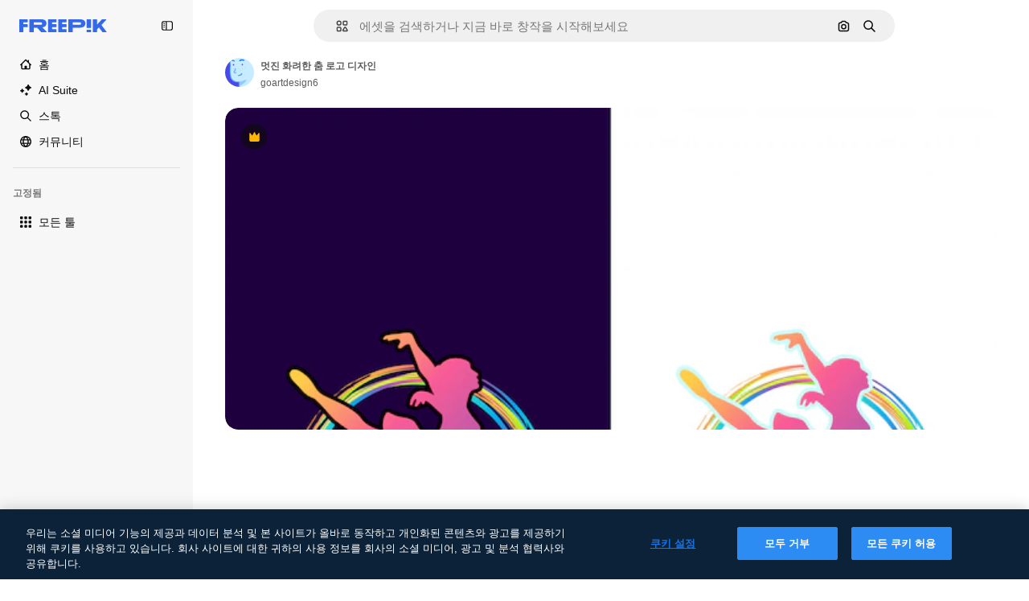

--- FILE ---
content_type: text/css
request_url: https://static.cdnpk.net/_next/static/css/d6d676ba9a2ebdcd.css
body_size: 44700
content:
._otnfkq0{--_otnfkq1:0;--_otnfkq2:0.0625rem;--_otnfkq3:0.125rem;--_otnfkq4:0.1875rem;--_otnfkq5:0.25rem;--_otnfkq6:0.3125rem;--_otnfkq7:none;--_otnfkq8:dotted;--_otnfkq9:dashed;--_otnfkqa:solid;--_otnfkqb:0px 1px 2px rgba(55,73,87,.1),0px 2px 5px rgba(55,73,87,.15);--_otnfkqc:0 0 60px rgba(34,34,34,.25);--_otnfkqd:0,0,0;--_otnfkqe:100,142,239;--_otnfkqf:31,64,140;--_otnfkqg:51,106,234;--_otnfkqh:20,42,94;--_otnfkqi:143,173,244;--_otnfkqj:225,233,252;--_otnfkqk:41,85,187;--_otnfkql:10,21,47;--_otnfkqm:20,42,94;--_otnfkqn:247,247,247;--_otnfkqo:156,156,156;--_otnfkqp:91,91,91;--_otnfkqq:177,177,177;--_otnfkqr:18,18,18;--_otnfkqs:216,216,216;--_otnfkqt:240,240,240;--_otnfkqu:200,200,200;--_otnfkqv:119,119,119;--_otnfkqw:229,229,229;--_otnfkqx:66,66,66;--_otnfkqy:68,182,120;--_otnfkqz:59,158,98;--_otnfkq10:50,134,76;--_otnfkq11:213,214,242;--_otnfkq12:64,68,146;--_otnfkq13:101,105,189;--_otnfkq14:191,145,207;--_otnfkq15:76,80,174;--_otnfkq16:235,100,76;--_otnfkq17:255,125,106;--_otnfkq18:211,72,43;--_otnfkq19:230,54,16;--_otnfkq1a:255,255,255;--_otnfkq1b:255,215,116;--_otnfkq1c:254,182,2;--_otnfkq1d:244,152,10;--_otnfkq1e:254,199,63;--_otnfkq1f:234,126,17;--_otnfkq1g:255,244,217;--_otnfkq1h:linear;--_otnfkq1i:cubic-bezier(0.4,0,1,1);--_otnfkq1j:cubic-bezier(0,0,0.2,1);--_otnfkq1k:cubic-bezier(0.4,0,0.2,1);--_otnfkq1l:Inter,"Helvetica Neue",Helvetica,Arial,sans-serif;--_otnfkq1m:Degular,Inter,"Helvetica Neue",Helvetica,Arial,sans-serif;--_otnfkq1n:"Helvetica Neue",Helvetica,Arial,sans-serif;--_otnfkq1o:ui-monospace,SFMono-Regular,Menlo,Monaco,Consolas,"Liberation Mono","Courier New",monospace;--_otnfkq1p:3rem;--_otnfkq1q:2.75rem;--_otnfkq1r:2.5rem;--_otnfkq1s:2.25rem;--_otnfkq1t:2rem;--_otnfkq1u:1.5rem;--_otnfkq1v:1.25rem;--_otnfkq1w:1.0625rem;--_otnfkq1x:0.9375rem;--_otnfkq1y:0.8125rem;--_otnfkq1z:0.75rem;--_otnfkq20:0.625rem;--_otnfkq21:0.5rem;--_otnfkq22:400;--_otnfkq23:600;--_otnfkq24:700;--_otnfkq25:0;--_otnfkq26:1.25;--_otnfkq27:1.5;--_otnfkq28:1.6;--_otnfkq29:1.75;--_otnfkq2a:2.75;--_otnfkq2b:0.1;--_otnfkq2c:0.2;--_otnfkq2d:0.3;--_otnfkq2e:0.4;--_otnfkq2f:0.5;--_otnfkq2g:0.6;--_otnfkq2h:0.7;--_otnfkq2i:0.8;--_otnfkq2j:0.9;--_otnfkq2k:0.95;--_otnfkq2l:1;--_otnfkq2m:0;--_otnfkq2n:0.125rem;--_otnfkq2o:0.1875rem;--_otnfkq2p:0.25rem;--_otnfkq2q:0.375rem;--_otnfkq2r:0.5rem;--_otnfkq2s:0.625rem;--_otnfkq2t:624.9375rem;--_otnfkq2u:0;--_otnfkq2v:0.0625rem;--_otnfkq2w:0.125rem;--_otnfkq2x:0.1875rem;--_otnfkq2y:0.25rem;--_otnfkq2z:0.3125rem;--_otnfkq30:0.625rem;--_otnfkq31:0.9375rem;--_otnfkq32:1.25rem;--_otnfkq33:1.5625rem;--_otnfkq34:1.875rem;--_otnfkq35:2.1875rem;--_otnfkq36:2.5rem;--_otnfkq37:2.8125rem;--_otnfkq38:3.125rem;--_otnfkq39:3.75rem;--_otnfkq3a:4.375rem;--_otnfkq3b:5rem;--_otnfkq3c:5.625rem;--_otnfkq3d:6.25rem;--_otnfkq3e:7.5rem;--_otnfkq3f:9.375rem;--_otnfkq3g:12.5rem;--_otnfkq3h:15.625rem;--_otnfkq3i:18.75rem;--_otnfkq3j:20rem;--_otnfkq3k:25rem;--_otnfkq3l:28.125rem;--_otnfkq3m:31.25rem;--_otnfkq3n:0.15s;--_otnfkq3o:0.3s;--_otnfkq3p:0.5s;--_otnfkq3q:0.7s;--_otnfkq3r:1s;--_otnfkq3s:none;--_otnfkq3t:all;--_otnfkq3u:color,background-color,border-color,text-decoration-color,fill,stroke,opacity,transform,filter,backdrop-filter;--_otnfkq3v:color,background-color,border-color,text-decoration-color,fill,stroke;--_otnfkq3w:opacity;--_otnfkq3x:transform;--_otnfkq3y:0;--_otnfkq3z:1;--_otnfkq40:2;--_otnfkq41:5;--_otnfkq42:10;--_otnfkq43:50;--_otnfkq44:100;--_otnfkq45:999;--_otnfkq46:9999;--_otnfkq47:-1}summary::-webkit-details-marker{display:none}*,:after,:before{box-sizing:border-box;border:0 solid}html{line-height:1.15;-webkit-text-size-adjust:100%;-moz-tab-size:4px;-o-tab-size:4;tab-size:4;min-height:100vh;min-height:-webkit-fill-available}body{margin:0;font-family:var(--font-sans);font-size:var(--_otnfkq1x);scrollbar-gutter:stable}hr{height:0;color:inherit}pre{font-family:var(--_otnfkq1l);font-size:1em}abbr[title]{-webkit-text-decoration:underline dotted;text-decoration:underline dotted}a{background-color:transparent;text-decoration:none}b,strong{font-weight:var(--_otnfkq23)}code,kbd,pre,samp{font-family:var(--_otnfkq1o);font-size:1em}small{font-size:80%}sub,sup{font-size:75%;line-height:0;position:relative;vertical-align:baseline}sub{bottom:-.25em}sup{top:-.5em}table{text-indent:0;border-color:inherit}button,input,optgroup,select,textarea{font-family:inherit;font-size:100%;line-height:1.15;margin:0}button,select{cursor:pointer;text-transform:none}[type=button],[type=reset],[type=submit],button{-webkit-appearance:button}[type=button]::-moz-focus-inner,[type=reset]::-moz-focus-inner,[type=submit]::-moz-focus-inner,button::-moz-focus-inner{border-style:none;padding:0}[type=button]:-moz-focusring,[type=reset]:-moz-focusring,[type=submit]:-moz-focusring,button:-moz-focusring{outline:1px dotted ButtonText}:-moz-ui-invalid{box-shadow:none}legend{padding:0}progress{vertical-align:baseline}::-webkit-inner-spin-button,::-webkit-outer-spin-button{height:auto}::-webkit-search-decoration{-webkit-appearance:none}::-webkit-file-upload-button{-webkit-appearance:button;font:inherit}summary{display:list-item}template{display:none}blockquote,dd,dl,figure,h1,h2,h3,h4,h5,h6,hr,p,pre{margin:0}button{background:none;padding:0}fieldset,ol,ul{margin:0;padding:0}ol,ul{list-style:none}svg{display:inline-block;fill:currentColor}:focus-visible{outline-width:1px;outline-style:solid;outline-color:rgba(var(--_otnfkqg),.5);outline-offset:5px}::-moz-placeholder{color:rgba(var(--_otnfkqo),.8)}::placeholder{color:rgba(var(--_otnfkqo),.8)}[disabled]{cursor:not-allowed;opacity:.5}#credential_picker_container{top:46px!important;right:0!important}.\$container{width:100%}@media (min-width:360px){.\$container{max-width:360px}}@media (min-width:480px){.\$container{max-width:480px}}@media (min-width:640px){.\$container{max-width:640px}}@media (min-width:768px){.\$container{max-width:768px}}@media (min-width:1024px){.\$container{max-width:1024px}}@media (min-width:1280px){.\$container{max-width:1280px}}@media (min-width:1536px){.\$container{max-width:1536px}}@media (min-width:1920px){.\$container{max-width:1920px}}.\$sprinkles-text-3xl{font-family:var(--font-alternate);font-size:32px;font-weight:600;line-height:1.25}.\$sprinkles-text-2xl{font-family:var(--font-sans);font-size:24px;font-weight:600;line-height:1.25}.\$sprinkles-text-xl{font-family:var(--font-sans);font-size:20px;line-height:1.5}.\$sprinkles-text-lg{font-size:17px}.\$sprinkles-text-base,.\$sprinkles-text-lg{font-family:var(--font-sans);line-height:1.6}.\$sprinkles-text-base{font-size:15px}.\$sprinkles-text-sm{font-family:var(--font-sans);font-size:13px;line-height:1.6}.\$sprinkles-text-xs{font-size:12px}.\$sprinkles-text-2xs,.\$sprinkles-text-xs{font-family:var(--font-sans);line-height:1.75}.\$sprinkles-text-2xs{font-size:10px}.\$sprinkles-text-3xs{font-family:var(--font-sans);font-size:8px;line-height:1.75}.\$pointer-events-none{pointer-events:none}.\$pointer-events-auto{pointer-events:auto}.\$static{position:static}.\$fixed{position:fixed}.\$absolute{position:absolute}.\$relative{position:relative}.\$inset-0{inset:0}.\$inset-x-20{left:20px;right:20px}.\$inset-y-0{top:0;bottom:0}.\$-bottom-5{bottom:-5px}.\$-left-15{left:-15px}.\$-left-5{left:-5px}.\$-right-15{right:-15px}.\$-right-5{right:-5px}.\$-top-5{top:-5px}.\$bottom-0{bottom:0}.\$bottom-10{bottom:10px}.\$bottom-15{bottom:15px}.\$bottom-20{bottom:20px}.\$bottom-35{bottom:35px}.\$bottom-5{bottom:5px}.\$bottom-\[0px\]{bottom:0}.\$left-0{left:0}.\$left-1\/2{left:50%}.\$left-10{left:10px}.\$left-15{left:15px}.\$left-\[0px\]{left:0}.\$right-0{right:0}.\$right-10{right:10px}.\$right-15{right:15px}.\$right-20{right:20px}.\$right-45{right:45px}.\$right-5{right:5px}.\$right-\[0px\]{right:0}.\$right-\[5px\]{right:5px}.\$top-0{top:0}.\$top-1\/2{top:50%}.\$top-10{top:10px}.\$top-15{top:15px}.\$top-20{top:20px}.\$top-40{top:40px}.\$top-5{top:5px}.\$top-50{top:50px}.\$top-60{top:60px}.\$top-\[0px\]{top:0}.\$top-\[2px\]{top:2px}.\$-z-1{z-index:-1}.\$z-0{z-index:0}.\$z-1{z-index:1}.\$z-2{z-index:2}.\$z-3{z-index:5}.\$z-4{z-index:10}.\$z-5{z-index:50}.\$z-8{z-index:9999}.\$z-\[0\]{z-index:0}.\$z-\[20\]{z-index:20}.\$z-\[4\]{z-index:4}.\$z-\[5\]{z-index:5}.\$z-\[8\]{z-index:8}.\$order-1{order:1}.\$order-2{order:2}.\$order-3{order:3}.\$order-4{order:4}.\$order-first{order:-9999}.\$order-none{order:0}.\$col-span-1{grid-column:span 1/span 1}.\$col-span-2{grid-column:span 2/span 2}.\$m-0{margin:0}.\$m-10{margin:10px}.\$m-15{margin:15px}.\$m-30{margin:30px}.\$m-5{margin:5px}.\$m-\[0px\]{margin:0}.\$m-auto{margin:auto}.\$-mx-20{margin-left:-20px;margin-right:-20px}.\$mx-1{margin-left:1px;margin-right:1px}.\$mx-10{margin-left:10px;margin-right:10px}.\$mx-2{margin-left:2px;margin-right:2px}.\$mx-20{margin-left:20px;margin-right:20px}.\$mx-3{margin-left:3px;margin-right:3px}.\$mx-auto{margin-left:auto;margin-right:auto}.\$my-10{margin-top:10px;margin-bottom:10px}.\$my-20{margin-top:20px;margin-bottom:20px}.\$my-30{margin-top:30px;margin-bottom:30px}.\$my-5{margin-top:5px;margin-bottom:5px}.\$my-50{margin-top:50px;margin-bottom:50px}.\$-mb-2{margin-bottom:-2px}.\$-ml-10{margin-left:-10px}.\$-ml-5{margin-left:-5px}.\$-mr-10{margin-right:-10px}.\$-mr-5{margin-right:-5px}.\$-mt-1{margin-top:-1px}.\$-mt-10{margin-top:-10px}.\$mb-0{margin-bottom:0}.\$mb-10{margin-bottom:10px}.\$mb-15{margin-bottom:15px}.\$mb-20{margin-bottom:20px}.\$mb-25{margin-bottom:25px}.\$mb-3{margin-bottom:3px}.\$mb-30{margin-bottom:30px}.\$mb-40{margin-bottom:40px}.\$mb-45{margin-bottom:45px}.\$mb-5{margin-bottom:5px}.\$mb-50{margin-bottom:50px}.\$mb-60{margin-bottom:60px}.\$mb-\[-20px\]{margin-bottom:-20px}.\$mb-\[10px\]{margin-bottom:10px}.\$mb-\[15px\]{margin-bottom:15px}.\$mb-\[20px\]{margin-bottom:20px}.\$mb-\[30px\]{margin-bottom:30px}.\$mb-\[50px\]{margin-bottom:50px}.\$mb-\[5px\]{margin-bottom:5px}.\$ml-0{margin-left:0}.\$ml-10{margin-left:10px}.\$ml-40{margin-left:40px}.\$ml-5,.\$ml-\[5px\]{margin-left:5px}.\$ml-auto{margin-left:auto}.\$mr-0{margin-right:0}.\$mr-10{margin-right:10px}.\$mr-15{margin-right:15px}.\$mr-20{margin-right:20px}.\$mr-5{margin-right:5px}.\$mr-auto{margin-right:auto}.\$mt-0{margin-top:0}.\$mt-10{margin-top:10px}.\$mt-15{margin-top:15px}.\$mt-20{margin-top:20px}.\$mt-25{margin-top:25px}.\$mt-30{margin-top:30px}.\$mt-4{margin-top:4px}.\$mt-40{margin-top:40px}.\$mt-45{margin-top:45px}.\$mt-5{margin-top:5px}.\$mt-50{margin-top:50px}.\$mt-60{margin-top:60px}.\$mt-\[15px\]{margin-top:15px}.\$mt-\[50px\]{margin-top:50px}.\$mt-\[5px\]{margin-top:5px}.\$mt-auto{margin-top:auto}.\$line-clamp-1{-webkit-line-clamp:1}.\$line-clamp-1,.\$line-clamp-2{overflow:hidden;display:-webkit-box;-webkit-box-orient:vertical}.\$line-clamp-2{-webkit-line-clamp:2}.\$block{display:block}.\$inline-block{display:inline-block}.\$flex{display:flex}.\$inline-flex{display:inline-flex}.\$grid{display:grid}.\$hidden{display:none}.\$aspect-\[1\/0\.6\]{aspect-ratio:1/.6}.\$aspect-\[9\/16\]{aspect-ratio:9/16}.\$aspect-auto{aspect-ratio:auto}.\$aspect-square{aspect-ratio:1/1}.\$aspect-video{aspect-ratio:16/9}.\$h-0{height:0}.\$h-1{height:1px}.\$h-1\/3{height:33.333333%}.\$h-10{height:10px}.\$h-100{height:100px}.\$h-15{height:15px}.\$h-20{height:20px}.\$h-200{height:200px}.\$h-25{height:25px}.\$h-250{height:250px}.\$h-3{height:3px}.\$h-30{height:30px}.\$h-300{height:300px}.\$h-320{height:320px}.\$h-35{height:35px}.\$h-4{height:4px}.\$h-40{height:40px}.\$h-400{height:400px}.\$h-45{height:45px}.\$h-5{height:5px}.\$h-50{height:50px}.\$h-60{height:60px}.\$h-70{height:70px}.\$h-80{height:80px}.\$h-90{height:90px}.\$h-\[100px\]{height:100px}.\$h-\[10px\]{height:10px}.\$h-\[14px\]{height:14px}.\$h-\[15px\]{height:15px}.\$h-\[16px\]{height:16px}.\$h-\[18px\]{height:18px}.\$h-\[1em\]{height:1em}.\$h-\[20px\]{height:20px}.\$h-\[223px\]{height:223px}.\$h-\[24px\]{height:24px}.\$h-\[28px\]{height:28px}.\$h-\[30px\]{height:30px}.\$h-\[32px\]{height:32px}.\$h-\[340px\]{height:340px}.\$h-\[44px\]{height:44px}.\$h-\[460px\]{height:460px}.\$h-\[50px\]{height:50px}.\$h-\[531px\]{height:531px}.\$h-\[60px\]{height:60px}.\$h-\[8px\]{height:8px}.\$h-\[inherit\]{height:inherit}.\$h-auto{height:auto}.\$h-fit{height:-moz-fit-content;height:fit-content}.\$h-full{height:100%}.\$max-h-300{max-height:300px}.\$max-h-40{max-height:40px}.\$max-h-45{max-height:45px}.\$max-h-\[384px\]{max-height:384px}.\$max-h-\[calc\(100vh-240px\)\]{max-height:calc(100vh - 240px)}.\$max-h-full{max-height:100%}.\$max-h-screen{max-height:100vh}.\$min-h-150{min-height:150px}.\$min-h-250{min-height:250px}.\$min-h-300{min-height:300px}.\$min-h-40{min-height:40px}.\$min-h-400{min-height:400px}.\$min-h-\[120px\]{min-height:120px}.\$min-h-\[250px\]{min-height:250px}.\$min-h-\[50px\]{min-height:50px}.\$w-0{width:0}.\$w-1\/2{width:50%}.\$w-1\/3{width:33.333333%}.\$w-10{width:10px}.\$w-100{width:100px}.\$w-15{width:15px}.\$w-20{width:20px}.\$w-25{width:25px}.\$w-250{width:250px}.\$w-30{width:30px}.\$w-300{width:300px}.\$w-35{width:35px}.\$w-4{width:4px}.\$w-40{width:40px}.\$w-400{width:400px}.\$w-45{width:45px}.\$w-50{width:50px}.\$w-60{width:60px}.\$w-80{width:80px}.\$w-90{width:90px}.\$w-\[100px\]{width:100px}.\$w-\[109px\]{width:109px}.\$w-\[10px\]{width:10px}.\$w-\[128px\]{width:128px}.\$w-\[135px\]{width:135px}.\$w-\[1400px\]{width:1400px}.\$w-\[14px\]{width:14px}.\$w-\[150px\]{width:150px}.\$w-\[15px\]{width:15px}.\$w-\[160px\]{width:160px}.\$w-\[177px\]{width:177px}.\$w-\[180px\]{width:180px}.\$w-\[18px\]{width:18px}.\$w-\[1em\]{width:1em}.\$w-\[200px\]{width:200px}.\$w-\[223px\]{width:223px}.\$w-\[227px\]{width:227px}.\$w-\[24px\]{width:24px}.\$w-\[250px\]{width:250px}.\$w-\[400px\]{width:400px}.\$w-\[50px\]{width:50px}.\$w-\[60px\]{width:60px}.\$w-auto{width:auto}.\$w-fit{width:-moz-fit-content;width:fit-content}.\$w-full{width:100%}.\$w-screen{width:100vw}.\$min-w-0{min-width:0}.\$min-w-100{min-width:100px}.\$min-w-150{min-width:150px}.\$min-w-200{min-width:200px}.\$min-w-40{min-width:40px}.\$min-w-\[324px\]{min-width:324px}.\$min-w-\[50px\]{min-width:50px}.\$max-w-200{max-width:200px}.\$max-w-250{max-width:250px}.\$max-w-2xl{max-width:1680px}.\$max-w-300{max-width:300px}.\$max-w-320{max-width:320px}.\$max-w-40{max-width:40px}.\$max-w-400{max-width:400px}.\$max-w-50{max-width:50px}.\$max-w-500{max-width:500px}.\$max-w-\[100vw\]{max-width:100vw}.\$max-w-\[1096px\]{max-width:1096px}.\$max-w-\[1400px\]{max-width:1400px}.\$max-w-\[1440px\]{max-width:1440px}.\$max-w-\[2060px\]{max-width:2060px}.\$max-w-\[250px\]{max-width:250px}.\$max-w-\[320px\]{max-width:320px}.\$max-w-\[324px\]{max-width:324px}.\$max-w-\[768px\]{max-width:768px}.\$max-w-full{max-width:100%}.\$max-w-screen-lg{max-width:1024px}.\$max-w-screen-md{max-width:768px}.\$max-w-screen-sm{max-width:640px}.\$max-w-screen-xl{max-width:1280px}.\$max-w-screen-xs{max-width:480px}.\$flex-1{flex:1 1 0%}.\$flex-auto{flex:1 1 auto}.\$shrink-0{flex-shrink:0}.\$-translate-x-1\/2{--tw-translate-x:-50%}.\$-translate-x-1\/2,.\$-translate-y-1\/2{transform:translate(var(--tw-translate-x),var(--tw-translate-y)) rotate(var(--tw-rotate)) skewX(var(--tw-skew-x)) skewY(var(--tw-skew-y)) scaleX(var(--tw-scale-x)) scaleY(var(--tw-scale-y))}.\$-translate-y-1\/2{--tw-translate-y:-50%}.\$translate-x-3{--tw-translate-x:3px}.\$translate-x-3,.\$translate-x-\[22px\]{transform:translate(var(--tw-translate-x),var(--tw-translate-y)) rotate(var(--tw-rotate)) skewX(var(--tw-skew-x)) skewY(var(--tw-skew-y)) scaleX(var(--tw-scale-x)) scaleY(var(--tw-scale-y))}.\$translate-x-\[22px\]{--tw-translate-x:22px}@keyframes \$spin{to{transform:rotate(1turn)}}.\$animate-spin{animation:\$spin 1s linear infinite}.\$cursor-default{cursor:default}.\$cursor-grab{cursor:grab}.\$cursor-grabbing{cursor:grabbing}.\$cursor-not-allowed{cursor:not-allowed}.\$cursor-pointer{cursor:pointer}.\$list-inside{list-style-position:inside}.\$list-decimal{list-style-type:decimal}.\$list-disc{list-style-type:disc}.\$appearance-none{-webkit-appearance:none;-moz-appearance:none;appearance:none}.\$grid-cols-1{grid-template-columns:repeat(1,minmax(0,1fr))}.\$grid-cols-2{grid-template-columns:repeat(2,minmax(0,1fr))}.\$grid-cols-3{grid-template-columns:repeat(3,minmax(0,1fr))}.\$grid-cols-4{grid-template-columns:repeat(4,minmax(0,1fr))}.\$flex-row{flex-direction:row}.\$flex-col{flex-direction:column}.\$flex-col-reverse{flex-direction:column-reverse}.\$flex-wrap{flex-wrap:wrap}.\$flex-nowrap{flex-wrap:nowrap}.\$items-start{align-items:flex-start}.\$items-end{align-items:flex-end}.\$items-center{align-items:center}.\$items-stretch{align-items:stretch}.\$justify-start{justify-content:flex-start}.\$justify-end{justify-content:flex-end}.\$justify-center{justify-content:center}.\$justify-between{justify-content:space-between}.\$justify-around{justify-content:space-around}.\$justify-evenly{justify-content:space-evenly}.\$justify-stretch{justify-content:stretch}.\$gap-0{gap:0}.\$gap-1{gap:1px}.\$gap-10{gap:10px}.\$gap-15{gap:15px}.\$gap-2{gap:2px}.\$gap-20{gap:20px}.\$gap-25{gap:25px}.\$gap-3{gap:3px}.\$gap-30{gap:30px}.\$gap-4{gap:4px}.\$gap-40{gap:40px}.\$gap-45{gap:45px}.\$gap-5{gap:5px}.\$gap-50{gap:50px}.\$gap-80{gap:80px}.\$gap-\[10px\]{gap:10px}.\$gap-\[12px\]{gap:12px}.\$gap-\[20px\]{gap:20px}.\$gap-\[30px\]{gap:30px}.\$gap-\[5px\]{gap:5px}.\$gap-\[8px\]{gap:8px}.\$gap-x-10{-moz-column-gap:10px;column-gap:10px}.\$gap-x-30{-moz-column-gap:30px;column-gap:30px}.\$gap-x-5{-moz-column-gap:5px;column-gap:5px}.\$gap-x-50{-moz-column-gap:50px;column-gap:50px}.\$gap-y-20{row-gap:20px}.\$gap-y-30{row-gap:30px}.\$gap-y-5{row-gap:5px}.\$overflow-auto{overflow:auto}.\$overflow-hidden{overflow:hidden}.\$overflow-x-auto{overflow-x:auto}.\$overflow-y-auto{overflow-y:auto}.\$overflow-x-hidden{overflow-x:hidden}.\$overflow-y-hidden{overflow-y:hidden}.\$overflow-y-scroll{overflow-y:scroll}.\$truncate{overflow:hidden;white-space:nowrap}.\$text-ellipsis,.\$truncate{text-overflow:ellipsis}.\$whitespace-normal{white-space:normal}.\$whitespace-nowrap{white-space:nowrap}.\$text-nowrap{text-wrap:nowrap}.\!\$rounded-none{border-radius:0!important}.\$rounded{border-radius:4px}.\$rounded-\[10px\]{border-radius:10px}.\$rounded-\[2px\]{border-radius:2px}.\$rounded-\[3px\]{border-radius:3px}.\$rounded-\[6px\]{border-radius:6px}.\$rounded-\[8px\]{border-radius:8px}.\$rounded-\[9999px\],.\$rounded-full{border-radius:9999px}.\$rounded-lg{border-radius:8px}.\$rounded-md{border-radius:6px}.\$rounded-none{border-radius:0}.\$rounded-sm{border-radius:3px}.\$rounded-xl{border-radius:10px}.\$rounded-xs{border-radius:2px}.\$rounded-l-none{border-top-left-radius:0;border-bottom-left-radius:0}.\$rounded-r-none{border-top-right-radius:0;border-bottom-right-radius:0}.\$rounded-t-full{border-top-left-radius:9999px;border-top-right-radius:9999px}.\$rounded-bl-lg{border-bottom-left-radius:8px}.\$rounded-bl-md{border-bottom-left-radius:6px}.\$rounded-bl-none{border-bottom-left-radius:0}.\$rounded-bl-xl{border-bottom-left-radius:10px}.\$rounded-br{border-bottom-right-radius:4px}.\$rounded-br-lg{border-bottom-right-radius:8px}.\$rounded-br-none{border-bottom-right-radius:0}.\$rounded-br-xl{border-bottom-right-radius:10px}.\$rounded-tl-\[10px\]{border-top-left-radius:10px}.\$rounded-tl-lg{border-top-left-radius:8px}.\$rounded-tl-md{border-top-left-radius:6px}.\$rounded-tl-none{border-top-left-radius:0}.\$rounded-tl-xl{border-top-left-radius:10px}.\$rounded-tr{border-top-right-radius:4px}.\$rounded-tr-lg{border-top-right-radius:8px}.\$rounded-tr-md{border-top-right-radius:6px}.\$rounded-tr-none{border-top-right-radius:0}.\$rounded-tr-xl{border-top-right-radius:10px}.\$border{border-width:1px}.\$border-0{border-width:0}.\$border-\[5px\]{border-width:5px}.\$border-md{border-width:3px}.\$border-sm{border-width:2px}.\$border-xs{border-width:1px}.\$border-b{border-bottom-width:1px}.\$border-b-0{border-bottom-width:0}.\$border-b-sm{border-bottom-width:2px}.\$border-b-xs{border-bottom-width:1px}.\$border-l{border-left-width:1px}.\$border-l-0{border-left-width:0}.\$border-l-xs{border-left-width:1px}.\$border-r-0{border-right-width:0}.\$border-r-xs{border-right-width:1px}.\$border-t{border-top-width:1px}.\$border-t-0{border-top-width:0}.\$border-t-sm{border-top-width:2px}.\$border-t-xs{border-top-width:1px}.\$border-solid{border-style:solid}.\$border-dashed{border-style:dashed}.\$border-black{--tw-border-opacity:1;border-color:rgb(0 0 0/var(--tw-border-opacity))}.\$border-black\/30{border-color:rgba(0,0,0,.3)}.\$border-blueCampu{--tw-border-opacity:1;border-color:rgb(100 142 239/var(--tw-border-opacity))}.\$border-blueFreepik{--tw-border-opacity:1;border-color:rgb(51 106 234/var(--tw-border-opacity))}.\$border-blueFreepik\/30{border-color:rgba(51,106,234,.3)}.\$border-grayBali{--tw-border-opacity:1;border-color:rgb(156 156 156/var(--tw-border-opacity))}.\$border-grayCadet{--tw-border-opacity:1;border-color:rgb(177 177 177/var(--tw-border-opacity))}.\$border-grayEbony{--tw-border-opacity:1;border-color:rgb(18 18 18/var(--tw-border-opacity))}.\$border-grayGaysir{--tw-border-opacity:1;border-color:rgb(216 216 216/var(--tw-border-opacity))}.\$border-grayGaysir\/20{border-color:hsla(0,0%,85%,.2)}.\$border-grayHeather{--tw-border-opacity:1;border-color:rgb(200 200 200/var(--tw-border-opacity))}.\$border-grayHeather\/40{border-color:hsla(0,0%,78%,.4)}.\$border-grayHeather\/60{border-color:hsla(0,0%,78%,.6)}.\$border-grayMystic{--tw-border-opacity:1;border-color:rgb(229 229 229/var(--tw-border-opacity))}.\$border-grayOxford{--tw-border-opacity:1;border-color:rgb(66 66 66/var(--tw-border-opacity))}.\$border-redBloody{--tw-border-opacity:1;border-color:rgb(235 100 76/var(--tw-border-opacity))}.\$border-surface-1{border-color:var(--color-surface-1)}.\$border-transparent{border-color:transparent}.\$border-white{--tw-border-opacity:1;border-color:rgb(255 255 255/var(--tw-border-opacity))}.\$border-white\/30{border-color:hsla(0,0%,100%,.3)}.\$border-yellowPremium{--tw-border-opacity:1;border-color:rgb(254 182 2/var(--tw-border-opacity))}.\$bg-\[\#0A66C2\]{--tw-bg-opacity:1;background-color:rgb(10 102 194/var(--tw-bg-opacity))}.\$bg-\[\#0D0D0D\]{--tw-bg-opacity:1;background-color:rgb(13 13 13/var(--tw-bg-opacity))}.\$bg-\[\#1877F2\]{--tw-bg-opacity:1;background-color:rgb(24 119 242/var(--tw-bg-opacity))}.\$bg-\[\#303030\]{--tw-bg-opacity:1;background-color:rgb(48 48 48/var(--tw-bg-opacity))}.\$bg-\[\#424242\]{--tw-bg-opacity:1;background-color:rgb(66 66 66/var(--tw-bg-opacity))}.\$bg-\[\#5865F2\]{--tw-bg-opacity:1;background-color:rgb(88 101 242/var(--tw-bg-opacity))}.\$bg-\[\#BB0000\]{--tw-bg-opacity:1;background-color:rgb(187 0 0/var(--tw-bg-opacity))}.\$bg-\[\#CB2027\]{--tw-bg-opacity:1;background-color:rgb(203 32 39/var(--tw-bg-opacity))}.\$bg-\[\#F7F7F7\]{--tw-bg-opacity:1;background-color:rgb(247 247 247/var(--tw-bg-opacity))}.\$bg-\[\#FF4500\]{--tw-bg-opacity:1;background-color:rgb(255 69 0/var(--tw-bg-opacity))}.\$bg-\[inherit\]{background-color:inherit}.\$bg-black{--tw-bg-opacity:1;background-color:rgb(0 0 0/var(--tw-bg-opacity))}.\$bg-black\/40{background-color:rgba(0,0,0,.4)}.\$bg-black\/50{background-color:rgba(0,0,0,.5)}.\$bg-black\/90{background-color:rgba(0,0,0,.9)}.\$bg-blueCampu{--tw-bg-opacity:1;background-color:rgb(100 142 239/var(--tw-bg-opacity))}.\$bg-blueCongress{--tw-bg-opacity:1;background-color:rgb(20 42 94/var(--tw-bg-opacity))}.\$bg-blueEndeavour{--tw-bg-opacity:1;background-color:rgb(31 64 140/var(--tw-bg-opacity))}.\$bg-blueFreepik{--tw-bg-opacity:1;background-color:rgb(51 106 234/var(--tw-bg-opacity))}.\$bg-blueFreepik\/10{background-color:rgba(51,106,234,.1)}.\$bg-blueOnahau{--tw-bg-opacity:1;background-color:rgb(225 233 252/var(--tw-bg-opacity))}.\$bg-blueScience{--tw-bg-opacity:1;background-color:rgb(41 85 187/var(--tw-bg-opacity))}.\$bg-darkBlueBlackale{--tw-bg-opacity:1;background-color:rgb(10 21 47/var(--tw-bg-opacity))}.\$bg-darkBlueBlackale\/40{background-color:rgba(10,21,47,.4)}.\$bg-darkBlueBlackale\/80{background-color:rgba(10,21,47,.8)}.\$bg-darkBlueBlackale\/90{background-color:rgba(10,21,47,.9)}.\$bg-grayBali{--tw-bg-opacity:1;background-color:rgb(156 156 156/var(--tw-bg-opacity))}.\$bg-grayBayoux{--tw-bg-opacity:1;background-color:rgb(91 91 91/var(--tw-bg-opacity))}.\$bg-grayEbony{--tw-bg-opacity:1;background-color:rgb(18 18 18/var(--tw-bg-opacity))}.\$bg-grayEbony\/50{background-color:hsla(0,0%,7%,.5)}.\$bg-grayEbony\/60{background-color:hsla(0,0%,7%,.6)}.\$bg-grayEbony\/70{background-color:hsla(0,0%,7%,.7)}.\$bg-grayOxford{--tw-bg-opacity:1;background-color:rgb(66 66 66/var(--tw-bg-opacity))}.\$bg-greenFlaticon{--tw-bg-opacity:1;background-color:rgb(68 182 120/var(--tw-bg-opacity))}.\$bg-greenJungle{--tw-bg-opacity:1;background-color:rgb(59 158 98/var(--tw-bg-opacity))}.\$bg-purpleGovernor\/70{background-color:rgba(64,68,146,.7)}.\$bg-purpleSara{--tw-bg-opacity:1;background-color:rgb(191 145 207/var(--tw-bg-opacity))}.\$bg-redBloody{--tw-bg-opacity:1;background-color:rgb(235 100 76/var(--tw-bg-opacity))}.\$bg-redMuri{--tw-bg-opacity:1;background-color:rgb(255 125 106/var(--tw-bg-opacity))}.\$bg-redMuri\/10{background-color:hsla(8,100%,71%,.1)}.\$bg-redMuri\/30{background-color:hsla(8,100%,71%,.3)}.\$bg-surface-0{background-color:var(--color-surface-0)}.\$bg-surface-1{background-color:var(--color-surface-1)}.\$bg-surface-2{background-color:var(--color-surface-2)}.\$bg-surface-3{background-color:var(--color-surface-3)}.\$bg-surface-4{background-color:var(--color-surface-4)}.\$bg-surface-foreground-1{background-color:var(--color-surface-foreground-1)}.\$bg-transparent{background-color:transparent}.\$bg-yellowButtermilk{--tw-bg-opacity:1;background-color:rgb(255 244 217/var(--tw-bg-opacity))}.\$bg-yellowPremium{--tw-bg-opacity:1;background-color:rgb(254 182 2/var(--tw-bg-opacity))}.\$bg-gradient-to-tr{background-image:linear-gradient(to top right,var(--tw-gradient-stops))}.\$bg-none{background-image:none}.\$from-\[\#F38334\]{--tw-gradient-from:#f38334 var(--tw-gradient-from-position);--tw-gradient-to:rgba(243,131,52,0) var(--tw-gradient-to-position);--tw-gradient-stops:var(--tw-gradient-from),var(--tw-gradient-to)}.\$from-black\/80{--tw-gradient-from:rgba(0,0,0,.8) var(--tw-gradient-from-position);--tw-gradient-to:transparent var(--tw-gradient-to-position);--tw-gradient-stops:var(--tw-gradient-from),var(--tw-gradient-to)}.\$via-\[\#DA2E7D\]{--tw-gradient-to:rgba(218,46,125,0) var(--tw-gradient-to-position);--tw-gradient-stops:var(--tw-gradient-from),#da2e7d var(--tw-gradient-via-position),var(--tw-gradient-to)}.\$to-\[\#6B54C6\]{--tw-gradient-to:#6b54c6 var(--tw-gradient-to-position)}.\$to-black\/80{--tw-gradient-to:rgba(0,0,0,.8) var(--tw-gradient-to-position)}.\$fill-current{fill:currentColor}.\$object-contain{-o-object-fit:contain;object-fit:contain}.\$object-cover{-o-object-fit:cover;object-fit:cover}.\$object-center{-o-object-position:center;object-position:center}.\$object-left{-o-object-position:left;object-position:left}.\$object-top{-o-object-position:top;object-position:top}.\$p-0{padding:0}.\$p-1{padding:1px}.\$p-10{padding:10px}.\$p-100{padding:100px}.\$p-15{padding:15px}.\$p-2{padding:2px}.\$p-20{padding:20px}.\$p-25{padding:25px}.\$p-3{padding:3px}.\$p-30{padding:30px}.\$p-4{padding:4px}.\$p-40{padding:40px}.\$p-5{padding:5px}.\$p-\[10px\]{padding:10px}.\$p-\[14px\]{padding:14px}.\$p-\[15px\]{padding:15px}.\$p-\[20px\]{padding:20px}.\$px-0{padding-left:0;padding-right:0}.\$px-10{padding-left:10px;padding-right:10px}.\$px-15{padding-left:15px;padding-right:15px}.\$px-2{padding-left:2px;padding-right:2px}.\$px-20{padding-left:20px;padding-right:20px}.\$px-25{padding-left:25px;padding-right:25px}.\$px-3{padding-left:3px;padding-right:3px}.\$px-30{padding-left:30px;padding-right:30px}.\$px-40{padding-left:40px;padding-right:40px}.\$px-5{padding-left:5px;padding-right:5px}.\$px-50{padding-left:50px;padding-right:50px}.\$px-\[0px\]{padding-left:0;padding-right:0}.\$px-\[10px\]{padding-left:10px;padding-right:10px}.\$px-\[15px\]{padding-left:15px;padding-right:15px}.\$px-\[20px\]{padding-left:20px;padding-right:20px}.\$px-\[25px\]{padding-left:25px;padding-right:25px}.\$px-\[30px\]{padding-left:30px;padding-right:30px}.\$px-\[5px\]{padding-left:5px;padding-right:5px}.\$py-0{padding-top:0;padding-bottom:0}.\$py-1{padding-top:1px;padding-bottom:1px}.\$py-10{padding-top:10px;padding-bottom:10px}.\$py-100{padding-top:100px;padding-bottom:100px}.\$py-15{padding-top:15px;padding-bottom:15px}.\$py-2{padding-top:2px;padding-bottom:2px}.\$py-20{padding-top:20px;padding-bottom:20px}.\$py-25{padding-top:25px;padding-bottom:25px}.\$py-4{padding-top:4px;padding-bottom:4px}.\$py-40{padding-top:40px;padding-bottom:40px}.\$py-45{padding-top:45px;padding-bottom:45px}.\$py-5{padding-top:5px;padding-bottom:5px}.\$py-50{padding-top:50px;padding-bottom:50px}.\$py-60{padding-top:60px;padding-bottom:60px}.\$py-80{padding-top:80px;padding-bottom:80px}.\$py-\[0\.3rem\]{padding-top:.3rem;padding-bottom:.3rem}.\$py-\[10px\]{padding-top:10px;padding-bottom:10px}.\$py-\[15px\]{padding-top:15px;padding-bottom:15px}.\$py-\[20px\]{padding-top:20px;padding-bottom:20px}.\$py-\[30px\]{padding-top:30px;padding-bottom:30px}.\$py-\[3px\]{padding-top:3px;padding-bottom:3px}.\$py-\[40px\]{padding-top:40px;padding-bottom:40px}.\$py-\[5px\]{padding-top:5px;padding-bottom:5px}.\$pb-0{padding-bottom:0}.\$pb-10{padding-bottom:10px}.\$pb-100{padding-bottom:100px}.\$pb-15{padding-bottom:15px}.\$pb-20{padding-bottom:20px}.\$pb-30{padding-bottom:30px}.\$pb-40{padding-bottom:40px}.\$pb-5{padding-bottom:5px}.\$pb-50{padding-bottom:50px}.\$pb-80{padding-bottom:80px}.\$pb-\[30px\]{padding-bottom:30px}.\$pb-\[40px\]{padding-bottom:40px}.\$pb-\[5px\]{padding-bottom:5px}.\$pl-0{padding-left:0}.\$pl-10{padding-left:10px}.\$pl-15{padding-left:15px}.\$pl-20{padding-left:20px}.\$pl-25{padding-left:25px}.\$pl-35{padding-left:35px}.\$pl-5{padding-left:5px}.\$pl-\[15px\]{padding-left:15px}.\$pr-0{padding-right:0}.\$pr-10{padding-right:10px}.\$pr-100{padding-right:100px}.\$pr-15{padding-right:15px}.\$pr-20{padding-right:20px}.\$pr-30{padding-right:30px}.\$pr-40{padding-right:40px}.\$pr-5{padding-right:5px}.\$pr-50{padding-right:50px}.\$pr-60{padding-right:60px}.\$pt-0{padding-top:0}.\$pt-10{padding-top:10px}.\$pt-15{padding-top:15px}.\$pt-20{padding-top:20px}.\$pt-25{padding-top:25px}.\$pt-30{padding-top:30px}.\$pt-40{padding-top:40px}.\$pt-5{padding-top:5px}.\$pt-50{padding-top:50px}.\$pt-60{padding-top:60px}.\$pt-80{padding-top:80px}.\$pt-\[10px\]{padding-top:10px}.\$pt-\[120px\]{padding-top:120px}.\$pt-\[15px\]{padding-top:15px}.\$pt-\[25px\]{padding-top:25px}.\$pt-\[5px\]{padding-top:5px}.\$pt-\[60px\]{padding-top:60px}.\$pt-\[80px\]{padding-top:80px}.\$text-left{text-align:left}.\$text-center{text-align:center}.\$align-top{vertical-align:top}.\$align-middle{vertical-align:middle}.\$font-alternate{font-family:var(--font-alternate)}.\$font-sans{font-family:var(--font-sans)}.\$text-2xl{font-size:24px}.\$text-2xs{font-size:10px}.\$text-3xl{font-size:32px}.\$text-3xs{font-size:8px}.\$text-4xl{font-size:36px}.\$text-5xl{font-size:40px}.\$text-6xl{font-size:44px}.\$text-7xl{font-size:48px}.\$text-\[10px\]{font-size:10px}.\$text-\[12px\]{font-size:12px}.\$text-\[13px\]{font-size:13px}.\$text-\[14px\]{font-size:14px}.\$text-\[32px\]{font-size:32px}.\$text-\[36px\]{font-size:36px}.\$text-base{font-size:15px}.\$text-lg{font-size:17px}.\$text-sm{font-size:13px}.\$text-xl{font-size:20px}.\$text-xs{font-size:12px}.\$font-bold{font-weight:700}.\$font-normal{font-weight:400}.\$font-semibold{font-weight:600}.\$uppercase{text-transform:uppercase}.\$lowercase{text-transform:lowercase}.\$capitalize{text-transform:capitalize}.\$normal-case{text-transform:none}.\$leading-\[1\.5\]{line-height:1.5}.\$leading-\[1\.6\]{line-height:1.6}.\$leading-\[18px\]{line-height:18px}.\$leading-none{line-height:0}.\$leading-normal{line-height:1.6}.\$leading-relaxed{line-height:1.75}.\$leading-snug{line-height:1.5}.\$leading-tight{line-height:1.25}.\$text-\[\#5B5B5B\]{--tw-text-opacity:1;color:rgb(91 91 91/var(--tw-text-opacity))}.\$text-\[\#9C9C9C\]{--tw-text-opacity:1;color:rgb(156 156 156/var(--tw-text-opacity))}.\$text-\[\#E42900\]{--tw-text-opacity:1;color:rgb(228 41 0/var(--tw-text-opacity))}.\$text-\[\#d8d8d8\]{--tw-text-opacity:1;color:rgb(216 216 216/var(--tw-text-opacity))}.\$text-black{--tw-text-opacity:1;color:rgb(0 0 0/var(--tw-text-opacity))}.\$text-blueCampu{--tw-text-opacity:1;color:rgb(100 142 239/var(--tw-text-opacity))}.\$text-blueCongress{--tw-text-opacity:1;color:rgb(20 42 94/var(--tw-text-opacity))}.\$text-blueFreepik{--tw-text-opacity:1;color:rgb(51 106 234/var(--tw-text-opacity))}.\$text-blueMalibu{--tw-text-opacity:1;color:rgb(143 173 244/var(--tw-text-opacity))}.\$text-blueOnahau{--tw-text-opacity:1;color:rgb(225 233 252/var(--tw-text-opacity))}.\$text-grayAqua{--tw-text-opacity:1;color:rgb(247 247 247/var(--tw-text-opacity))}.\$text-grayBali{--tw-text-opacity:1;color:rgb(156 156 156/var(--tw-text-opacity))}.\$text-grayCadet{--tw-text-opacity:1;color:rgb(177 177 177/var(--tw-text-opacity))}.\$text-grayEbony{--tw-text-opacity:1;color:rgb(18 18 18/var(--tw-text-opacity))}.\$text-grayGaysir{--tw-text-opacity:1;color:rgb(216 216 216/var(--tw-text-opacity))}.\$text-grayHeather{--tw-text-opacity:1;color:rgb(200 200 200/var(--tw-text-opacity))}.\$text-grayMystic{--tw-text-opacity:1;color:rgb(229 229 229/var(--tw-text-opacity))}.\$text-grayMystic\/70{color:hsla(0,0%,90%,.7)}.\$text-grayOxford{--tw-text-opacity:1;color:rgb(66 66 66/var(--tw-text-opacity))}.\$text-grayOxford\/90{color:rgba(66,66,66,.9)}.\$text-greenFlaticon{--tw-text-opacity:1;color:rgb(68 182 120/var(--tw-text-opacity))}.\$text-greenJungle{--tw-text-opacity:1;color:rgb(59 158 98/var(--tw-text-opacity))}.\$text-inherit{color:inherit}.\$text-purplePiktab{--tw-text-opacity:1;color:rgb(101 105 189/var(--tw-text-opacity))}.\$text-redBloody{--tw-text-opacity:1;color:rgb(235 100 76/var(--tw-text-opacity))}.\$text-redMuri{--tw-text-opacity:1;color:rgb(255 125 106/var(--tw-text-opacity))}.\$text-surface-0{color:var(--color-surface-0)}.\$text-surface-foreground-0{color:var(--color-surface-foreground-0)}.\$text-surface-foreground-1{color:var(--color-surface-foreground-1)}.\$text-surface-foreground-2{color:var(--color-surface-foreground-2)}.\$text-white{--tw-text-opacity:1;color:rgb(255 255 255/var(--tw-text-opacity))}.\$text-white\/30{color:hsla(0,0%,100%,.3)}.\$text-yellowPoppy{--tw-text-opacity:1;color:rgb(234 126 17/var(--tw-text-opacity))}.\$text-yellowPremium{--tw-text-opacity:1;color:rgb(254 182 2/var(--tw-text-opacity))}.\$text-yellowSin{--tw-text-opacity:1;color:rgb(244 152 10/var(--tw-text-opacity))}.\$underline{text-decoration-line:underline}.\$no-underline{text-decoration-line:none}.\$opacity-0{opacity:0}.\$opacity-100{opacity:1}.\$opacity-30{opacity:.3}.\$opacity-40{opacity:.4}.\$opacity-50{opacity:.5}.\$opacity-80{opacity:.8}.\$opacity-\[1\]{opacity:1}.\$shadow-\[0_0_60px_rgba\(34\,_34\,_34\,_0\.25\)\]{--tw-shadow:0 0 60px rgba(34,34,34,.25);--tw-shadow-colored:0 0 60px var(--tw-shadow-color)}.\$shadow-\[0_0_60px_rgba\(34\,_34\,_34\,_0\.25\)\],.\$shadow-\[inset_0_-9px_0px_-7px_\#bfbfbf\]{box-shadow:var(--tw-ring-offset-shadow,0 0 #0000),var(--tw-ring-shadow,0 0 #0000),var(--tw-shadow)}.\$shadow-\[inset_0_-9px_0px_-7px_\#bfbfbf\]{--tw-shadow:inset 0 -9px 0px -7px #bfbfbf;--tw-shadow-colored:inset 0 -9px 0px -7px var(--tw-shadow-color)}.\$shadow-base{--tw-shadow:0 0 60px rgba(34,34,34,.25);--tw-shadow-colored:0 0 60px var(--tw-shadow-color)}.\$shadow-base,.\$shadow-xs{box-shadow:var(--tw-ring-offset-shadow,0 0 #0000),var(--tw-ring-shadow,0 0 #0000),var(--tw-shadow)}.\$shadow-xs{--tw-shadow:0px 1px 2px rgba(55,73,87,.1),0px 2px 5px rgba(55,73,87,.15);--tw-shadow-colored:0px 1px 2px var(--tw-shadow-color),0px 2px 5px var(--tw-shadow-color)}.\!\$outline-none{outline:2px solid transparent!important;outline-offset:2px!important}.\$outline-none{outline:2px solid transparent;outline-offset:2px}.\$backdrop-blur-md{--tw-backdrop-blur:blur(12px);-webkit-backdrop-filter:var(--tw-backdrop-blur) var(--tw-backdrop-brightness) var(--tw-backdrop-contrast) var(--tw-backdrop-grayscale) var(--tw-backdrop-hue-rotate) var(--tw-backdrop-invert) var(--tw-backdrop-opacity) var(--tw-backdrop-saturate) var(--tw-backdrop-sepia);backdrop-filter:var(--tw-backdrop-blur) var(--tw-backdrop-brightness) var(--tw-backdrop-contrast) var(--tw-backdrop-grayscale) var(--tw-backdrop-hue-rotate) var(--tw-backdrop-invert) var(--tw-backdrop-opacity) var(--tw-backdrop-saturate) var(--tw-backdrop-sepia)}.\$transition-all{transition-property:all;transition-timing-function:cubic-bezier(.4,0,.2,1);transition-duration:.15s}.\$transition-colors{transition-property:color,background-color,border-color,text-decoration-color,fill,stroke;transition-timing-function:cubic-bezier(.4,0,.2,1);transition-duration:.15s}.\$transition-opacity{transition-property:opacity;transition-timing-function:cubic-bezier(.4,0,.2,1);transition-duration:.15s}.\$transition-transform{transition-property:transform;transition-timing-function:cubic-bezier(.4,0,.2,1);transition-duration:.15s}.\$duration-100{transition-duration:.1s}.\$duration-150{transition-duration:.15s}.\$duration-200{transition-duration:.2s}.\$duration-300,.\$duration-\[300ms\]{transition-duration:.3s}.\$ease-in-out{transition-timing-function:cubic-bezier(.4,0,.2,1)}.\$ease-linear{transition-timing-function:linear}.\$ease-out{transition-timing-function:cubic-bezier(0,0,.2,1)}.\$\@container{container-type:inline-size}:root{--tw-border-spacing-x:0;--tw-border-spacing-y:0;--tw-translate-x:0;--tw-translate-y:0;--tw-rotate:0;--tw-skew-x:0;--tw-skew-y:0;--tw-scale-x:1;--tw-scale-y:1;--tw-pan-x: ;--tw-pan-y: ;--tw-pinch-zoom: ;--tw-scroll-snap-strictness:proximity;--tw-gradient-from-position: ;--tw-gradient-via-position: ;--tw-gradient-to-position: ;--tw-ordinal: ;--tw-slashed-zero: ;--tw-numeric-figure: ;--tw-numeric-spacing: ;--tw-numeric-fraction: ;--tw-ring-inset: ;--tw-ring-offset-width:0px;--tw-ring-offset-color:#fff;--tw-ring-color:rgba(59,130,246,.5);--tw-ring-offset-shadow:0 0 #0000;--tw-ring-shadow:0 0 #0000;--tw-shadow:0 0 #0000;--tw-shadow-colored:0 0 #0000;--tw-blur: ;--tw-brightness: ;--tw-contrast: ;--tw-grayscale: ;--tw-hue-rotate: ;--tw-invert: ;--tw-saturate: ;--tw-sepia: ;--tw-drop-shadow: ;--tw-backdrop-blur: ;--tw-backdrop-brightness: ;--tw-backdrop-contrast: ;--tw-backdrop-grayscale: ;--tw-backdrop-hue-rotate: ;--tw-backdrop-invert: ;--tw-backdrop-opacity: ;--tw-backdrop-saturate: ;--tw-backdrop-sepia: ;--tw-contain-size: ;--tw-contain-layout: ;--tw-contain-paint: ;--tw-contain-style: }@media (min-width:640px){.sm\:\$sprinkles-text-7xl{font-size:48px}.sm\:\$sprinkles-text-3xl,.sm\:\$sprinkles-text-7xl{font-family:var(--font-alternate);font-weight:600;line-height:1.25}.sm\:\$sprinkles-text-3xl{font-size:32px}.sm\:\$sprinkles-text-2xl{font-family:var(--font-sans);font-size:24px;font-weight:600;line-height:1.25}.sm\:\$sprinkles-text-lg{font-family:var(--font-sans);font-size:17px;line-height:1.6}.sm\:\$sprinkles-text-sm{font-family:var(--font-sans);font-size:13px;line-height:1.6}}@media (min-width:768px){.md\:\$sprinkles-text-4xl{font-size:36px}.md\:\$sprinkles-text-3xl,.md\:\$sprinkles-text-4xl{font-family:var(--font-alternate);font-weight:600;line-height:1.25}.md\:\$sprinkles-text-3xl{font-size:32px}.md\:\$sprinkles-text-xl{font-family:var(--font-sans);font-size:20px;line-height:1.5}.md\:\$sprinkles-text-lg{font-family:var(--font-sans);font-size:17px;line-height:1.6}.md\:\$sprinkles-text-sm{font-family:var(--font-sans);font-size:13px;line-height:1.6}}@media (min-width:1024px){.lg\:\$sprinkles-text-5xl{font-size:40px}.lg\:\$sprinkles-text-4xl,.lg\:\$sprinkles-text-5xl{font-family:var(--font-alternate);font-weight:600;line-height:1.25}.lg\:\$sprinkles-text-4xl{font-size:36px}.lg\:\$sprinkles-text-3xl{font-family:var(--font-alternate);font-size:32px;font-weight:600;line-height:1.25}.lg\:\$sprinkles-text-2xl{font-family:var(--font-sans);font-size:24px;font-weight:600;line-height:1.25}.lg\:\$sprinkles-text-lg{font-family:var(--font-sans);font-size:17px;line-height:1.6}.lg\:\$sprinkles-text-base{font-family:var(--font-sans);font-size:15px;line-height:1.6}.lg\:\$sprinkles-text-sm{font-family:var(--font-sans);font-size:13px;line-height:1.6}}@media (min-width:1280px){.xl\:\$sprinkles-text-6xl{font-size:44px}.xl\:\$sprinkles-text-4xl,.xl\:\$sprinkles-text-6xl{font-family:var(--font-alternate);font-weight:600;line-height:1.25}.xl\:\$sprinkles-text-4xl{font-size:36px}.xl\:\$sprinkles-text-xl{font-family:var(--font-sans);font-size:20px;line-height:1.5}}.before\:\$absolute:before{content:var(--tw-content);position:absolute}.before\:\$inset-y-0:before{content:var(--tw-content);top:0;bottom:0}.before\:\$left-35:before{content:var(--tw-content);left:35px}.before\:\$right-35:before{content:var(--tw-content);right:35px}.before\:\$h-full:before{content:var(--tw-content);height:100%}.before\:\$w-35:before{content:var(--tw-content);width:35px}.before\:\$w-full:before{content:var(--tw-content);width:100%}.before\:\$bg-\[\#1D262D\]:before{content:var(--tw-content);--tw-bg-opacity:1;background-color:rgb(29 38 45/var(--tw-bg-opacity))}.before\:\$bg-gradient-to-br:before{content:var(--tw-content);background-image:linear-gradient(to bottom right,var(--tw-gradient-stops))}.before\:\$bg-gradient-to-l:before{content:var(--tw-content);background-image:linear-gradient(to left,var(--tw-gradient-stops))}.before\:\$bg-gradient-to-r:before{content:var(--tw-content);background-image:linear-gradient(to right,var(--tw-gradient-stops))}.before\:\$from-\[rgba\(55\2c 51\2c 228\2c 0\.2\)\]:before{content:var(--tw-content);--tw-gradient-from:rgba(55,51,228,.2) var(--tw-gradient-from-position);--tw-gradient-to:rgba(55,51,228,0) var(--tw-gradient-to-position);--tw-gradient-stops:var(--tw-gradient-from),var(--tw-gradient-to)}.before\:\$from-white:before{content:var(--tw-content);--tw-gradient-from:#fff var(--tw-gradient-from-position);--tw-gradient-to:hsla(0,0%,100%,0) var(--tw-gradient-to-position);--tw-gradient-stops:var(--tw-gradient-from),var(--tw-gradient-to)}.before\:\$to-transparent:before{content:var(--tw-content);--tw-gradient-to:transparent var(--tw-gradient-to-position)}.before\:\$content-\[\"\"\]:before,.before\:\$content-\[\'\'\]:before{--tw-content:"";content:var(--tw-content)}.after\:\$absolute:after{content:var(--tw-content);position:absolute}.after\:\$right-10:after{content:var(--tw-content);right:10px}.after\:\$content-\[\'\21B5\'\]:after{--tw-content:"↵";content:var(--tw-content)}.first\:\$bg-\[\#F0F1FF\]:first-child{--tw-bg-opacity:1;background-color:rgb(240 241 255/var(--tw-bg-opacity))}.last\:\$bg-blueOnahau:last-child{--tw-bg-opacity:1;background-color:rgb(225 233 252/var(--tw-bg-opacity))}.hover\:\$border-black:hover{--tw-border-opacity:1;border-color:rgb(0 0 0/var(--tw-border-opacity))}.hover\:\$border-blueFreepik:hover{--tw-border-opacity:1;border-color:rgb(51 106 234/var(--tw-border-opacity))}.hover\:\$border-grayBali:hover{--tw-border-opacity:1;border-color:rgb(156 156 156/var(--tw-border-opacity))}.hover\:\$border-grayBayoux:hover{--tw-border-opacity:1;border-color:rgb(91 91 91/var(--tw-border-opacity))}.hover\:\$border-grayGaysir:hover{--tw-border-opacity:1;border-color:rgb(216 216 216/var(--tw-border-opacity))}.hover\:\$border-white:hover{--tw-border-opacity:1;border-color:rgb(255 255 255/var(--tw-border-opacity))}.hover\:\$bg-\[\#F0F1FF\]:hover{--tw-bg-opacity:1;background-color:rgb(240 241 255/var(--tw-bg-opacity))}.hover\:\$bg-\[\#F3ECF7\]:hover{--tw-bg-opacity:1;background-color:rgb(243 236 247/var(--tw-bg-opacity))}.hover\:\$bg-black\/10:hover{background-color:rgba(0,0,0,.1)}.hover\:\$bg-black\/70:hover{background-color:rgba(0,0,0,.7)}.hover\:\$bg-blueEndeavour:hover{--tw-bg-opacity:1;background-color:rgb(31 64 140/var(--tw-bg-opacity))}.hover\:\$bg-blueFreepik:hover{--tw-bg-opacity:1;background-color:rgb(51 106 234/var(--tw-bg-opacity))}.hover\:\$bg-blueFreepik\/10:hover{background-color:rgba(51,106,234,.1)}.hover\:\$bg-blueScience:hover{--tw-bg-opacity:1;background-color:rgb(41 85 187/var(--tw-bg-opacity))}.hover\:\$bg-darkBlueBlackale\/60:hover{background-color:rgba(10,21,47,.6)}.hover\:\$bg-grayHeather\/10:hover{background-color:hsla(0,0%,78%,.1)}.hover\:\$bg-grayOxford:hover{--tw-bg-opacity:1;background-color:rgb(66 66 66/var(--tw-bg-opacity))}.hover\:\$bg-greenJungle:hover{--tw-bg-opacity:1;background-color:rgb(59 158 98/var(--tw-bg-opacity))}.hover\:\$bg-greenShamrock:hover{--tw-bg-opacity:1;background-color:rgb(50 134 76/var(--tw-bg-opacity))}.hover\:\$bg-purplePiktab:hover{--tw-bg-opacity:1;background-color:rgb(101 105 189/var(--tw-bg-opacity))}.hover\:\$bg-redValencia:hover{--tw-bg-opacity:1;background-color:rgb(211 72 43/var(--tw-bg-opacity))}.hover\:\$bg-surface-1:hover{background-color:var(--color-surface-1)}.hover\:\$bg-surface-2:hover{background-color:var(--color-surface-2)}.hover\:\$bg-surface-3:hover{background-color:var(--color-surface-3)}.hover\:\$bg-surface-4:hover{background-color:var(--color-surface-4)}.hover\:\$bg-yellowPremium\/10:hover{background-color:rgba(254,182,2,.1)}.hover\:\$bg-yellowPremium\/80:hover{background-color:rgba(254,182,2,.8)}.hover\:\$bg-yellowSin:hover{--tw-bg-opacity:1;background-color:rgb(244 152 10/var(--tw-bg-opacity))}.hover\:\$text-black:hover{--tw-text-opacity:1;color:rgb(0 0 0/var(--tw-text-opacity))}.hover\:\$text-black\/80:hover{color:rgba(0,0,0,.8)}.hover\:\$text-blueCampu:hover{--tw-text-opacity:1;color:rgb(100 142 239/var(--tw-text-opacity))}.hover\:\$text-blueScience:hover{--tw-text-opacity:1;color:rgb(41 85 187/var(--tw-text-opacity))}.hover\:\$text-grayBali:hover{--tw-text-opacity:1;color:rgb(156 156 156/var(--tw-text-opacity))}.hover\:\$text-grayEbony:hover{--tw-text-opacity:1;color:rgb(18 18 18/var(--tw-text-opacity))}.hover\:\$text-grayEbony\/70:hover{color:hsla(0,0%,7%,.7)}.hover\:\$text-surface-foreground-2:hover{color:var(--color-surface-foreground-2)}.hover\:\$text-white:hover{--tw-text-opacity:1;color:rgb(255 255 255/var(--tw-text-opacity))}.hover\:\$text-white\/80:hover{color:hsla(0,0%,100%,.8)}.hover\:\$underline:hover{text-decoration-line:underline}.hover\:\$shadow-\[inset_0_-9px_0px_-7px_\#bfbfbf\]:hover{--tw-shadow:inset 0 -9px 0px -7px #bfbfbf;--tw-shadow-colored:inset 0 -9px 0px -7px var(--tw-shadow-color);box-shadow:var(--tw-ring-offset-shadow,0 0 #0000),var(--tw-ring-shadow,0 0 #0000),var(--tw-shadow)}.focus\:\$border-blueFreepik\/60:focus{border-color:rgba(51,106,234,.6)}.focus\:\$outline-none:focus{outline:2px solid transparent;outline-offset:2px}.focus-visible\:\$outline:focus-visible{outline-style:solid}.focus-visible\:\$outline-2:focus-visible{outline-width:2px}.focus-visible\:\$outline-offset-1:focus-visible{outline-offset:1px}.active\:\$bg-grayHoki\/10:active{background-color:hsla(0,0%,47%,.1)}.disabled\:\$bg-surface-3:disabled{background-color:var(--color-surface-3)}.disabled\:\$text-grayHeather:disabled{--tw-text-opacity:1;color:rgb(200 200 200/var(--tw-text-opacity))}.\$group:first-child .group-first\:\$text-purpleSpiritual{--tw-text-opacity:1;color:rgb(76 80 174/var(--tw-text-opacity))}.\$group\/subcategory:hover .group-hover\/subcategory\:\$scale-\[1\.03\],.\$group\/subcategoryBottom:hover .group-hover\/subcategoryBottom\:\$scale-\[1\.03\]{--tw-scale-x:1.03;--tw-scale-y:1.03;transform:translate(var(--tw-translate-x),var(--tw-translate-y)) rotate(var(--tw-rotate)) skewX(var(--tw-skew-x)) skewY(var(--tw-skew-y)) scaleX(var(--tw-scale-x)) scaleY(var(--tw-scale-y))}.\$group:hover .group-hover\:\$scale-\[0\.95238\]{--tw-scale-x:0.95238;--tw-scale-y:0.95238}.\$group:hover .group-hover\:\$scale-\[0\.95238\],.\$group:hover .group-hover\:\$scale-\[1\.01\]{transform:translate(var(--tw-translate-x),var(--tw-translate-y)) rotate(var(--tw-rotate)) skewX(var(--tw-skew-x)) skewY(var(--tw-skew-y)) scaleX(var(--tw-scale-x)) scaleY(var(--tw-scale-y))}.\$group:hover .group-hover\:\$scale-\[1\.01\]{--tw-scale-x:1.01;--tw-scale-y:1.01}.\$group:hover .group-hover\:\$scale-\[1\.05\]{--tw-scale-x:1.05;--tw-scale-y:1.05;transform:translate(var(--tw-translate-x),var(--tw-translate-y)) rotate(var(--tw-rotate)) skewX(var(--tw-skew-x)) skewY(var(--tw-skew-y)) scaleX(var(--tw-scale-x)) scaleY(var(--tw-scale-y))}.\$group:hover .group-hover\:\$bg-blueScience{--tw-bg-opacity:1;background-color:rgb(41 85 187/var(--tw-bg-opacity))}.\$group:hover .group-hover\:\$text-blueScience{--tw-text-opacity:1;color:rgb(41 85 187/var(--tw-text-opacity))}.\$group:hover .group-hover\:\$text-grayEbony{--tw-text-opacity:1;color:rgb(18 18 18/var(--tw-text-opacity))}.\$group:hover .group-hover\:\$opacity-100{opacity:1}.\$group:hover .group-hover\:\$brightness-50{--tw-brightness:brightness(.5);filter:var(--tw-blur) var(--tw-brightness) var(--tw-contrast) var(--tw-grayscale) var(--tw-hue-rotate) var(--tw-invert) var(--tw-saturate) var(--tw-sepia) var(--tw-drop-shadow)}@container (min-width: 56rem){.\@4xl\:\$w-\[30\%\]{width:30%}}@media (min-width:480px){.xs\:\$grid{display:grid}.xs\:\$h-\[525px\]{height:525px}.xs\:\$h-auto{height:auto}.xs\:\$h-full{height:100%}.xs\:\$w-auto{width:auto}.xs\:\$max-w-50{max-width:50px}.xs\:\$grid-cols-3{grid-template-columns:repeat(3,minmax(0,1fr))}.xs\:\$flex-row{flex-direction:row}.xs\:\$items-center{align-items:center}.xs\:\$gap-30{gap:30px}.xs\:\$px-20{padding-left:20px;padding-right:20px}.xs\:\$px-30{padding-left:30px;padding-right:30px}.xs\:\$px-70{padding-left:70px;padding-right:70px}.xs\:\$px-\[30px\]{padding-left:30px;padding-right:30px}.xs\:\$text-sm{font-size:13px}}@media (min-width:640px){.sm\:\$mx-0{margin-left:0;margin-right:0}.sm\:\$my-150{margin-top:150px;margin-bottom:150px}.sm\:\$mb-0{margin-bottom:0}.sm\:\$mb-15{margin-bottom:15px}.sm\:\$ml-10{margin-left:10px}.sm\:\$mr-15{margin-right:15px}.sm\:\$mt-20{margin-top:20px}.sm\:\$block{display:block}.sm\:\$inline-block{display:inline-block}.sm\:\$flex{display:flex}.sm\:\$hidden{display:none}.sm\:\$aspect-auto{aspect-ratio:auto}.sm\:\$h-320{height:320px}.sm\:\$h-400{height:400px}.sm\:\$h-500{height:500px}.sm\:\$h-\[494px\]{height:494px}.sm\:\$h-screen{height:100vh}.sm\:\$max-h-500{max-height:500px}.sm\:\$max-h-\[256px\]{max-height:256px}.sm\:\$w-320{width:320px}.sm\:\$w-auto{width:auto}.sm\:\$max-w-450{max-width:450px}.sm\:\$max-w-500{max-width:500px}.sm\:\$max-w-80{max-width:80px}.sm\:\$max-w-screen-md{max-width:768px}.sm\:\$flex-none{flex:none}.sm\:\$grid-cols-2{grid-template-columns:repeat(2,minmax(0,1fr))}.sm\:\$grid-cols-3{grid-template-columns:repeat(3,minmax(0,1fr))}.sm\:\$flex-row{flex-direction:row}.sm\:\$flex-col{flex-direction:column}.sm\:\$items-center{align-items:center}.sm\:\$justify-start{justify-content:flex-start}.sm\:\$justify-between{justify-content:space-between}.sm\:\$gap-20{gap:20px}.sm\:\$gap-80{gap:80px}.sm\:\$gap-90{gap:90px}.sm\:\$rounded-lg{border-radius:8px}.sm\:\$rounded-bl-lg{border-bottom-left-radius:8px}.sm\:\$rounded-br-lg{border-bottom-right-radius:8px}.sm\:\$border{border-width:1px}.sm\:\$border-r-xs{border-right-width:1px}.sm\:\$border-t-0{border-top-width:0}.sm\:\$px-20{padding-left:20px;padding-right:20px}.sm\:\$px-25{padding-left:25px;padding-right:25px}.sm\:\$px-40{padding-left:40px;padding-right:40px}.sm\:\$py-10{padding-top:10px;padding-bottom:10px}.sm\:\$py-50{padding-top:50px;padding-bottom:50px}.sm\:\$pb-40{padding-bottom:40px}.sm\:\$pb-60{padding-bottom:60px}.sm\:\$pt-0{padding-top:0}.sm\:\$pt-30{padding-top:30px}.sm\:\$pt-60{padding-top:60px}.sm\:\$pt-80{padding-top:80px}.sm\:\$text-left{text-align:left}.sm\:\$text-base{font-size:15px}.sm\:\$text-sm{font-size:13px}.sm\:\$text-xl{font-size:20px}.sm\:\$font-semibold{font-weight:600}.sm\:\$leading-relaxed{line-height:1.75}.sm\:\$shadow-\[0px_7px_3px_0px_rgba\(18\2c 18\2c 18\2c 0\.02\)\2c 0px_4px_2px_0px_rgba\(18\2c 18\2c 18\2c 0\.02\)\2c 0px_2px_2px_0px_rgba\(18\2c 18\2c 18\2c 0\.04\)\2c 0px_0px_1px_0px_rgba\(18\2c 18\2c 18\2c 0\.08\)\]{--tw-shadow:0px 7px 3px 0px hsla(0,0%,7%,.02),0px 4px 2px 0px hsla(0,0%,7%,.02),0px 2px 2px 0px hsla(0,0%,7%,.04),0px 0px 1px 0px hsla(0,0%,7%,.08);--tw-shadow-colored:0px 7px 3px 0px var(--tw-shadow-color),0px 4px 2px 0px var(--tw-shadow-color),0px 2px 2px 0px var(--tw-shadow-color),0px 0px 1px 0px var(--tw-shadow-color);box-shadow:var(--tw-ring-offset-shadow,0 0 #0000),var(--tw-ring-shadow,0 0 #0000),var(--tw-shadow)}.sm\:\[grid-template-areas\:\'title_button\'_\'trends_trends\'\]{grid-template-areas:"title button" "trends trends"}.sm\:\[grid-template-areas\:\'tools_historyActions\'\'tools_workspace\'\]{grid-template-areas:"tools historyActions""tools workspace"}.sm\:\[grid-template-columns\:minmax\(265px\2c 370px\)_minmax\(320px\2c 1fr\)\]{grid-template-columns:minmax(265px,370px) minmax(320px,1fr)}.sm\:\[grid-template-rows\:30px_1fr\]{grid-template-rows:30px 1fr}.sm\:\[grid-template-rows\:auto_1fr\]{grid-template-rows:auto 1fr}}@media (min-width:768px){.md\:\$relative{position:relative}.md\:\$inset-x-0{left:0;right:0}.md\:\$-right-150{right:-150px}.md\:\$order-1{order:1}.md\:\$order-2{order:2}.md\:\$col-span-1{grid-column:span 1/span 1}.md\:\$m-0,.md\:\$m-\[0px\]{margin:0}.md\:\$mx-0{margin-left:0;margin-right:0}.md\:\$my-auto{margin-top:auto;margin-bottom:auto}.md\:\$mb-10{margin-bottom:10px}.md\:\$ml-20{margin-left:20px}.md\:\$ml-auto{margin-left:auto}.md\:\$mr-0{margin-right:0}.md\:\$mt-0{margin-top:0}.md\:\$block{display:block}.md\:\$flex{display:flex}.md\:\$hidden{display:none}.md\:\$h-40{height:40px}.md\:\$h-500{height:500px}.md\:\$h-\[172px\]{height:172px}.md\:\$h-\[270px\]{height:270px}.md\:\$h-\[360px\]{height:360px}.md\:\$h-\[464px\]{height:464px}.md\:\$h-full{height:100%}.md\:\$max-h-\[270px\]{max-height:270px}.md\:\$min-h-full{min-height:100%}.md\:\$w-1\/2{width:50%}.md\:\$w-\[calc\(100\%-148px\)\]{width:calc(100% - 148px)}.md\:\$w-auto{width:auto}.md\:\$w-fit{width:-moz-fit-content;width:fit-content}.md\:\$w-max{width:-moz-max-content;width:max-content}.md\:\$min-w-\[128px\]{min-width:128px}.md\:\$max-w-120{max-width:120px}.md\:\$max-w-200{max-width:200px}.md\:\$max-w-\[50\%\]{max-width:50%}.md\:\$grid-cols-2{grid-template-columns:repeat(2,minmax(0,1fr))}.md\:\$grid-cols-3{grid-template-columns:repeat(3,minmax(0,1fr))}.md\:\$grid-cols-5{grid-template-columns:repeat(5,minmax(0,1fr))}.md\:\$flex-row{flex-direction:row}.md\:\$flex-col{flex-direction:column}.md\:\$items-start{align-items:flex-start}.md\:\$items-center{align-items:center}.md\:\$justify-start{justify-content:flex-start}.md\:\$justify-end{justify-content:flex-end}.md\:\$justify-center{justify-content:center}.md\:\$justify-between{justify-content:space-between}.md\:\$gap-0{gap:0}.md\:\$gap-10{gap:10px}.md\:\$gap-20{gap:20px}.md\:\$gap-40{gap:40px}.md\:\$gap-5{gap:5px}.md\:\$gap-\[40px\]{gap:40px}.md\:\$gap-y-50{row-gap:50px}.md\:\$rounded-xl{border-radius:10px}.md\:\$p-15{padding:15px}.md\:\$px-0{padding-left:0;padding-right:0}.md\:\$px-10{padding-left:10px;padding-right:10px}.md\:\$px-20{padding-left:20px;padding-right:20px}.md\:\$py-10{padding-top:10px;padding-bottom:10px}.md\:\$pb-0{padding-bottom:0}.md\:\$pr-50{padding-right:50px}.md\:\$pt-0{padding-top:0}.md\:\$text-left{text-align:left}.md\:\$text-2xl{font-size:24px}.md\:\$text-5xl{font-size:40px}.md\:\$text-xl{font-size:20px}.md\:\$leading-tight{line-height:1.25}.md\:hover\:\$bg-surface-2:hover{background-color:var(--color-surface-2)}}@media (min-width:1024px){.lg\:\$-right-200{right:-200px}.lg\:\$bottom-40{bottom:40px}.lg\:\$-z-1{z-index:-1}.lg\:\$order-1{order:1}.lg\:\$order-2{order:2}.lg\:\$order-last{order:9999}.lg\:\$m-0{margin:0}.lg\:\$m-auto{margin:auto}.lg\:\$my-250{margin-top:250px;margin-bottom:250px}.lg\:\$mb-0{margin-bottom:0}.lg\:\$mb-40{margin-bottom:40px}.lg\:\$mr-\[0px\]{margin-right:0}.lg\:\$mt-0{margin-top:0}.lg\:\$mt-15{margin-top:15px}.lg\:\$block{display:block}.lg\:\$inline-block{display:inline-block}.lg\:\$flex{display:flex}.lg\:\$grid{display:grid}.lg\:\$hidden{display:none}.lg\:\$h-450{height:450px}.lg\:\$h-\[470px\]{height:470px}.lg\:\$h-\[474px\]{height:474px}.lg\:\$max-h-\[128px\]{max-height:128px}.lg\:\$min-h-\[250px\]{min-height:250px}.lg\:\$w-1\/2{width:50%}.lg\:\$w-400{width:400px}.lg\:\$w-auto{width:auto}.lg\:\$w-fit{width:-moz-fit-content;width:fit-content}.lg\:\$w-full{width:100%}.lg\:\$max-w-screen-lg{max-width:1024px}.lg\:\$max-w-screen-md{max-width:768px}.lg\:\$max-w-screen-xl{max-width:1280px}.lg\:\$flex-initial{flex:0 1 auto}.lg\:\$grid-cols-2{grid-template-columns:repeat(2,minmax(0,1fr))}.lg\:\$grid-cols-3{grid-template-columns:repeat(3,minmax(0,1fr))}.lg\:\$grid-cols-4{grid-template-columns:repeat(4,minmax(0,1fr))}.lg\:\$flex-row{flex-direction:row}.lg\:\$flex-row-reverse{flex-direction:row-reverse}.lg\:\$items-start{align-items:flex-start}.lg\:\$justify-start{justify-content:flex-start}.lg\:\$justify-between{justify-content:space-between}.lg\:\$gap-150{gap:150px}.lg\:\$gap-30{gap:30px}.lg\:\$gap-40{gap:40px}.lg\:\$gap-50,.lg\:\$gap-\[50px\]{gap:50px}.lg\:\$rounded-md{border-radius:6px}.lg\:\$rounded-none{border-radius:0}.lg\:\$border-0{border-width:0}.lg\:\$border-b-xs{border-bottom-width:1px}.lg\:\$object-contain{-o-object-fit:contain;object-fit:contain}.lg\:\$px-0{padding-left:0;padding-right:0}.lg\:\$px-40{padding-left:40px;padding-right:40px}.lg\:\$px-60{padding-left:60px;padding-right:60px}.lg\:\$px-70{padding-left:70px;padding-right:70px}.lg\:\$px-80{padding-left:80px;padding-right:80px}.lg\:\$py-5{padding-top:5px;padding-bottom:5px}.lg\:\$py-70{padding-top:70px;padding-bottom:70px}.lg\:\$py-80{padding-top:80px;padding-bottom:80px}.lg\:\$py-\[40px\]{padding-top:40px;padding-bottom:40px}.lg\:\$pb-100{padding-bottom:100px}.lg\:\$pb-20{padding-bottom:20px}.lg\:\$pb-40{padding-bottom:40px}.lg\:\$pb-70{padding-bottom:70px}.lg\:\$pb-\[128px\]{padding-bottom:128px}.lg\:\$pb-\[30px\]{padding-bottom:30px}.lg\:\$pb-\[80px\]{padding-bottom:80px}.lg\:\$pl-20{padding-left:20px}.lg\:\$pl-35{padding-left:35px}.lg\:\$pl-80{padding-left:80px}.lg\:\$pr-0{padding-right:0}.lg\:\$pr-80{padding-right:80px}.lg\:\$pt-30{padding-top:30px}.lg\:\$pt-70{padding-top:70px}.lg\:\$pt-80{padding-top:80px}.lg\:\$pt-\[150px\]{padding-top:150px}.lg\:\$text-left{text-align:left}.lg\:\$text-2xl{font-size:24px}.lg\:\$text-3xl{font-size:32px}.lg\:\$text-5xl{font-size:40px}.lg\:\$text-base{font-size:15px}.lg\:\$text-lg{font-size:17px}.lg\:\$text-xl{font-size:20px}.lg\:\$font-semibold{font-weight:600}.lg\:\$leading-normal{line-height:1.6}.lg\:\$text-white{--tw-text-opacity:1;color:rgb(255 255 255/var(--tw-text-opacity))}.lg\:\[grid-area\:generateButton\]{grid-area:generateButton}.lg\:\[grid-template-areas\:\'label_label\'\'input_input\'\'style_generateButton\'\]{grid-template-areas:"label label""input input""style generateButton"}}@media (min-width:1280px){.xl\:\$absolute{position:absolute}.xl\:\$relative{position:relative}.xl\:\$block{display:block}.xl\:\$flex{display:flex}.xl\:\$grid{display:grid}.xl\:\$hidden{display:none}.xl\:\$h-\[488px\]{height:488px}.xl\:\$max-w-full{max-width:100%}.xl\:\$grid-cols-4{grid-template-columns:repeat(4,minmax(0,1fr))}.xl\:\$grid-cols-5{grid-template-columns:repeat(5,minmax(0,1fr))}.xl\:\$gap-150{gap:150px}.xl\:\$gap-30{gap:30px}.xl\:\$gap-60{gap:60px}.xl\:\$p-40{padding:40px}.xl\:\$px-40{padding-left:40px;padding-right:40px}.xl\:\$py-70{padding-top:70px;padding-bottom:70px}.xl\:\$py-90{padding-top:90px;padding-bottom:90px}.xl\:\$pb-40{padding-bottom:40px}.xl\:\$pt-40{padding-top:40px}.xl\:\$pt-\[120px\]{padding-top:120px}}.dark\:\$border-grayOxford:where([data-theme=dark],[data-theme=dark] *){--tw-border-opacity:1;border-color:rgb(66 66 66/var(--tw-border-opacity))}.dark\:\$bg-black\/40:where([data-theme=dark],[data-theme=dark] *){background-color:rgba(0,0,0,.4)}.dark\:\$bg-grayEbony:where([data-theme=dark],[data-theme=dark] *){--tw-bg-opacity:1;background-color:rgb(18 18 18/var(--tw-bg-opacity))}.dark\:\$bg-surface-1:where([data-theme=dark],[data-theme=dark] *){background-color:var(--color-surface-1)}.dark\:\$bg-transparent:where([data-theme=dark],[data-theme=dark] *){background-color:transparent}.dark\:\$text-blueScience:where([data-theme=dark],[data-theme=dark] *){--tw-text-opacity:1;color:rgb(41 85 187/var(--tw-text-opacity))}.dark\:\$text-grayAqua:where([data-theme=dark],[data-theme=dark] *){--tw-text-opacity:1;color:rgb(247 247 247/var(--tw-text-opacity))}.dark\:\$text-grayGaysir:where([data-theme=dark],[data-theme=dark] *){--tw-text-opacity:1;color:rgb(216 216 216/var(--tw-text-opacity))}.dark\:\$text-white:where([data-theme=dark],[data-theme=dark] *){--tw-text-opacity:1;color:rgb(255 255 255/var(--tw-text-opacity))}.dark\:\[background-image\:linear-gradient\(110deg\2c \#2a2a2a_8\%\2c \#333_18\%\2c \#2a2a2a_33\%\)\]:where([data-theme=dark],[data-theme=dark] *){background-image:linear-gradient(110deg,#2a2a2a 8%,#333 18%,#2a2a2a 33%)}.dark\:hover\:\$bg-black\/50:hover:where([data-theme=dark],[data-theme=dark] *){background-color:rgba(0,0,0,.5)}.dark\:hover\:\$bg-black\/80:hover:where([data-theme=dark],[data-theme=dark] *){background-color:rgba(0,0,0,.8)}.dark\:hover\:\$bg-blueFreepik:hover:where([data-theme=dark],[data-theme=dark] *){--tw-bg-opacity:1;background-color:rgb(51 106 234/var(--tw-bg-opacity))}.dark\:hover\:\$bg-grayOxford:hover:where([data-theme=dark],[data-theme=dark] *){--tw-bg-opacity:1;background-color:rgb(66 66 66/var(--tw-bg-opacity))}.dark\:hover\:\$bg-grayOxford\/20:hover:where([data-theme=dark],[data-theme=dark] *){background-color:rgba(66,66,66,.2)}.dark\:data-\[state\=open\]\:\$border-b-0[data-state=open]:where([data-theme=dark],[data-theme=dark] *){border-bottom-width:0}button:hover .\[button\:hover_\&\]\:\$text-black{--tw-text-opacity:1;color:rgb(0 0 0/var(--tw-text-opacity))}figure:hover .\[figure\:hover_\&\]\:\$opacity-100{opacity:1}:root{--color-surface-0:#fff;--color-surface-1:#f7f7f7;--color-surface-2:#f0f0f0;--color-surface-3:#e6e6e6;--color-surface-4:#d9d9d9;--color-surface-modal:#fff;--color-surface-accent-0:#346aea;--color-surface-accent-1:rgba(52,106,234,.1);--color-surface-border-solid-0:#fff;--color-surface-border-solid-1:#f7f7f7;--color-surface-border-solid-2:#f0f0f0;--color-surface-border-solid-3:#e6e6e6;--color-surface-border-solid-4:#d9d9d9;--color-surface-border-solid-10:#0d0d0d;--color-surface-border-alpha-0:hsla(0,0%,5%,.05);--color-surface-border-alpha-1:hsla(0,0%,5%,.1);--color-surface-border-alpha-2:hsla(0,0%,5%,.2);--color-surface-border-accent-solid-0:#346aea;--color-surface-border-accent-alpha-0:rgba(52,106,234,.3);--color-surface-foreground-0:#0d0d0d;--color-surface-foreground-1:#303030;--color-surface-foreground-2:#424242;--color-surface-foreground-3:#5c5c5c;--color-surface-foreground-4:#787878;--color-surface-foreground-accent-0:#346aea;--color-primary-0:#346aea;--color-primary-1:#2955bc;--color-primary-2:#1f418e;--color-primary-foreground-0:#fff;--color-secondary-0:#0d0d0d;--color-secondary-1:#424242;--color-secondary-2:#5c5c5c;--color-secondary-foreground-0:#fff;--color-outline-0:hsla(0,0%,100%,0);--color-outline-1:hsla(0,0%,5%,.1);--color-outline-2:hsla(0,0%,47%,.1);--color-outline-foreground-0:#0d0d0d;--color-outline-border-0:hsla(0,0%,5%,.2);--color-outline-border-1:hsla(0,0%,5%,.3);--color-outline-border-2:hsla(0,0%,5%,.5);--color-outline-border-alpha-0:hsla(0,0%,5%,.2);--color-outline-border-alpha-1:hsla(0,0%,5%,.3);--color-outline-border-alpha-2:hsla(0,0%,5%,.5);--color-default-0:hsla(0,0%,47%,.1);--color-default-1:hsla(0,0%,47%,.15);--color-default-2:hsla(0,0%,47%,.2);--color-default-foreground-0:#0d0d0d;--color-ghost-0:hsla(0,0%,100%,0);--color-ghost-1:hsla(0,0%,47%,.1);--color-ghost-2:hsla(0,0%,47%,.15);--color-ghost-foreground-0:#0d0d0d;--color-premium-0:#feb601;--color-premium-1:#f5970a;--color-premium-2:#e87d11;--color-premium-foreground-0:#0d0d0d;--color-destructive-0:#fce8e4;--color-destructive-1:#ffd7d1;--color-destructive-foreground-0:#ba361c;--color-destructive-foreground-1:#e62a00;--color-form-0:#fff;--color-form-border-0:hsla(0,0%,5%,.15);--color-form-border-active:#346aea;--color-form-border-error:#d4472b;--color-form-border-success:#32864c;--color-form-border-solid-active:#346aea;--color-form-border-solid-error:#d4472b;--color-form-border-solid-success:#32864c;--color-form-border-solid-warning:#ec9513;--color-form-border-alpha-0:hsla(0,0%,5%,.15);--color-form-foreground-0:#787878;--color-form-foreground-1:#0d0d0d;--color-form-foreground-error:#ba361c;--color-form-foreground-success:#32864c;--color-alert-success:#e9f1e4;--color-alert-information:#e7f1fd;--color-alert-warning:#fff4d6;--color-alert-negative:#fce8e4;--color-alert-neutral:#fff;--color-alert-icon-success:#338500;--color-alert-icon-information:#006cf0;--color-alert-icon-warning:#c80;--color-alert-icon-negative:#e62a00;--color-alert-icon-neutral:#424242;--color-overlay-dialog:rgba(0,0,0,.5);--color-overlay-thumbnail:rgba(0,0,0,.2)}.dark,[data-theme=dark]{--color-surface-0:#0f0f0f;--color-surface-1:#1c1c1c;--color-surface-2:#303030;--color-surface-3:#3b3b3b;--color-surface-4:#424242;--color-surface-modal:#1f1f1f;--color-surface-accent-0:#628cef;--color-surface-accent-1:hsla(0,0%,100%,.1);--color-surface-border-solid-0:#0f0f0f;--color-surface-border-solid-1:#1c1c1c;--color-surface-border-solid-2:#303030;--color-surface-border-solid-3:#3b3b3b;--color-surface-border-solid-4:#424242;--color-surface-border-solid-10:#f7f7f7;--color-surface-border-alpha-0:hsla(0,0%,100%,.05);--color-surface-border-alpha-1:hsla(0,0%,100%,.1);--color-surface-border-alpha-2:hsla(0,0%,100%,.2);--color-surface-border-accent-solid-0:#90aef4;--color-surface-border-accent-alpha-0:hsla(0,0%,100%,.3);--color-surface-foreground-0:#f7f7f7;--color-surface-foreground-1:#e6e6e6;--color-surface-foreground-2:#c7c7c7;--color-surface-foreground-3:#b0b0b0;--color-surface-foreground-4:#b0b0b0;--color-surface-foreground-accent-0:#90aef4;--color-primary-0:#346aea;--color-primary-1:#2955bc;--color-primary-2:#1f418e;--color-primary-foreground-0:#f7f7f7;--color-secondary-0:#f7f7f7;--color-secondary-1:#e6e6e6;--color-secondary-2:#d9d9d9;--color-secondary-foreground-0:#0d0d0d;--color-outline-0:hsla(0,0%,100%,0);--color-outline-1:hsla(0,0%,100%,.1);--color-outline-2:hsla(0,0%,100%,.1);--color-outline-foreground-0:#f7f7f7;--color-outline-border-0:hsla(0,0%,100%,.2);--color-outline-border-1:hsla(0,0%,100%,.3);--color-outline-border-2:hsla(0,0%,100%,.5);--color-outline-border-alpha-0:hsla(0,0%,100%,.2);--color-outline-border-alpha-1:hsla(0,0%,100%,.3);--color-outline-border-alpha-2:hsla(0,0%,100%,.5);--color-default-0:hsla(0,0%,100%,.1);--color-default-1:hsla(0,0%,100%,.15);--color-default-2:hsla(0,0%,100%,.2);--color-default-foreground-0:#f7f7f7;--color-ghost-0:hsla(0,0%,100%,0);--color-ghost-1:hsla(0,0%,100%,.1);--color-ghost-2:hsla(0,0%,100%,.15);--color-ghost-foreground-0:#f7f7f7;--color-premium-0:#f5970a;--color-premium-1:#e87d11;--color-premium-2:#e06915;--color-premium-foreground-0:#0d0d0d;--color-destructive-0:#d4472b;--color-destructive-1:#9e1d00;--color-destructive-foreground-0:#f7f7f7;--color-destructive-foreground-1:#ff9e8f;--color-form-0:hsla(0,0%,100%,.05);--color-form-border-0:hsla(0,0%,100%,.15);--color-form-border-active:#90aef4;--color-form-border-error:#ff9e8f;--color-form-border-success:#54d99b;--color-form-border-solid-active:#90aef4;--color-form-border-solid-error:#ff9e8f;--color-form-border-solid-success:#54d99b;--color-form-border-solid-warning:#ffe5a3;--color-form-border-alpha-0:hsla(0,0%,100%,.15);--color-form-foreground-0:#b0b0b0;--color-form-foreground-1:#f7f7f7;--color-form-foreground-error:#ff9e8f;--color-form-foreground-success:#54d99b;--color-alert-success:#286c33;--color-alert-information:#1f418e;--color-alert-warning:#fec83e;--color-alert-negative:#9b2b17;--color-alert-neutral:#5c5c5c;--color-alert-icon-success:#e9f1e4;--color-alert-icon-information:#e7f1fd;--color-alert-icon-warning:#0d0d0d;--color-alert-icon-negative:#fce8e4;--color-alert-icon-neutral:#c7c7c7;--color-overlay-dialog:rgba(0,0,0,.5);--color-overlay-thumbnail:rgba(0,0,0,.2)}.light{--color-surface-0:#fff;--color-surface-1:#f7f7f7;--color-surface-2:#f0f0f0;--color-surface-3:#e6e6e6;--color-surface-4:#d9d9d9;--color-surface-modal:#fff;--color-surface-accent-0:#346aea;--color-surface-accent-1:rgba(52,106,234,.1);--color-surface-border-solid-0:#fff;--color-surface-border-solid-1:#f7f7f7;--color-surface-border-solid-2:#f0f0f0;--color-surface-border-solid-3:#e6e6e6;--color-surface-border-solid-4:#d9d9d9;--color-surface-border-solid-10:#0d0d0d;--color-surface-border-alpha-0:hsla(0,0%,5%,.05);--color-surface-border-alpha-1:hsla(0,0%,5%,.1);--color-surface-border-alpha-2:hsla(0,0%,5%,.2);--color-surface-border-accent-solid-0:#346aea;--color-surface-border-accent-alpha-0:rgba(52,106,234,.3);--color-surface-foreground-0:#0d0d0d;--color-surface-foreground-1:#303030;--color-surface-foreground-2:#424242;--color-surface-foreground-3:#5c5c5c;--color-surface-foreground-4:#787878;--color-surface-foreground-accent-0:#346aea;--color-primary-0:#346aea;--color-primary-1:#2955bc;--color-primary-2:#1f418e;--color-primary-foreground-0:#fff;--color-secondary-0:#0d0d0d;--color-secondary-1:#424242;--color-secondary-2:#5c5c5c;--color-secondary-foreground-0:#fff;--color-outline-0:hsla(0,0%,100%,0);--color-outline-1:hsla(0,0%,5%,.1);--color-outline-2:hsla(0,0%,47%,.1);--color-outline-foreground-0:#0d0d0d;--color-outline-border-0:hsla(0,0%,5%,.2);--color-outline-border-1:hsla(0,0%,5%,.3);--color-outline-border-2:hsla(0,0%,5%,.5);--color-outline-border-alpha-0:hsla(0,0%,5%,.2);--color-outline-border-alpha-1:hsla(0,0%,5%,.3);--color-outline-border-alpha-2:hsla(0,0%,5%,.5);--color-default-0:hsla(0,0%,47%,.1);--color-default-1:hsla(0,0%,47%,.15);--color-default-2:hsla(0,0%,47%,.2);--color-default-foreground-0:#0d0d0d;--color-ghost-0:hsla(0,0%,100%,0);--color-ghost-1:hsla(0,0%,47%,.1);--color-ghost-2:hsla(0,0%,47%,.15);--color-ghost-foreground-0:#0d0d0d;--color-premium-0:#feb601;--color-premium-1:#f5970a;--color-premium-2:#e87d11;--color-premium-foreground-0:#0d0d0d;--color-destructive-0:#fce8e4;--color-destructive-1:#ffd7d1;--color-destructive-foreground-0:#ba361c;--color-destructive-foreground-1:#e62a00;--color-form-0:#fff;--color-form-border-0:hsla(0,0%,5%,.15);--color-form-border-active:#346aea;--color-form-border-error:#d4472b;--color-form-border-success:#32864c;--color-form-border-solid-active:#346aea;--color-form-border-solid-error:#d4472b;--color-form-border-solid-success:#32864c;--color-form-border-solid-warning:#ec9513;--color-form-border-alpha-0:hsla(0,0%,5%,.15);--color-form-foreground-0:#787878;--color-form-foreground-1:#0d0d0d;--color-form-foreground-error:#ba361c;--color-form-foreground-success:#32864c;--color-alert-success:#e9f1e4;--color-alert-information:#e7f1fd;--color-alert-warning:#fff4d6;--color-alert-negative:#fce8e4;--color-alert-neutral:#fff;--color-alert-icon-success:#338500;--color-alert-icon-information:#006cf0;--color-alert-icon-warning:#c80;--color-alert-icon-negative:#e62a00;--color-alert-icon-neutral:#424242;--color-overlay-dialog:rgba(0,0,0,.5);--color-overlay-thumbnail:rgba(0,0,0,.2)}html{scrollbar-color:#c8c8c8 transparent}html.dark{scrollbar-color:#424242 transparent}.ab-in-app-message.ab-slideup{color:var(--color-surface-foreground-0)!important;background-color:var(--color-surface-1)!important}.ab-in-app-message.ab-slideup .ab-close-button svg path{fill:var(--color-surface-foreground-0)!important}.ab-iam-root.v3 .ab-in-app-message.ab-slideup{bottom:0!important}.ab-iam-root.v3 .ab-in-app-message .ab-message-text{font-family:var(--font-sans),Inter,"Helvetica Neue",Helvetica,Arial,sans-serif!important;font-size:.75rem!important;line-height:1.6!important;letter-spacing:0!important;font-weight:500!important}@media (max-width:600px){.ab-iam-root.v3 .ab-in-app-message.ab-slideup .ab-close-button,.ab-iam-root.v3 .ab-in-app-message.ab-slideup .ab-close-button svg:not(.ab-chevron){display:block!important}}.typo-heading-xs{font-size:1.75rem}.typo-heading-sm,.typo-heading-xs{font-family:var(--font-sans),Inter,"Helvetica Neue",Helvetica,Arial,sans-serif;font-weight:600;line-height:1.375;letter-spacing:-.01em}.typo-heading-sm{font-size:2rem}.typo-body-2xs{font-family:var(--font-sans),Inter,"Helvetica Neue",Helvetica,Arial,sans-serif;font-size:.625rem;line-height:1;letter-spacing:.02em}.typo-body-xs{font-size:.75rem}.typo-body-sm,.typo-body-xs{font-family:var(--font-sans),Inter,"Helvetica Neue",Helvetica,Arial,sans-serif;line-height:1.6;letter-spacing:0}.typo-body-sm{font-size:.875rem}.container-fluid{padding-left:var(--container-padding);padding-right:var(--container-padding);width:100%}.sr-only{position:absolute;width:1px;height:1px;padding:0;margin:-1px;overflow:hidden;clip:rect(0,0,0,0);white-space:nowrap;border-width:0}.pointer-events-none{pointer-events:none}.pointer-events-auto{pointer-events:auto}.visible{visibility:visible}.invisible{visibility:hidden}.static{position:static}.fixed{position:fixed}.absolute{position:absolute}.relative{position:relative}.sticky{position:sticky}.inset-0{inset:0}.inset-x-0{left:0;right:0}.inset-x-20{left:5rem;right:5rem}.inset-x-3{left:.75rem;right:.75rem}.inset-x-4{left:1rem;right:1rem}.inset-x-6{left:1.5rem;right:1.5rem}.inset-x-7{left:1.75rem;right:1.75rem}.inset-y-0{top:0;bottom:0}.inset-y-1{top:.25rem;bottom:.25rem}.\!bottom-0{bottom:0!important}.-bottom-5{bottom:-1.25rem}.-left-1{left:-.25rem}.-left-2{left:-.5rem}.-left-4{left:-1rem}.-left-5{left:-1.25rem}.-right-0\.5{right:-.125rem}.-right-1{right:-.25rem}.-right-1\.5{right:-.375rem}.-right-1\/2{right:-50%}.-right-2{right:-.5rem}.-right-2\.5{right:-.625rem}.-right-3{right:-.75rem}.-right-4{right:-1rem}.-right-5{right:-1.25rem}.-top-0{top:0}.-top-0\.5{top:-.125rem}.-top-1{top:-.25rem}.-top-1\.5{top:-.375rem}.-top-1\/2{top:-50%}.-top-12{top:-3rem}.-top-2{top:-.5rem}.-top-5{top:-1.25rem}.-top-\[100px\]{top:-100px}.bottom-0{bottom:0}.bottom-10{bottom:2.5rem}.bottom-2{bottom:.5rem}.bottom-20{bottom:5rem}.bottom-24{bottom:6rem}.bottom-3{bottom:.75rem}.bottom-4{bottom:1rem}.bottom-40{bottom:10rem}.bottom-5{bottom:1.25rem}.bottom-6{bottom:1.5rem}.bottom-\[-180px\]{bottom:-180px}.bottom-\[-600px\]{bottom:-600px}.bottom-\[0px\]{bottom:0}.bottom-full{bottom:100%}.left-0{left:0}.left-1{left:.25rem}.left-1\/2{left:50%}.left-10{left:2.5rem}.left-2{left:.5rem}.left-3{left:.75rem}.left-4{left:1rem}.left-5{left:1.25rem}.left-6{left:1.5rem}.left-7{left:1.75rem}.left-\[-150px\]{left:-150px}.left-\[0px\]{left:0}.left-\[50\%\]{left:50%}.left-\[9px\]{left:9px}.left-full{left:100%}.right-0{right:0}.right-0\.5{right:.125rem}.right-1{right:.25rem}.right-1\.5{right:.375rem}.right-1\/2{right:50%}.right-10{right:2.5rem}.right-2{right:.5rem}.right-2\.5{right:.625rem}.right-20{right:5rem}.right-3{right:.75rem}.right-4{right:1rem}.right-5{right:1.25rem}.right-6{right:1.5rem}.right-\[-250px\]{right:-250px}.right-\[0px\]{right:0}.right-\[5px\]{right:5px}.right-\[6px\]{right:6px}.right-\[calc\(8\%-20px\)\]{right:calc(8% - 20px)}.right-px{right:1px}.top-0{top:0}.top-0\.5{top:.125rem}.top-1{top:.25rem}.top-1\.5{top:.375rem}.top-1\/2{top:50%}.top-10{top:2.5rem}.top-16{top:4rem}.top-2{top:.5rem}.top-2\.5{top:.625rem}.top-20{top:5rem}.top-3{top:.75rem}.top-4{top:1rem}.top-40{top:10rem}.top-5{top:1.25rem}.top-60{top:15rem}.top-7{top:1.75rem}.top-8{top:2rem}.top-\[-20px\]{top:-20px}.top-\[-45px\]{top:-45px}.top-\[-7px\]{top:-7px}.top-\[-80px\]{top:-80px}.top-\[0px\]{top:0}.top-\[126px\]{top:126px}.top-\[218px\]{top:218px}.top-\[2px\]{top:2px}.top-\[50px\]{top:50px}.top-\[84px\]{top:84px}.top-\[calc\(50\%-1rem\)\]{top:calc(50% - 1rem)}.top-px{top:1px}.-z-10{z-index:-10}.z-0{z-index:0}.z-10{z-index:10}.z-20{z-index:20}.z-50{z-index:50}.z-\[0\]{z-index:0}.z-\[100\]{z-index:100}.z-\[1\]{z-index:1}.z-\[20\]{z-index:20}.z-\[2\]{z-index:2}.z-\[3\]{z-index:3}.z-\[4\]{z-index:4}.z-\[5\]{z-index:5}.z-\[8\]{z-index:8}.-order-1{order:-1}.order-1{order:1}.order-2{order:2}.order-3{order:3}.order-4{order:4}.order-first{order:-9999}.order-last{order:9999}.order-none{order:0}.col-span-1{grid-column:span 1/span 1}.col-span-2{grid-column:span 2/span 2}.col-span-3{grid-column:span 3/span 3}.col-span-9{grid-column:span 9/span 9}.col-span-full{grid-column:1/-1}.col-start-1{grid-column-start:1}.row-\[2\]{grid-row:2}.row-span-1{grid-row:span 1/span 1}.row-span-2{grid-row:span 2/span 2}.row-span-3{grid-row:span 3/span 3}.row-span-4{grid-row:span 4/span 4}.row-span-5{grid-row:span 5/span 5}.row-span-full{grid-row:1/-1}.row-start-1{grid-row-start:1}.row-start-2{grid-row-start:2}.row-start-3{grid-row-start:3}.row-start-4{grid-row-start:4}.row-start-5{grid-row-start:5}.row-start-6{grid-row-start:6}.-m-1{margin:-.25rem}.m-0{margin:0}.m-10{margin:2.5rem}.m-2{margin:.5rem}.m-3{margin:.75rem}.m-4{margin:1rem}.m-5{margin:1.25rem}.m-\[0px\]{margin:0}.m-auto{margin:auto}.-mx-1{margin-left:-.25rem;margin-right:-.25rem}.-mx-20{margin-left:-5rem;margin-right:-5rem}.-mx-4{margin-left:-1rem;margin-right:-1rem}.-mx-5{margin-left:-1.25rem;margin-right:-1.25rem}.mx-0{margin-left:0;margin-right:0}.mx-1{margin-left:.25rem;margin-right:.25rem}.mx-10{margin-left:2.5rem;margin-right:2.5rem}.mx-2{margin-left:.5rem;margin-right:.5rem}.mx-20{margin-left:5rem;margin-right:5rem}.mx-3{margin-left:.75rem;margin-right:.75rem}.mx-8{margin-left:2rem;margin-right:2rem}.mx-\[-25px\]{margin-left:-25px;margin-right:-25px}.mx-auto{margin-left:auto;margin-right:auto}.my-0{margin-top:0;margin-bottom:0}.my-0\.5{margin-top:.125rem;margin-bottom:.125rem}.my-1{margin-top:.25rem;margin-bottom:.25rem}.my-10{margin-top:2.5rem;margin-bottom:2.5rem}.my-2{margin-top:.5rem;margin-bottom:.5rem}.my-2\.5{margin-top:.625rem;margin-bottom:.625rem}.my-20{margin-top:5rem;margin-bottom:5rem}.my-4{margin-top:1rem;margin-bottom:1rem}.my-5{margin-top:1.25rem;margin-bottom:1.25rem}.my-6{margin-top:1.5rem;margin-bottom:1.5rem}.my-7{margin-top:1.75rem;margin-bottom:1.75rem}.my-8{margin-top:2rem;margin-bottom:2rem}.my-auto{margin-top:auto;margin-bottom:auto}.-mb-0\.5{margin-bottom:-.125rem}.-mb-1{margin-bottom:-.25rem}.-mb-2{margin-bottom:-.5rem}.-mb-3{margin-bottom:-.75rem}.-ml-1{margin-left:-.25rem}.-ml-1\.5{margin-left:-.375rem}.-ml-10{margin-left:-2.5rem}.-ml-2{margin-left:-.5rem}.-ml-3{margin-left:-.75rem}.-ml-4{margin-left:-1rem}.-ml-5{margin-left:-1.25rem}.-mr-10{margin-right:-2.5rem}.-mr-2{margin-right:-.5rem}.-mr-5{margin-right:-1.25rem}.-mt-1{margin-top:-.25rem}.-mt-10{margin-top:-2.5rem}.-mt-11{margin-top:-2.75rem}.-mt-4{margin-top:-1rem}.-mt-6{margin-top:-1.5rem}.mb-0{margin-bottom:0}.mb-0\.5{margin-bottom:.125rem}.mb-1{margin-bottom:.25rem}.mb-1\.5{margin-bottom:.375rem}.mb-10{margin-bottom:2.5rem}.mb-12{margin-bottom:3rem}.mb-2{margin-bottom:.5rem}.mb-2\.5{margin-bottom:.625rem}.mb-20{margin-bottom:5rem}.mb-3{margin-bottom:.75rem}.mb-4{margin-bottom:1rem}.mb-40{margin-bottom:10rem}.mb-5{margin-bottom:1.25rem}.mb-6{margin-bottom:1.5rem}.mb-60{margin-bottom:15rem}.mb-7{margin-bottom:1.75rem}.mb-8{margin-bottom:2rem}.mb-\[-20px\]{margin-bottom:-20px}.mb-\[-2px\]{margin-bottom:-2px}.mb-\[10px\]{margin-bottom:10px}.mb-\[15px\]{margin-bottom:15px}.mb-\[20px\]{margin-bottom:20px}.mb-\[30px\]{margin-bottom:30px}.mb-\[50px\]{margin-bottom:50px}.mb-\[5px\]{margin-bottom:5px}.ml-0{margin-left:0}.ml-0\.5{margin-left:.125rem}.ml-1{margin-left:.25rem}.ml-10{margin-left:2.5rem}.ml-2{margin-left:.5rem}.ml-20{margin-left:5rem}.ml-3{margin-left:.75rem}.ml-3\.5{margin-left:.875rem}.ml-4{margin-left:1rem}.ml-40{margin-left:10rem}.ml-5{margin-left:1.25rem}.ml-9{margin-left:2.25rem}.ml-\[5px\]{margin-left:5px}.ml-auto{margin-left:auto}.mr-0{margin-right:0}.mr-0\.5{margin-right:.125rem}.mr-1{margin-right:.25rem}.mr-1\.5{margin-right:.375rem}.mr-10{margin-right:2.5rem}.mr-2{margin-right:.5rem}.mr-20{margin-right:5rem}.mr-3{margin-right:.75rem}.mr-4{margin-right:1rem}.mr-5{margin-right:1.25rem}.mr-6{margin-right:1.5rem}.mr-\[0px\]{margin-right:0}.mr-auto{margin-right:auto}.mt-0{margin-top:0}.mt-0\.5{margin-top:.125rem}.mt-1{margin-top:.25rem}.mt-1\.5{margin-top:.375rem}.mt-10{margin-top:2.5rem}.mt-12{margin-top:3rem}.mt-14{margin-top:3.5rem}.mt-16{margin-top:4rem}.mt-2{margin-top:.5rem}.mt-2\.5{margin-top:.625rem}.mt-20{margin-top:5rem}.mt-3{margin-top:.75rem}.mt-4{margin-top:1rem}.mt-40{margin-top:10rem}.mt-5{margin-top:1.25rem}.mt-6{margin-top:1.5rem}.mt-60{margin-top:15rem}.mt-64{margin-top:16rem}.mt-7{margin-top:1.75rem}.mt-8{margin-top:2rem}.mt-\[-2px\]{margin-top:-2px}.mt-\[-3px\]{margin-top:-3px}.mt-\[10vh\]{margin-top:10vh}.mt-\[15px\]{margin-top:15px}.mt-\[50px\]{margin-top:50px}.mt-\[5px\]{margin-top:5px}.mt-auto{margin-top:auto}.box-border{box-sizing:border-box}.box-content{box-sizing:content-box}.line-clamp-1{-webkit-line-clamp:1}.line-clamp-1,.line-clamp-2{overflow:hidden;display:-webkit-box;-webkit-box-orient:vertical}.line-clamp-2{-webkit-line-clamp:2}.block{display:block}.inline-block{display:inline-block}.inline{display:inline}.flex{display:flex}.inline-flex{display:inline-flex}.table{display:table}.\!grid{display:grid!important}.grid{display:grid}.inline-grid{display:inline-grid}.contents{display:contents}.list-item{display:list-item}.hidden{display:none}.aspect-\[1\/0\.6\]{aspect-ratio:1/.6}.aspect-\[11\/7\]{aspect-ratio:11/7}.aspect-\[13\/10\]{aspect-ratio:13/10}.aspect-\[16\/9\]{aspect-ratio:16/9}.aspect-\[4\/3\]{aspect-ratio:4/3}.aspect-\[5\/4\]{aspect-ratio:5/4}.aspect-\[8\/3\]{aspect-ratio:8/3}.aspect-\[9\/16\]{aspect-ratio:9/16}.aspect-auto{aspect-ratio:auto}.aspect-square{aspect-ratio:1/1}.aspect-tv{aspect-ratio:4/3}.aspect-video{aspect-ratio:16/9}.size-1{width:.25rem;height:.25rem}.size-1\.5{width:.375rem;height:.375rem}.size-10{width:2.5rem;height:2.5rem}.size-11{width:2.75rem;height:2.75rem}.size-12{width:3rem;height:3rem}.size-14{width:3.5rem;height:3.5rem}.size-16{width:4rem;height:4rem}.size-2{width:.5rem;height:.5rem}.size-2\.5{width:.625rem;height:.625rem}.size-20{width:5rem;height:5rem}.size-24{width:6rem;height:6rem}.size-3{width:.75rem;height:.75rem}.size-3\.5{width:.875rem;height:.875rem}.size-32{width:8rem;height:8rem}.size-4{width:1rem;height:1rem}.size-4\.5{width:1.125rem;height:1.125rem}.size-5{width:1.25rem;height:1.25rem}.size-6{width:1.5rem;height:1.5rem}.size-7{width:1.75rem;height:1.75rem}.size-8{width:2rem;height:2rem}.size-9{width:2.25rem;height:2.25rem}.size-\[100px\]{width:100px;height:100px}.size-\[120px\]{width:120px;height:120px}.size-\[12px\]{width:12px;height:12px}.size-\[14px\]{width:14px;height:14px}.size-\[15px\]{width:15px;height:15px}.size-\[18px\]{width:18px;height:18px}.size-\[1em\]{width:1em;height:1em}.size-\[20px\]{width:20px;height:20px}.size-\[22px\]{width:22px;height:22px}.size-\[26px\]{width:26px;height:26px}.size-\[320px\]{width:320px;height:320px}.size-\[35px\]{width:35px;height:35px}.size-\[384px\]{width:384px;height:384px}.size-\[45px\]{width:45px;height:45px}.size-\[46px\]{width:46px;height:46px}.size-\[50px\]{width:50px;height:50px}.size-\[56px\]{width:56px;height:56px}.size-\[60px\]{width:60px;height:60px}.size-\[80px\]{width:80px;height:80px}.size-\[96px\]{width:96px;height:96px}.size-full{width:100%;height:100%}.h-0{height:0}.h-0\.5{height:.125rem}.h-1{height:.25rem}.h-1\/2{height:50%}.h-1\/3{height:33.333333%}.h-10{height:2.5rem}.h-11{height:2.75rem}.h-12{height:3rem}.h-14{height:3.5rem}.h-16{height:4rem}.h-2\.5{height:.625rem}.h-20{height:5rem}.h-24{height:6rem}.h-28{height:7rem}.h-3{height:.75rem}.h-32{height:8rem}.h-4{height:1rem}.h-4\.5{height:1.125rem}.h-40{height:10rem}.h-48{height:12rem}.h-5{height:1.25rem}.h-6{height:1.5rem}.h-60{height:15rem}.h-7{height:1.75rem}.h-8{height:2rem}.h-80{height:20rem}.h-9{height:2.25rem}.h-\[100px\]{height:100px}.h-\[10px\]{height:10px}.h-\[120px\]{height:120px}.h-\[145px\]{height:145px}.h-\[14px\]{height:14px}.h-\[150px\]{height:150px}.h-\[15px\]{height:15px}.h-\[16px\]{height:16px}.h-\[170px\]{height:170px}.h-\[172px\]{height:172px}.h-\[176px\]{height:176px}.h-\[180px\]{height:180px}.h-\[18px\]{height:18px}.h-\[193px\]{height:193px}.h-\[1em\]{height:1em}.h-\[200px\]{height:200px}.h-\[20px\]{height:20px}.h-\[223px\]{height:223px}.h-\[240px\]{height:240px}.h-\[24px\]{height:24px}.h-\[25\.6px\]{height:25.6px}.h-\[264px\]{height:264px}.h-\[270px\]{height:270px}.h-\[280px\]{height:280px}.h-\[28px\]{height:28px}.h-\[300px\]{height:300px}.h-\[30px\]{height:30px}.h-\[320px\]{height:320px}.h-\[32px\]{height:32px}.h-\[340px\]{height:340px}.h-\[34px\]{height:34px}.h-\[352px\]{height:352px}.h-\[35px\]{height:35px}.h-\[360px\]{height:360px}.h-\[400px\]{height:400px}.h-\[40px\]{height:40px}.h-\[44px\]{height:44px}.h-\[45px\]{height:45px}.h-\[460px\]{height:460px}.h-\[464px\]{height:464px}.h-\[470px\]{height:470px}.h-\[474px\]{height:474px}.h-\[488px\]{height:488px}.h-\[494px\]{height:494px}.h-\[500px\]{height:500px}.h-\[50px\]{height:50px}.h-\[525px\]{height:525px}.h-\[531px\]{height:531px}.h-\[580px\]{height:580px}.h-\[60px\]{height:60px}.h-\[8px\]{height:8px}.h-\[90\%\]{height:90%}.h-\[90px\]{height:90px}.h-\[calc\(100\%-200px\)\]{height:calc(100% - 200px)}.h-\[calc\(100\%-60px\)\]{height:calc(100% - 60px)}.h-\[calc\(100vh-250px\)\]{height:calc(100vh - 250px)}.h-\[calc\(100vh-450px\)\]{height:calc(100vh - 450px)}.h-\[calc\(100vh-60px\)\]{height:calc(100vh - 60px)}.h-\[calc\(55vh\+100px\)\]{height:calc(55vh + 100px)}.h-\[inherit\]{height:inherit}.h-\[var\(--radix-select-trigger-height\)\]{height:var(--radix-select-trigger-height)}.h-auto{height:auto}.h-dvh{height:100dvh}.h-fit{height:-moz-fit-content;height:fit-content}.h-full{height:100%}.h-px{height:1px}.h-screen{height:100vh}.max-h-0{max-height:0}.max-h-11{max-height:2.75rem}.max-h-40{max-height:10rem}.max-h-64{max-height:16rem}.max-h-96{max-height:24rem}.max-h-\[--detail-preview-max-height-mobile\]{max-height:var(--detail-preview-max-height-mobile)}.max-h-\[128px\]{max-height:128px}.max-h-\[165px\]{max-height:165px}.max-h-\[215px\]{max-height:215px}.max-h-\[256px\]{max-height:256px}.max-h-\[270px\]{max-height:270px}.max-h-\[300px\]{max-height:300px}.max-h-\[384px\]{max-height:384px}.max-h-\[620px\]{max-height:620px}.max-h-\[80vh\]{max-height:80vh}.max-h-\[90vh\]{max-height:90vh}.max-h-\[auto\]{max-height:auto}.max-h-\[calc\(100dvh-100px\)\]{max-height:calc(100dvh - 100px)}.max-h-\[calc\(100vh-100px\)\]{max-height:calc(100vh - 100px)}.max-h-\[calc\(100vh-160px\)\]{max-height:calc(100vh - 160px)}.max-h-\[calc\(100vh-240px\)\]{max-height:calc(100vh - 240px)}.max-h-\[calc\(100vh-400px\)\]{max-height:calc(100vh - 400px)}.max-h-\[inherit\]{max-height:inherit}.max-h-fit{max-height:-moz-fit-content;max-height:fit-content}.max-h-full{max-height:100%}.max-h-screen{max-height:100vh}.min-h-0{min-height:0}.min-h-10{min-height:2.5rem}.min-h-12{min-height:3rem}.min-h-3{min-height:.75rem}.min-h-40{min-height:10rem}.min-h-48{min-height:12rem}.min-h-5{min-height:1.25rem}.min-h-6{min-height:1.5rem}.min-h-8{min-height:2rem}.min-h-9{min-height:2.25rem}.min-h-\[120px\]{min-height:120px}.min-h-\[122px\]{min-height:122px}.min-h-\[224px\]{min-height:224px}.min-h-\[250px\]{min-height:250px}.min-h-\[300px\]{min-height:300px}.min-h-\[30px\]{min-height:30px}.min-h-\[320px\]{min-height:320px}.min-h-\[32px\]{min-height:32px}.min-h-\[42px\]{min-height:42px}.min-h-\[500px\]{min-height:500px}.min-h-\[50px\]{min-height:50px}.min-h-\[56px\]{min-height:56px}.min-h-\[60px\]{min-height:60px}.min-h-full{min-height:100%}.min-h-lvh{min-height:100lvh}.min-h-screen{min-height:100vh}.\!w-auto{width:auto!important}.w-0{width:0}.w-1\/2{width:50%}.w-1\/3{width:33.333333%}.w-10{width:2.5rem}.w-12{width:3rem}.w-14{width:3.5rem}.w-16{width:4rem}.w-2{width:.5rem}.w-2\.5{width:.625rem}.w-20{width:5rem}.w-24{width:6rem}.w-28{width:7rem}.w-3\/4{width:75%}.w-32{width:8rem}.w-36{width:9rem}.w-4{width:1rem}.w-4\/5{width:80%}.w-40{width:10rem}.w-48{width:12rem}.w-52{width:13rem}.w-56{width:14rem}.w-60{width:15rem}.w-64{width:16rem}.w-72{width:18rem}.w-8{width:2rem}.w-80{width:20rem}.w-9{width:2.25rem}.w-96{width:24rem}.w-\[1\%\]{width:1%}.w-\[100px\]{width:100px}.w-\[108px\]{width:108px}.w-\[109px\]{width:109px}.w-\[10px\]{width:10px}.w-\[120px\]{width:120px}.w-\[128px\]{width:128px}.w-\[130px\]{width:130px}.w-\[135px\]{width:135px}.w-\[1400px\]{width:1400px}.w-\[144px\]{width:144px}.w-\[14px\]{width:14px}.w-\[150px\]{width:150px}.w-\[15px\]{width:15px}.w-\[160px\]{width:160px}.w-\[165px\]{width:165px}.w-\[177px\]{width:177px}.w-\[180px\]{width:180px}.w-\[18px\]{width:18px}.w-\[192px\]{width:192px}.w-\[1em\]{width:1em}.w-\[200px\]{width:200px}.w-\[215px\]{width:215px}.w-\[223px\]{width:223px}.w-\[224px\]{width:224px}.w-\[227px\]{width:227px}.w-\[24px\]{width:24px}.w-\[250px\]{width:250px}.w-\[254px\]{width:254px}.w-\[260px\]{width:260px}.w-\[268px\]{width:268px}.w-\[274px\]{width:274px}.w-\[290px\]{width:290px}.w-\[30\%\]{width:30%}.w-\[300px\]{width:300px}.w-\[30px\]{width:30px}.w-\[320px\]{width:320px}.w-\[33px\]{width:33px}.w-\[35px\]{width:35px}.w-\[380px\]{width:380px}.w-\[384px\]{width:384px}.w-\[400px\]{width:400px}.w-\[40px\]{width:40px}.w-\[420px\]{width:420px}.w-\[500px\]{width:500px}.w-\[50px\]{width:50px}.w-\[600px\]{width:600px}.w-\[60px\]{width:60px}.w-\[60vw\]{width:60vw}.w-\[750px\]{width:750px}.w-\[800px\]{width:800px}.w-\[944px\]{width:944px}.w-\[calc\(100\%-148px\)\]{width:calc(100% - 148px)}.w-\[calc\(100\%-24px\)\]{width:calc(100% - 24px)}.w-\[calc\(100\%-32px\)\]{width:calc(100% - 32px)}.w-\[calc\(100\%-34px\)\]{width:calc(100% - 34px)}.w-\[calc\(100\%-40px\)\]{width:calc(100% - 40px)}.w-\[inherit\]{width:inherit}.w-\[var\(--radix-popper-anchor-width\)\]{width:var(--radix-popper-anchor-width)}.w-auto{width:auto}.w-fit{width:-moz-fit-content;width:fit-content}.w-full{width:100%}.w-max{width:-moz-max-content;width:max-content}.w-px{width:1px}.w-screen{width:100vw}.min-w-0{min-width:0}.min-w-10{min-width:2.5rem}.min-w-14{min-width:3.5rem}.min-w-24{min-width:6rem}.min-w-3{min-width:.75rem}.min-w-32{min-width:8rem}.min-w-36{min-width:9rem}.min-w-40{min-width:10rem}.min-w-44{min-width:11rem}.min-w-5{min-width:1.25rem}.min-w-6{min-width:1.5rem}.min-w-64{min-width:16rem}.min-w-8{min-width:2rem}.min-w-80{min-width:20rem}.min-w-9{min-width:2.25rem}.min-w-\[104px\]{min-width:104px}.min-w-\[120px\]{min-width:120px}.min-w-\[124px\]{min-width:124px}.min-w-\[125px\]{min-width:125px}.min-w-\[128px\]{min-width:128px}.min-w-\[140px\]{min-width:140px}.min-w-\[150px\]{min-width:150px}.min-w-\[180px\]{min-width:180px}.min-w-\[200px\]{min-width:200px}.min-w-\[215px\]{min-width:215px}.min-w-\[22px\]{min-width:22px}.min-w-\[230px\]{min-width:230px}.min-w-\[254px\]{min-width:254px}.min-w-\[280px\]{min-width:280px}.min-w-\[300px\]{min-width:300px}.min-w-\[324px\]{min-width:324px}.min-w-\[50px\]{min-width:50px}.min-w-\[56px\]{min-width:56px}.min-w-\[78px\]{min-width:78px}.min-w-\[80\%\]{min-width:80%}.min-w-\[800px\]{min-width:800px}.min-w-\[calc\(100\%\/4\*2\.5\)\]{min-width:calc(100% / 4 * 2.5)}.min-w-\[var\(--radix-select-trigger-width\)\]{min-width:var(--radix-select-trigger-width)}.min-w-full{min-width:100%}.max-w-10{max-width:2.5rem}.max-w-12{max-width:3rem}.max-w-2xl{max-width:42rem}.max-w-40{max-width:10rem}.max-w-4xl{max-width:56rem}.max-w-56{max-width:14rem}.max-w-5xl{max-width:64rem}.max-w-64{max-width:16rem}.max-w-72{max-width:18rem}.max-w-80{max-width:20rem}.max-w-96{max-width:24rem}.max-w-\[100vw\]{max-width:100vw}.max-w-\[1096px\]{max-width:1096px}.max-w-\[10ch\]{max-width:10ch}.max-w-\[125px\]{max-width:125px}.max-w-\[1400px\]{max-width:1400px}.max-w-\[1440px\]{max-width:1440px}.max-w-\[1448\]{max-width:1448}.max-w-\[2060px\]{max-width:2060px}.max-w-\[240px\]{max-width:240px}.max-w-\[250px\]{max-width:250px}.max-w-\[280px\]{max-width:280px}.max-w-\[300px\]{max-width:300px}.max-w-\[320px\]{max-width:320px}.max-w-\[324px\]{max-width:324px}.max-w-\[350px\]{max-width:350px}.max-w-\[430px\]{max-width:430px}.max-w-\[440px\]{max-width:440px}.max-w-\[50\%\]{max-width:50%}.max-w-\[540px\]{max-width:540px}.max-w-\[550px\]{max-width:550px}.max-w-\[768px\]{max-width:768px}.max-w-\[80\%\]{max-width:80%}.max-w-\[800px\]{max-width:800px}.max-w-\[830px\]{max-width:830px}.max-w-\[92px\]{max-width:92px}.max-w-\[calc\(100\%-20px\)\]{max-width:calc(100% - 20px)}.max-w-\[calc\(100\%-32px\)\]{max-width:calc(100% - 32px)}.max-w-full{max-width:100%}.max-w-lg{max-width:32rem}.max-w-md{max-width:28rem}.max-w-screen-2xl{max-width:1536px}.max-w-screen-3xl{max-width:1920px}.max-w-screen-lg{max-width:1024px}.max-w-screen-md{max-width:768px}.max-w-screen-sm{max-width:640px}.max-w-screen-xl{max-width:1280px}.max-w-screen-xs{max-width:480px}.flex-1{flex:1 1 0%}.flex-auto{flex:1 1 auto}.flex-initial{flex:0 1 auto}.flex-none{flex:none}.shrink{flex-shrink:1}.shrink-0{flex-shrink:0}.grow{flex-grow:1}.basis-36{flex-basis:9rem}.basis-60{flex-basis:15rem}.origin-center{transform-origin:center}.-translate-x-1\/2{--tw-translate-x:-50%}.-translate-x-1\/2,.-translate-x-28{transform:translate(var(--tw-translate-x),var(--tw-translate-y)) rotate(var(--tw-rotate)) skewX(var(--tw-skew-x)) skewY(var(--tw-skew-y)) scaleX(var(--tw-scale-x)) scaleY(var(--tw-scale-y))}.-translate-x-28{--tw-translate-x:-7rem}.-translate-y-1\/2{--tw-translate-y:-50%}.-translate-y-1\/2,.translate-x-1{transform:translate(var(--tw-translate-x),var(--tw-translate-y)) rotate(var(--tw-rotate)) skewX(var(--tw-skew-x)) skewY(var(--tw-skew-y)) scaleX(var(--tw-scale-x)) scaleY(var(--tw-scale-y))}.translate-x-1{--tw-translate-x:0.25rem}.translate-x-3{--tw-translate-x:0.75rem}.translate-x-3,.translate-x-6{transform:translate(var(--tw-translate-x),var(--tw-translate-y)) rotate(var(--tw-rotate)) skewX(var(--tw-skew-x)) skewY(var(--tw-skew-y)) scaleX(var(--tw-scale-x)) scaleY(var(--tw-scale-y))}.translate-x-6{--tw-translate-x:1.5rem}.translate-x-\[-10px\]{--tw-translate-x:-10px}.translate-x-\[-10px\],.translate-x-\[-50\%\]{transform:translate(var(--tw-translate-x),var(--tw-translate-y)) rotate(var(--tw-rotate)) skewX(var(--tw-skew-x)) skewY(var(--tw-skew-y)) scaleX(var(--tw-scale-x)) scaleY(var(--tw-scale-y))}.translate-x-\[-50\%\]{--tw-translate-x:-50%}.translate-x-\[22px\]{--tw-translate-x:22px}.translate-x-\[22px\],.translate-x-full{transform:translate(var(--tw-translate-x),var(--tw-translate-y)) rotate(var(--tw-rotate)) skewX(var(--tw-skew-x)) skewY(var(--tw-skew-y)) scaleX(var(--tw-scale-x)) scaleY(var(--tw-scale-y))}.translate-x-full{--tw-translate-x:100%}.translate-y-1\/2{--tw-translate-y:50%}.translate-y-1\/2,.translate-y-\[-5px\]{transform:translate(var(--tw-translate-x),var(--tw-translate-y)) rotate(var(--tw-rotate)) skewX(var(--tw-skew-x)) skewY(var(--tw-skew-y)) scaleX(var(--tw-scale-x)) scaleY(var(--tw-scale-y))}.translate-y-\[-5px\]{--tw-translate-y:-5px}.rotate-0{--tw-rotate:0deg}.rotate-0,.rotate-180{transform:translate(var(--tw-translate-x),var(--tw-translate-y)) rotate(var(--tw-rotate)) skewX(var(--tw-skew-x)) skewY(var(--tw-skew-y)) scaleX(var(--tw-scale-x)) scaleY(var(--tw-scale-y))}.rotate-180{--tw-rotate:180deg}.rotate-90{--tw-rotate:90deg}.rotate-90,.rotate-\[-20deg\]{transform:translate(var(--tw-translate-x),var(--tw-translate-y)) rotate(var(--tw-rotate)) skewX(var(--tw-skew-x)) skewY(var(--tw-skew-y)) scaleX(var(--tw-scale-x)) scaleY(var(--tw-scale-y))}.rotate-\[-20deg\]{--tw-rotate:-20deg}.rotate-\[15deg\]{--tw-rotate:15deg}.rotate-\[15deg\],.scale-\[0\.95238\]{transform:translate(var(--tw-translate-x),var(--tw-translate-y)) rotate(var(--tw-rotate)) skewX(var(--tw-skew-x)) skewY(var(--tw-skew-y)) scaleX(var(--tw-scale-x)) scaleY(var(--tw-scale-y))}.scale-\[0\.95238\]{--tw-scale-x:0.95238;--tw-scale-y:0.95238}.scale-\[1\.01\]{--tw-scale-x:1.01;--tw-scale-y:1.01}.scale-\[1\.01\],.scale-\[1\.03\]{transform:translate(var(--tw-translate-x),var(--tw-translate-y)) rotate(var(--tw-rotate)) skewX(var(--tw-skew-x)) skewY(var(--tw-skew-y)) scaleX(var(--tw-scale-x)) scaleY(var(--tw-scale-y))}.scale-\[1\.03\]{--tw-scale-x:1.03;--tw-scale-y:1.03}.scale-\[1\.05\]{--tw-scale-x:1.05;--tw-scale-y:1.05}.-scale-x-100,.scale-\[1\.05\]{transform:translate(var(--tw-translate-x),var(--tw-translate-y)) rotate(var(--tw-rotate)) skewX(var(--tw-skew-x)) skewY(var(--tw-skew-y)) scaleX(var(--tw-scale-x)) scaleY(var(--tw-scale-y))}.-scale-x-100{--tw-scale-x:-1}.transform{transform:translate(var(--tw-translate-x),var(--tw-translate-y)) rotate(var(--tw-rotate)) skewX(var(--tw-skew-x)) skewY(var(--tw-skew-y)) scaleX(var(--tw-scale-x)) scaleY(var(--tw-scale-y))}.animate-\[bounce_10s_ease-in-out_infinite\]{animation:bounce 10s ease-in-out infinite}@keyframes bounce{0%,to{transform:translateY(-25%);animation-timing-function:cubic-bezier(.8,0,1,1)}50%{transform:none;animation-timing-function:cubic-bezier(0,0,.2,1)}}.animate-\[bounce_6s_ease-in-out_infinite\]{animation:bounce 6s ease-in-out infinite}@keyframes pulse{50%{opacity:.5}}.animate-pulse{animation:pulse 2s cubic-bezier(.4,0,.6,1) infinite}@keyframes spin{to{transform:rotate(1turn)}}.animate-spin{animation:spin 1s linear infinite}.cursor-default{cursor:default}.cursor-grab{cursor:grab}.cursor-grabbing{cursor:grabbing}.cursor-not-allowed{cursor:not-allowed}.cursor-pointer{cursor:pointer}.cursor-text{cursor:text}.cursor-wait{cursor:wait}.touch-none{touch-action:none}.select-none{-webkit-user-select:none;-moz-user-select:none;user-select:none}.resize{resize:both}.snap-x{scroll-snap-type:x var(--tw-scroll-snap-strictness)}.snap-mandatory{--tw-scroll-snap-strictness:mandatory}.scroll-my-1{scroll-margin-top:.25rem;scroll-margin-bottom:.25rem}.list-inside{list-style-position:inside}.list-decimal{list-style-type:decimal}.list-disc{list-style-type:disc}.appearance-none{-webkit-appearance:none;-moz-appearance:none;appearance:none}.columns-1{-moz-columns:1;column-count:1}.grid-flow-row{grid-auto-flow:row}.grid-flow-col{grid-auto-flow:column}.auto-rows-auto{grid-auto-rows:auto}.grid-cols-1{grid-template-columns:repeat(1,minmax(0,1fr))}.grid-cols-12{grid-template-columns:repeat(12,minmax(0,1fr))}.grid-cols-2{grid-template-columns:repeat(2,minmax(0,1fr))}.grid-cols-3{grid-template-columns:repeat(3,minmax(0,1fr))}.grid-cols-4{grid-template-columns:repeat(4,minmax(0,1fr))}.grid-cols-5{grid-template-columns:repeat(5,minmax(0,1fr))}.grid-cols-7{grid-template-columns:repeat(7,minmax(0,1fr))}.grid-cols-\[1fr\]{grid-template-columns:1fr}.grid-cols-\[1fr_auto\]{grid-template-columns:1fr auto}.grid-cols-\[1fr_auto_max-content\]{grid-template-columns:1fr auto max-content}.grid-cols-\[auto_1fr\]{grid-template-columns:auto 1fr}.grid-cols-\[auto_1fr_auto\]{grid-template-columns:auto 1fr auto}.grid-cols-\[repeat\(2\2c 150px\)\]{grid-template-columns:repeat(2,150px)}.grid-cols-\[repeat\(auto-fill\2c minmax\(250px\2c 1fr\)\)\]{grid-template-columns:repeat(auto-fill,minmax(250px,1fr))}.grid-cols-\[repeat\(auto-fill\2c minmax\(max\(min\(230px\2c 25vw\)\2c 150px\)\2c 1fr\)\)\]{grid-template-columns:repeat(auto-fill,minmax(max(min(230px,25vw),150px),1fr))}.grid-rows-3{grid-template-rows:repeat(3,minmax(0,1fr))}.grid-rows-\[4rem\]{grid-template-rows:4rem}.grid-rows-\[auto\]{grid-template-rows:auto}.grid-rows-\[auto_1fr\]{grid-template-rows:auto 1fr}.grid-rows-\[auto_1fr_auto\]{grid-template-rows:auto 1fr auto}.grid-rows-\[auto_auto\]{grid-template-rows:auto auto}.grid-rows-\[auto_auto_auto_1fr_auto\]{grid-template-rows:auto auto auto 1fr auto}.grid-rows-\[auto_auto_auto_auto\]{grid-template-rows:auto auto auto auto}.grid-rows-\[auto_auto_auto_auto_auto_1fr\]{grid-template-rows:auto auto auto auto auto 1fr}.grid-rows-subgrid{grid-template-rows:subgrid}.flex-row{flex-direction:row}.flex-row-reverse{flex-direction:row-reverse}.flex-col{flex-direction:column}.flex-col-reverse{flex-direction:column-reverse}.flex-wrap{flex-wrap:wrap}.flex-nowrap{flex-wrap:nowrap}.place-items-center{place-items:center}.items-start{align-items:flex-start}.items-end{align-items:flex-end}.items-center{align-items:center}.items-baseline{align-items:baseline}.items-stretch{align-items:stretch}.justify-start{justify-content:flex-start}.justify-end{justify-content:flex-end}.justify-center{justify-content:center}.justify-between{justify-content:space-between}.justify-around{justify-content:space-around}.justify-evenly{justify-content:space-evenly}.justify-stretch{justify-content:stretch}.justify-items-start{justify-items:start}.gap-0{gap:0}.gap-0\.5{gap:.125rem}.gap-1{gap:.25rem}.gap-1\.5{gap:.375rem}.gap-10{gap:2.5rem}.gap-11{gap:2.75rem}.gap-12{gap:3rem}.gap-14{gap:3.5rem}.gap-16{gap:4rem}.gap-2{gap:.5rem}.gap-2\.5{gap:.625rem}.gap-20{gap:5rem}.gap-28{gap:7rem}.gap-3{gap:.75rem}.gap-3\.5{gap:.875rem}.gap-4{gap:1rem}.gap-40{gap:10rem}.gap-5{gap:1.25rem}.gap-6{gap:1.5rem}.gap-60{gap:15rem}.gap-7{gap:1.75rem}.gap-8{gap:2rem}.gap-80{gap:20rem}.gap-9{gap:2.25rem}.gap-\[10px\]{gap:10px}.gap-\[12px\]{gap:12px}.gap-\[15px\]{gap:15px}.gap-\[20px\]{gap:20px}.gap-\[2px\]{gap:2px}.gap-\[30px\]{gap:30px}.gap-\[40px\]{gap:40px}.gap-\[50px\]{gap:50px}.gap-\[5px\]{gap:5px}.gap-\[6px\]{gap:6px}.gap-\[8px\]{gap:8px}.gap-x-10{-moz-column-gap:2.5rem;column-gap:2.5rem}.gap-x-2{-moz-column-gap:.5rem;column-gap:.5rem}.gap-x-2\.5{-moz-column-gap:.625rem;column-gap:.625rem}.gap-x-5{-moz-column-gap:1.25rem;column-gap:1.25rem}.gap-x-6{-moz-column-gap:1.5rem;column-gap:1.5rem}.gap-x-8{-moz-column-gap:2rem;column-gap:2rem}.gap-y-20{row-gap:5rem}.gap-y-4{row-gap:1rem}.gap-y-5{row-gap:1.25rem}.-space-x-4>:not([hidden])~:not([hidden]){--tw-space-x-reverse:0;margin-right:calc(-1rem * var(--tw-space-x-reverse));margin-left:calc(-1rem * calc(1 - var(--tw-space-x-reverse)))}.space-y-1>:not([hidden])~:not([hidden]){--tw-space-y-reverse:0;margin-top:calc(.25rem * calc(1 - var(--tw-space-y-reverse)));margin-bottom:calc(.25rem * var(--tw-space-y-reverse))}.space-y-2>:not([hidden])~:not([hidden]){--tw-space-y-reverse:0;margin-top:calc(.5rem * calc(1 - var(--tw-space-y-reverse)));margin-bottom:calc(.5rem * var(--tw-space-y-reverse))}.space-y-3>:not([hidden])~:not([hidden]){--tw-space-y-reverse:0;margin-top:calc(.75rem * calc(1 - var(--tw-space-y-reverse)));margin-bottom:calc(.75rem * var(--tw-space-y-reverse))}.space-y-4>:not([hidden])~:not([hidden]){--tw-space-y-reverse:0;margin-top:calc(1rem * calc(1 - var(--tw-space-y-reverse)));margin-bottom:calc(1rem * var(--tw-space-y-reverse))}.space-y-6>:not([hidden])~:not([hidden]){--tw-space-y-reverse:0;margin-top:calc(1.5rem * calc(1 - var(--tw-space-y-reverse)));margin-bottom:calc(1.5rem * var(--tw-space-y-reverse))}.space-y-8>:not([hidden])~:not([hidden]){--tw-space-y-reverse:0;margin-top:calc(2rem * calc(1 - var(--tw-space-y-reverse)));margin-bottom:calc(2rem * var(--tw-space-y-reverse))}.space-y-\[30px\]>:not([hidden])~:not([hidden]){--tw-space-y-reverse:0;margin-top:calc(30px * calc(1 - var(--tw-space-y-reverse)));margin-bottom:calc(30px * var(--tw-space-y-reverse))}.space-y-\[7px\]>:not([hidden])~:not([hidden]){--tw-space-y-reverse:0;margin-top:calc(7px * calc(1 - var(--tw-space-y-reverse)));margin-bottom:calc(7px * var(--tw-space-y-reverse))}.divide-y>:not([hidden])~:not([hidden]){--tw-divide-y-reverse:0;border-top-width:calc(1px * calc(1 - var(--tw-divide-y-reverse)));border-bottom-width:calc(1px * var(--tw-divide-y-reverse))}.divide-surface-border-alpha-0>:not([hidden])~:not([hidden]){border-color:var(--color-surface-border-alpha-0)}.place-self-center{place-self:center}.self-start{align-self:flex-start}.self-end{align-self:flex-end}.self-center{align-self:center}.self-stretch{align-self:stretch}.self-baseline{align-self:baseline}.overflow-auto{overflow:auto}.overflow-hidden{overflow:hidden}.\!overflow-visible{overflow:visible!important}.overflow-visible{overflow:visible}.overflow-x-auto{overflow-x:auto}.overflow-y-auto{overflow-y:auto}.overflow-x-hidden{overflow-x:hidden}.overflow-y-hidden{overflow-y:hidden}.overflow-y-scroll{overflow-y:scroll}.scroll-smooth{scroll-behavior:smooth}.truncate{overflow:hidden;white-space:nowrap}.text-ellipsis,.truncate{text-overflow:ellipsis}.text-clip{text-overflow:clip}.whitespace-normal{white-space:normal}.whitespace-nowrap{white-space:nowrap}.whitespace-pre{white-space:pre}.whitespace-pre-line{white-space:pre-line}.whitespace-pre-wrap{white-space:pre-wrap}.text-nowrap{text-wrap:nowrap}.text-pretty{text-wrap:pretty}.break-words{overflow-wrap:break-word}.rounded{border-radius:.25rem}.rounded-2xl{border-radius:1.5rem}.rounded-\[10px\]{border-radius:10px}.rounded-\[18px\]{border-radius:18px}.rounded-\[24px\]{border-radius:24px}.rounded-\[2px\]{border-radius:2px}.rounded-\[3px\]{border-radius:3px}.rounded-\[4px\]{border-radius:4px}.rounded-\[6px\]{border-radius:6px}.rounded-\[8px\]{border-radius:8px}.rounded-\[9999px\],.rounded-full{border-radius:9999px}.rounded-lg{border-radius:.5rem}.rounded-md{border-radius:.375rem}.rounded-none{border-radius:0}.rounded-sm{border-radius:.125rem}.rounded-xl{border-radius:1rem}.rounded-b-2xl{border-bottom-right-radius:1.5rem;border-bottom-left-radius:1.5rem}.rounded-b-lg{border-bottom-right-radius:.5rem;border-bottom-left-radius:.5rem}.rounded-b-none{border-bottom-right-radius:0;border-bottom-left-radius:0}.rounded-b-sm{border-bottom-right-radius:.125rem;border-bottom-left-radius:.125rem}.rounded-b-xl{border-bottom-right-radius:1rem;border-bottom-left-radius:1rem}.rounded-l-full{border-top-left-radius:9999px;border-bottom-left-radius:9999px}.rounded-l-lg{border-top-left-radius:.5rem;border-bottom-left-radius:.5rem}.rounded-l-none{border-top-left-radius:0;border-bottom-left-radius:0}.rounded-r-\[24px\]{border-top-right-radius:24px;border-bottom-right-radius:24px}.rounded-r-lg{border-top-right-radius:.5rem;border-bottom-right-radius:.5rem}.rounded-r-none{border-top-right-radius:0;border-bottom-right-radius:0}.rounded-t{border-top-left-radius:.25rem;border-top-right-radius:.25rem}.rounded-t-2xl{border-top-left-radius:1.5rem;border-top-right-radius:1.5rem}.rounded-t-full{border-top-left-radius:9999px;border-top-right-radius:9999px}.rounded-t-lg{border-top-left-radius:.5rem;border-top-right-radius:.5rem}.rounded-t-sm{border-top-left-radius:.125rem;border-top-right-radius:.125rem}.rounded-t-xl{border-top-left-radius:1rem;border-top-right-radius:1rem}.rounded-bl-lg{border-bottom-left-radius:.5rem}.rounded-bl-md{border-bottom-left-radius:.375rem}.rounded-bl-none{border-bottom-left-radius:0}.rounded-bl-xl{border-bottom-left-radius:1rem}.rounded-br{border-bottom-right-radius:.25rem}.rounded-br-lg{border-bottom-right-radius:.5rem}.rounded-br-none{border-bottom-right-radius:0}.rounded-br-xl{border-bottom-right-radius:1rem}.rounded-tl-\[10px\]{border-top-left-radius:10px}.rounded-tl-lg{border-top-left-radius:.5rem}.rounded-tl-md{border-top-left-radius:.375rem}.rounded-tl-none{border-top-left-radius:0}.rounded-tl-xl{border-top-left-radius:1rem}.rounded-tr{border-top-right-radius:.25rem}.rounded-tr-lg{border-top-right-radius:.5rem}.rounded-tr-md{border-top-right-radius:.375rem}.rounded-tr-none{border-top-right-radius:0}.rounded-tr-xl{border-top-right-radius:1rem}.border{border-width:1px}.border-0{border-width:0}.border-2{border-width:2px}.border-3{border-width:3px}.border-4{border-width:4px}.border-8{border-width:8px}.border-\[5px\]{border-width:5px}.border-x{border-left-width:1px;border-right-width:1px}.border-x-2{border-left-width:2px;border-right-width:2px}.border-y{border-top-width:1px}.border-b,.border-y{border-bottom-width:1px}.border-b-0{border-bottom-width:0}.border-b-2{border-bottom-width:2px}.border-l{border-left-width:1px}.border-l-0{border-left-width:0}.border-r{border-right-width:1px}.border-r-0{border-right-width:0}.border-t{border-top-width:1px}.border-t-0{border-top-width:0}.border-t-2{border-top-width:2px}.border-solid{border-style:solid}.border-dashed{border-style:dashed}.border-none{border-style:none}.border-\[\#0D0D0D\]\/20{border-color:hsla(0,0%,5%,.2)}.border-\[\#1F1F1F\]{--tw-border-opacity:1;border-color:rgb(31 31 31/var(--tw-border-opacity))}.border-\[\#328400\]{--tw-border-opacity:1;border-color:rgb(50 132 0/var(--tw-border-opacity))}.border-\[\#336AEA\]\/50{border-color:rgba(51,106,234,.5)}.border-black{--tw-border-opacity:1;border-color:rgb(0 0 0/var(--tw-border-opacity))}.border-black\/20{border-color:rgba(0,0,0,.2)}.border-black\/30{border-color:rgba(0,0,0,.3)}.border-deep-blue-200{--tw-border-opacity:1;border-color:rgb(213 214 242/var(--tw-border-opacity))}.border-form-border-0{border-color:var(--color-form-border-0)}.border-form-border-active{border-color:var(--color-form-border-active)}.border-form-border-error{border-color:var(--color-form-border-error)}.border-form-border-solid-warning{border-color:var(--color-form-border-solid-warning)}.border-form-border-success{border-color:var(--color-form-border-success)}.border-malaga-red-700{--tw-border-opacity:1;border-color:rgb(211 72 43/var(--tw-border-opacity))}.border-negative-500{--tw-border-opacity:1;border-color:rgb(228 41 0/var(--tw-border-opacity))}.border-neutral-100{--tw-border-opacity:1;border-color:rgb(229 229 229/var(--tw-border-opacity))}.border-neutral-200{--tw-border-opacity:1;border-color:rgb(216 216 216/var(--tw-border-opacity))}.border-neutral-300{--tw-border-opacity:1;border-color:rgb(200 200 200/var(--tw-border-opacity))}.border-neutral-400{--tw-border-opacity:1;border-color:rgb(177 177 177/var(--tw-border-opacity))}.border-neutral-500{--tw-border-opacity:1;border-color:rgb(156 156 156/var(--tw-border-opacity))}.border-neutral-75{--tw-border-opacity:1;border-color:rgb(240 240 240/var(--tw-border-opacity))}.border-neutral-900\/20{border-color:hsla(0,0%,5%,.2)}.border-neutral-900\/30{border-color:hsla(0,0%,5%,.3)}.border-notification-500{--tw-border-opacity:1;border-color:rgb(0 110 240/var(--tw-border-opacity))}.border-outline-border-0{border-color:var(--color-outline-border-0)}.border-outline-border-2{border-color:var(--color-outline-border-2)}.border-outline-foreground-0{border-color:var(--color-outline-foreground-0)}.border-piki-blue-100{--tw-border-opacity:1;border-color:rgb(225 233 252/var(--tw-border-opacity))}.border-piki-blue-200{--tw-border-opacity:1;border-color:rgb(184 203 248/var(--tw-border-opacity))}.border-piki-blue-400{--tw-border-opacity:1;border-color:rgb(100 142 239/var(--tw-border-opacity))}.border-piki-blue-500{--tw-border-opacity:1;border-color:rgb(51 106 234/var(--tw-border-opacity))}.border-positive-500{--tw-border-opacity:1;border-color:rgb(50 132 0/var(--tw-border-opacity))}.border-premium-0{border-color:var(--color-premium-0)}.border-premium-gold-200{--tw-border-opacity:1;border-color:rgb(255 230 167/var(--tw-border-opacity))}.border-premium-gold-400{--tw-border-opacity:1;border-color:rgb(254 199 63/var(--tw-border-opacity))}.border-primary-0{border-color:var(--color-primary-0)}.border-secondary-0{border-color:var(--color-secondary-0)}.border-surface-0{border-color:var(--color-surface-0)}.border-surface-1{border-color:var(--color-surface-1)}.border-surface-2{border-color:var(--color-surface-2)}.border-surface-3{border-color:var(--color-surface-3)}.border-surface-4{border-color:var(--color-surface-4)}.border-surface-accent-0{border-color:var(--color-surface-accent-0)}.border-surface-accent-1{border-color:var(--color-surface-accent-1)}.border-surface-border-alpha-0{border-color:var(--color-surface-border-alpha-0)}.border-surface-border-alpha-1{border-color:var(--color-surface-border-alpha-1)}.border-surface-border-alpha-2{border-color:var(--color-surface-border-alpha-2)}.border-surface-border-solid-0{border-color:var(--color-surface-border-solid-0)}.border-surface-border-solid-4{border-color:var(--color-surface-border-solid-4)}.border-surface-foreground-0{border-color:var(--color-surface-foreground-0)}.border-surface-foreground-1{border-color:var(--color-surface-foreground-1)}.border-surface-foreground-4{border-color:var(--color-surface-foreground-4)}.border-transparent{border-color:transparent}.border-warning-700{--tw-border-opacity:1;border-color:rgb(203 134 0/var(--tw-border-opacity))}.border-white{--tw-border-opacity:1;border-color:rgb(255 255 255/var(--tw-border-opacity))}.border-white\/20{border-color:hsla(0,0%,100%,.2)}.border-white\/30{border-color:hsla(0,0%,100%,.3)}.border-white\/50{border-color:hsla(0,0%,100%,.5)}.border-b-surface-border-alpha-1{border-bottom-color:var(--color-surface-border-alpha-1)}.border-b-transparent{border-bottom-color:transparent}.border-t-surface-border-alpha-1{border-top-color:var(--color-surface-border-alpha-1)}.bg-\[\#0A66C2\]{--tw-bg-opacity:1;background-color:rgb(10 102 194/var(--tw-bg-opacity))}.bg-\[\#0D0D0D\]{--tw-bg-opacity:1;background-color:rgb(13 13 13/var(--tw-bg-opacity))}.bg-\[\#1877F2\]{--tw-bg-opacity:1;background-color:rgb(24 119 242/var(--tw-bg-opacity))}.bg-\[\#1C1C1C\]{--tw-bg-opacity:1;background-color:rgb(28 28 28/var(--tw-bg-opacity))}.bg-\[\#1D262D\]{--tw-bg-opacity:1;background-color:rgb(29 38 45/var(--tw-bg-opacity))}.bg-\[\#1F1F1F\]{--tw-bg-opacity:1;background-color:rgb(31 31 31/var(--tw-bg-opacity))}.bg-\[\#22244E\]{--tw-bg-opacity:1;background-color:rgb(34 36 78/var(--tw-bg-opacity))}.bg-\[\#303030\]{--tw-bg-opacity:1;background-color:rgb(48 48 48/var(--tw-bg-opacity))}.bg-\[\#303030\]\/50{background-color:rgba(48,48,48,.5)}.bg-\[\#336AEA\]\/5{background-color:rgba(51,106,234,.05)}.bg-\[\#3B3B3B\]{--tw-bg-opacity:1;background-color:rgb(59 59 59/var(--tw-bg-opacity))}.bg-\[\#424242\]{--tw-bg-opacity:1;background-color:rgb(66 66 66/var(--tw-bg-opacity))}.bg-\[\#5865F2\]{--tw-bg-opacity:1;background-color:rgb(88 101 242/var(--tw-bg-opacity))}.bg-\[\#6569BD\]\/5{background-color:rgba(101,105,189,.05)}.bg-\[\#BB0000\]{--tw-bg-opacity:1;background-color:rgb(187 0 0/var(--tw-bg-opacity))}.bg-\[\#CB2027\]{--tw-bg-opacity:1;background-color:rgb(203 32 39/var(--tw-bg-opacity))}.bg-\[\#E5F0FD\]{--tw-bg-opacity:1;background-color:rgb(229 240 253/var(--tw-bg-opacity))}.bg-\[\#EAF2E5\]{--tw-bg-opacity:1;background-color:rgb(234 242 229/var(--tw-bg-opacity))}.bg-\[\#F0F1FF\]{--tw-bg-opacity:1;background-color:rgb(240 241 255/var(--tw-bg-opacity))}.bg-\[\#F0F4FD\]{--tw-bg-opacity:1;background-color:rgb(240 244 253/var(--tw-bg-opacity))}.bg-\[\#F3ECF7\]{--tw-bg-opacity:1;background-color:rgb(243 236 247/var(--tw-bg-opacity))}.bg-\[\#F7F7F7\]{--tw-bg-opacity:1;background-color:rgb(247 247 247/var(--tw-bg-opacity))}.bg-\[\#FDFBF5\]{--tw-bg-opacity:1;background-color:rgb(253 251 245/var(--tw-bg-opacity))}.bg-\[\#FF4500\]{--tw-bg-opacity:1;background-color:rgb(255 69 0/var(--tw-bg-opacity))}.bg-\[\#c8c8c8\]{--tw-bg-opacity:1;background-color:rgb(200 200 200/var(--tw-bg-opacity))}.bg-\[inherit\]{background-color:inherit}.bg-alert-information{background-color:var(--color-alert-information)}.bg-alert-negative{background-color:var(--color-alert-negative)}.bg-alert-success{background-color:var(--color-alert-success)}.bg-alert-warning{background-color:var(--color-alert-warning)}.bg-aubergine-100{--tw-bg-opacity:1;background-color:rgb(243 236 247/var(--tw-bg-opacity))}.bg-aubergine-200{--tw-bg-opacity:1;background-color:rgb(228 209 235/var(--tw-bg-opacity))}.bg-aubergine-800{--tw-bg-opacity:1;background-color:rgb(80 50 89/var(--tw-bg-opacity))}.bg-black{--tw-bg-opacity:1;background-color:rgb(0 0 0/var(--tw-bg-opacity))}.bg-black\/10{background-color:rgba(0,0,0,.1)}.bg-black\/20{background-color:rgba(0,0,0,.2)}.bg-black\/40{background-color:rgba(0,0,0,.4)}.bg-black\/50{background-color:rgba(0,0,0,.5)}.bg-black\/60{background-color:rgba(0,0,0,.6)}.bg-black\/70{background-color:rgba(0,0,0,.7)}.bg-black\/80{background-color:rgba(0,0,0,.8)}.bg-black\/90{background-color:rgba(0,0,0,.9)}.bg-deep-blue-200{--tw-bg-opacity:1;background-color:rgb(213 214 242/var(--tw-bg-opacity))}.bg-deep-blue-600{--tw-bg-opacity:1;background-color:rgb(76 80 174/var(--tw-bg-opacity))}.bg-default-0{background-color:var(--color-default-0)}.bg-destructive-0{background-color:var(--color-destructive-0)}.bg-form-0{background-color:var(--color-form-0)}.bg-ghost-0{background-color:var(--color-ghost-0)}.bg-ghost-1{background-color:var(--color-ghost-1)}.bg-malaga-red-900{--tw-bg-opacity:1;background-color:rgb(154 43 23/var(--tw-bg-opacity))}.bg-minty-100{--tw-bg-opacity:1;background-color:rgb(203 243 224/var(--tw-bg-opacity))}.bg-minty-900{--tw-bg-opacity:1;background-color:rgb(30 84 29/var(--tw-bg-opacity))}.bg-negative-300{--tw-bg-opacity:1;background-color:rgb(252 233 229/var(--tw-bg-opacity))}.bg-negative-700{--tw-bg-opacity:1;background-color:rgb(160 29 0/var(--tw-bg-opacity))}.bg-neutral-100{--tw-bg-opacity:1;background-color:rgb(229 229 229/var(--tw-bg-opacity))}.bg-neutral-300{--tw-bg-opacity:1;background-color:rgb(200 200 200/var(--tw-bg-opacity))}.bg-neutral-50{--tw-bg-opacity:1;background-color:rgb(247 247 247/var(--tw-bg-opacity))}.bg-neutral-500{--tw-bg-opacity:1;background-color:rgb(156 156 156/var(--tw-bg-opacity))}.bg-neutral-600\/10{background-color:hsla(0,0%,47%,.1)}.bg-neutral-600\/5{background-color:hsla(0,0%,47%,.05)}.bg-neutral-75{--tw-bg-opacity:1;background-color:rgb(240 240 240/var(--tw-bg-opacity))}.bg-neutral-800{--tw-bg-opacity:1;background-color:rgb(66 66 66/var(--tw-bg-opacity))}.bg-neutral-800\/50{background-color:rgba(66,66,66,.5)}.bg-neutral-825{--tw-bg-opacity:1;background-color:rgb(59 59 59/var(--tw-bg-opacity))}.bg-neutral-900{--tw-bg-opacity:1;background-color:rgb(13 13 13/var(--tw-bg-opacity))}.bg-neutral-900\/60{background-color:hsla(0,0%,5%,.6)}.bg-neutral-900\/80{background-color:hsla(0,0%,5%,.8)}.bg-neutral-900\/90{background-color:hsla(0,0%,5%,.9)}.bg-notification-300{--tw-bg-opacity:1;background-color:rgb(229 240 253/var(--tw-bg-opacity))}.bg-notification-700{--tw-bg-opacity:1;background-color:rgb(0 66 144/var(--tw-bg-opacity))}.bg-outline-0{background-color:var(--color-outline-0)}.bg-outline-foreground-0{background-color:var(--color-outline-foreground-0)}.bg-overlay-dialog{background-color:var(--color-overlay-dialog)}.bg-piki-blue-100{--tw-bg-opacity:1;background-color:rgb(225 233 252/var(--tw-bg-opacity))}.bg-piki-blue-200{--tw-bg-opacity:1;background-color:rgb(184 203 248/var(--tw-bg-opacity))}.bg-piki-blue-200\/40{background-color:rgba(184,203,248,.4)}.bg-piki-blue-50{--tw-bg-opacity:1;background-color:rgb(240 244 253/var(--tw-bg-opacity))}.bg-piki-blue-500{--tw-bg-opacity:1;background-color:rgb(51 106 234/var(--tw-bg-opacity))}.bg-piki-blue-500\/10{background-color:rgba(51,106,234,.1)}.bg-piki-blue-500\/20{background-color:rgba(51,106,234,.2)}.bg-piki-blue-600{--tw-bg-opacity:1;background-color:rgb(41 85 187/var(--tw-bg-opacity))}.bg-piki-blue-700{--tw-bg-opacity:1;background-color:rgb(31 64 140/var(--tw-bg-opacity))}.bg-positive-300{--tw-bg-opacity:1;background-color:rgb(234 242 229/var(--tw-bg-opacity))}.bg-positive-700{--tw-bg-opacity:1;background-color:rgb(35 92 0/var(--tw-bg-opacity))}.bg-premium-0{background-color:var(--color-premium-0)}.bg-premium-gold-100{--tw-bg-opacity:1;background-color:rgb(255 244 217/var(--tw-bg-opacity))}.bg-premium-gold-300{--tw-bg-opacity:1;background-color:rgb(255 215 116/var(--tw-bg-opacity))}.bg-premium-gold-500{--tw-bg-opacity:1;background-color:rgb(254 182 2/var(--tw-bg-opacity))}.bg-premium-gold-900{--tw-bg-opacity:1;background-color:rgb(188 89 18/var(--tw-bg-opacity))}.bg-primary-0{background-color:var(--color-primary-0)}.bg-secondary-0{background-color:var(--color-secondary-0)}.bg-surface-0{background-color:var(--color-surface-0)}.bg-surface-1{background-color:var(--color-surface-1)}.bg-surface-2{background-color:var(--color-surface-2)}.bg-surface-3{background-color:var(--color-surface-3)}.bg-surface-4{background-color:var(--color-surface-4)}.bg-surface-accent-0{background-color:var(--color-surface-accent-0)}.bg-surface-accent-1{background-color:var(--color-surface-accent-1)}.bg-surface-border-alpha-1{background-color:var(--color-surface-border-alpha-1)}.bg-surface-border-alpha-2{background-color:var(--color-surface-border-alpha-2)}.bg-surface-border-solid-0{background-color:var(--color-surface-border-solid-0)}.bg-surface-border-solid-3{background-color:var(--color-surface-border-solid-3)}.bg-surface-foreground-0{background-color:var(--color-surface-foreground-0)}.bg-surface-foreground-1{background-color:var(--color-surface-foreground-1)}.bg-surface-foreground-2{background-color:var(--color-surface-foreground-2)}.bg-surface-modal{background-color:var(--color-surface-modal)}.bg-transparent{background-color:transparent}.bg-warning-300{--tw-bg-opacity:1;background-color:rgb(255 244 215/var(--tw-bg-opacity))}.bg-warning-700{--tw-bg-opacity:1;background-color:rgb(203 134 0/var(--tw-bg-opacity))}.bg-white{--tw-bg-opacity:1;background-color:rgb(255 255 255/var(--tw-bg-opacity))}.bg-white\/10{background-color:hsla(0,0%,100%,.1)}.bg-white\/20{background-color:hsla(0,0%,100%,.2)}.bg-white\/50{background-color:hsla(0,0%,100%,.5)}.bg-white\/60{background-color:hsla(0,0%,100%,.6)}.bg-white\/90{background-color:hsla(0,0%,100%,.9)}.bg-\[conic-gradient\(from_44deg_at_52\.57\%_45\.77\%\2c \#EC3A3B_0deg\2c \#FFF400_64\.80000257492065deg\2c \#06FF0B_116\.99999570846558deg\2c \#00CAFF_174\.6000051498413deg\2c \#2500FF_239\.35674905776978deg\2c \#FF00D6_300\.59999227523804deg\2c \#F00_360deg\)\]{background-image:conic-gradient(from 44deg at 52.57% 45.77%,#ec3a3b 0deg,#fff400 64.80000257492065deg,#06ff0b 116.99999570846558deg,#00caff 174.6000051498413deg,#2500ff 239.35674905776978deg,#ff00d6 300.59999227523804deg,red 1turn)}.bg-\[image\:linear-gradient\(45deg\2c \#efefef_25\%\2c rgba\(239\2c 239\2c 239\2c 0\)_25\%\2c rgba\(239\2c 239\2c 239\2c 0\)_75\%\2c \#efefef_75\%\2c \#efefef\)\2c linear-gradient\(45deg\2c \#efefef_25\%\2c rgba\(239\2c 239\2c 239\2c 0\)_25\%\2c rgba\(239\2c 239\2c 239\2c 0\)_75\%\2c \#efefef_75\%\2c \#efefef\)\]{background-image:linear-gradient(45deg,#efefef 25%,hsla(0,0%,94%,0) 0,hsla(0,0%,94%,0) 75%,#efefef 0,#efefef),linear-gradient(45deg,#efefef 25%,hsla(0,0%,94%,0) 0,hsla(0,0%,94%,0) 75%,#efefef 0,#efefef)}.bg-\[linear-gradient\(180deg\2c \#F0F0F0_-10\.5\%\2c \#121212_136\%\)\]{background-image:linear-gradient(180deg,#f0f0f0 -10.5%,#121212 136%)}.bg-\[radial-gradient\(52\%_52\%_at_50\%_53\.5\%\2c \#121212_0\%\2c \#F0F0F0_100\%\)\]{background-image:radial-gradient(52% 52% at 50% 53.5%,#121212 0,#f0f0f0 100%)}.bg-\[radial-gradient\(ellipse_at_center\2c rgba\(0\2c 67\2c 246\2c 0\.3\)_0\%\2c rgba\(0\2c 67\2c 246\2c 0\)_40\%\)\]{background-image:radial-gradient(ellipse at center,rgba(0,67,246,.3) 0,rgba(0,67,246,0) 40%)}.bg-\[radial-gradient\(ellipse_at_center\2c rgba\(135\2c 36\2c 98\2c 0\.4\)_0\%\2c rgba\(135\2c 36\2c 98\2c 0\)_50\%\)\]{background-image:radial-gradient(ellipse at center,rgba(135,36,98,.4) 0,rgba(135,36,98,0) 50%)}.bg-\[radial-gradient\(ellipse_at_center\2c rgba\(193\2c 84\2c 184\2c 0\.4\)_0\%\2c rgba\(193\2c 84\2c 184\2c 0\)_50\%\)\]{background-image:radial-gradient(ellipse at center,rgba(193,84,184,.4) 0,rgba(193,84,184,0) 50%)}.bg-\[radial-gradient\(ellipse_at_center\2c rgba\(2\2c 115\2c 250\2c 0\.4\)_0\%\2c rgba\(2\2c 115\2c 250\2c 0\)_50\%\)\]{background-image:radial-gradient(ellipse at center,rgba(2,115,250,.4) 0,rgba(2,115,250,0) 50%)}.bg-\[radial-gradient\(ellipse_at_center\2c rgba\(236\2c 70\2c 70\2c 0\.45\)_0\%\2c rgba\(236\2c 70\2c 70\2c 0\)_40\%\)\]{background-image:radial-gradient(ellipse at center,rgba(236,70,70,.45) 0,rgba(236,70,70,0) 40%)}.bg-\[radial-gradient\(ellipse_at_center\2c rgba\(67\2c 27\2c 157\2c 0\.4\)_0\%\2c rgba\(67\2c 27\2c 157\2c 0\)_50\%\)\]{background-image:radial-gradient(ellipse at center,rgba(67,27,157,.4) 0,rgba(67,27,157,0) 50%)}.bg-gradient-to-b{background-image:linear-gradient(to bottom,var(--tw-gradient-stops))}.bg-gradient-to-br{background-image:linear-gradient(to bottom right,var(--tw-gradient-stops))}.bg-gradient-to-l{background-image:linear-gradient(to left,var(--tw-gradient-stops))}.bg-gradient-to-r{background-image:linear-gradient(to right,var(--tw-gradient-stops))}.bg-gradient-to-t{background-image:linear-gradient(to top,var(--tw-gradient-stops))}.bg-gradient-to-tr{background-image:linear-gradient(to top right,var(--tw-gradient-stops))}.bg-none{background-image:none}.from-\[\#11111199\]{--tw-gradient-from:#11111199 var(--tw-gradient-from-position);--tw-gradient-to:hsla(0,0%,7%,0) var(--tw-gradient-to-position);--tw-gradient-stops:var(--tw-gradient-from),var(--tw-gradient-to)}.from-\[\#336AEA\]{--tw-gradient-from:#336aea var(--tw-gradient-from-position);--tw-gradient-to:rgba(51,106,234,0) var(--tw-gradient-to-position);--tw-gradient-stops:var(--tw-gradient-from),var(--tw-gradient-to)}.from-\[\#4285F4\]{--tw-gradient-from:#4285f4 var(--tw-gradient-from-position);--tw-gradient-to:rgba(66,133,244,0) var(--tw-gradient-to-position);--tw-gradient-stops:var(--tw-gradient-from),var(--tw-gradient-to)}.from-\[\#F38334\]{--tw-gradient-from:#f38334 var(--tw-gradient-from-position);--tw-gradient-to:rgba(243,131,52,0) var(--tw-gradient-to-position);--tw-gradient-stops:var(--tw-gradient-from),var(--tw-gradient-to)}.from-\[rgb\(9\2c 10\2c 17\)\]{--tw-gradient-from:#090a11 var(--tw-gradient-from-position);--tw-gradient-to:rgba(9,10,17,0) var(--tw-gradient-to-position);--tw-gradient-stops:var(--tw-gradient-from),var(--tw-gradient-to)}.from-\[rgba\(55\2c 51\2c 228\2c 0\.2\)\]{--tw-gradient-from:rgba(55,51,228,.2) var(--tw-gradient-from-position);--tw-gradient-to:rgba(55,51,228,0) var(--tw-gradient-to-position);--tw-gradient-stops:var(--tw-gradient-from),var(--tw-gradient-to)}.from-black{--tw-gradient-from:#000 var(--tw-gradient-from-position);--tw-gradient-to:transparent var(--tw-gradient-to-position);--tw-gradient-stops:var(--tw-gradient-from),var(--tw-gradient-to)}.from-black\/40{--tw-gradient-from:rgba(0,0,0,.4) var(--tw-gradient-from-position);--tw-gradient-to:transparent var(--tw-gradient-to-position);--tw-gradient-stops:var(--tw-gradient-from),var(--tw-gradient-to)}.from-black\/60{--tw-gradient-from:rgba(0,0,0,.6) var(--tw-gradient-from-position);--tw-gradient-to:transparent var(--tw-gradient-to-position);--tw-gradient-stops:var(--tw-gradient-from),var(--tw-gradient-to)}.from-black\/80{--tw-gradient-from:rgba(0,0,0,.8) var(--tw-gradient-from-position);--tw-gradient-to:transparent var(--tw-gradient-to-position);--tw-gradient-stops:var(--tw-gradient-from),var(--tw-gradient-to)}.from-surface-0{--tw-gradient-from:var(--color-surface-0) var(--tw-gradient-from-position);--tw-gradient-to:hsla(0,0%,100%,0) var(--tw-gradient-to-position);--tw-gradient-stops:var(--tw-gradient-from),var(--tw-gradient-to)}.from-transparent{--tw-gradient-from:transparent var(--tw-gradient-from-position);--tw-gradient-to:transparent var(--tw-gradient-to-position);--tw-gradient-stops:var(--tw-gradient-from),var(--tw-gradient-to)}.from-white{--tw-gradient-from:#fff var(--tw-gradient-from-position);--tw-gradient-to:hsla(0,0%,100%,0) var(--tw-gradient-to-position);--tw-gradient-stops:var(--tw-gradient-from),var(--tw-gradient-to)}.from-40\%{--tw-gradient-from-position:40%}.via-\[\#DA2E7D\]{--tw-gradient-to:rgba(218,46,125,0) var(--tw-gradient-to-position);--tw-gradient-stops:var(--tw-gradient-from),#da2e7d var(--tw-gradient-via-position),var(--tw-gradient-to)}.via-black\/20{--tw-gradient-to:transparent var(--tw-gradient-to-position);--tw-gradient-stops:var(--tw-gradient-from),rgba(0,0,0,.2) var(--tw-gradient-via-position),var(--tw-gradient-to)}.to-\[\#111111\]{--tw-gradient-to:#111 var(--tw-gradient-to-position)}.to-\[\#119D94\]{--tw-gradient-to:#119d94 var(--tw-gradient-to-position)}.to-\[\#2DAEB8\]{--tw-gradient-to:#2daeb8 var(--tw-gradient-to-position)}.to-\[\#6B54C6\]{--tw-gradient-to:#6b54c6 var(--tw-gradient-to-position)}.to-black\/40{--tw-gradient-to:rgba(0,0,0,.4) var(--tw-gradient-to-position)}.to-black\/50{--tw-gradient-to:rgba(0,0,0,.5) var(--tw-gradient-to-position)}.to-black\/80{--tw-gradient-to:rgba(0,0,0,.8) var(--tw-gradient-to-position)}.to-transparent{--tw-gradient-to:transparent var(--tw-gradient-to-position)}.bg-\[size\:16px_16px\]{background-size:16px 16px}.bg-cover{background-size:cover}.bg-clip-text{-webkit-background-clip:text;background-clip:text}.bg-\[position\:0_0\2c 8px_8px\]{background-position:0 0,8px 8px}.bg-\[position\:80\%_center\]{background-position:80%}.bg-center{background-position:50%}.bg-no-repeat{background-repeat:no-repeat}.fill-alert-icon-information{fill:var(--color-alert-icon-information)}.fill-alert-icon-negative{fill:var(--color-alert-icon-negative)}.fill-alert-icon-success{fill:var(--color-alert-icon-success)}.fill-alert-icon-warning{fill:var(--color-alert-icon-warning)}.fill-black\/80{fill:rgba(0,0,0,.8)}.fill-current{fill:currentColor}.fill-surface-0{fill:var(--color-surface-0)}.fill-surface-foreground-0{fill:var(--color-surface-foreground-0)}.fill-surface-foreground-1{fill:var(--color-surface-foreground-1)}.fill-surface-foreground-2{fill:var(--color-surface-foreground-2)}.fill-white{fill:#fff}.stroke-current{stroke:currentColor}.object-contain{-o-object-fit:contain;object-fit:contain}.object-cover{-o-object-fit:cover;object-fit:cover}.object-\[70\%_center\]{-o-object-position:70% center;object-position:70% center}.object-center{-o-object-position:center;object-position:center}.object-left{-o-object-position:left;object-position:left}.object-top{-o-object-position:top;object-position:top}.\!p-0{padding:0!important}.\!p-2{padding:.5rem!important}.p-0{padding:0}.p-0\.5{padding:.125rem}.p-1{padding:.25rem}.p-1\.5{padding:.375rem}.p-10{padding:2.5rem}.p-16{padding:4rem}.p-2{padding:.5rem}.p-2\.5{padding:.625rem}.p-20{padding:5rem}.p-3{padding:.75rem}.p-4{padding:1rem}.p-40{padding:10rem}.p-5{padding:1.25rem}.p-6{padding:1.5rem}.p-7{padding:1.75rem}.p-8{padding:2rem}.p-9{padding:2.25rem}.p-\[10px\]{padding:10px}.p-\[14px\]{padding:14px}.p-\[15px\]{padding:15px}.p-\[20px\]{padding:20px}.p-\[25px\]{padding:25px}.p-\[3px\]{padding:3px}.p-\[9px\]{padding:9px}.p-px{padding:1px}.\!px-0{padding-left:0!important;padding-right:0!important}.px-0{padding-left:0;padding-right:0}.px-0\.5{padding-left:.125rem;padding-right:.125rem}.px-1{padding-left:.25rem;padding-right:.25rem}.px-1\.5{padding-left:.375rem;padding-right:.375rem}.px-10{padding-left:2.5rem;padding-right:2.5rem}.px-2{padding-left:.5rem;padding-right:.5rem}.px-2\.5{padding-left:.625rem;padding-right:.625rem}.px-20{padding-left:5rem;padding-right:5rem}.px-3{padding-left:.75rem;padding-right:.75rem}.px-3\.5{padding-left:.875rem;padding-right:.875rem}.px-4{padding-left:1rem;padding-right:1rem}.px-40{padding-left:10rem;padding-right:10rem}.px-5{padding-left:1.25rem;padding-right:1.25rem}.px-6{padding-left:1.5rem;padding-right:1.5rem}.px-60{padding-left:15rem;padding-right:15rem}.px-7{padding-left:1.75rem;padding-right:1.75rem}.px-8{padding-left:2rem;padding-right:2rem}.px-80{padding-left:20rem;padding-right:20rem}.px-9{padding-left:2.25rem;padding-right:2.25rem}.px-\[0px\]{padding-left:0;padding-right:0}.px-\[10px\]{padding-left:10px;padding-right:10px}.px-\[15px\]{padding-left:15px;padding-right:15px}.px-\[20px\]{padding-left:20px;padding-right:20px}.px-\[25px\]{padding-left:25px;padding-right:25px}.px-\[30px\]{padding-left:30px;padding-right:30px}.px-\[5px\]{padding-left:5px;padding-right:5px}.py-0{padding-top:0;padding-bottom:0}.py-0\.5{padding-top:.125rem;padding-bottom:.125rem}.py-1{padding-top:.25rem;padding-bottom:.25rem}.py-1\.5{padding-top:.375rem;padding-bottom:.375rem}.py-10{padding-top:2.5rem;padding-bottom:2.5rem}.py-12{padding-top:3rem;padding-bottom:3rem}.py-14{padding-top:3.5rem;padding-bottom:3.5rem}.py-16{padding-top:4rem;padding-bottom:4rem}.py-2{padding-top:.5rem;padding-bottom:.5rem}.py-2\.5{padding-top:.625rem;padding-bottom:.625rem}.py-20{padding-top:5rem;padding-bottom:5rem}.py-3{padding-top:.75rem;padding-bottom:.75rem}.py-3\.5{padding-top:.875rem;padding-bottom:.875rem}.py-4{padding-top:1rem;padding-bottom:1rem}.py-40{padding-top:10rem;padding-bottom:10rem}.py-5{padding-top:1.25rem;padding-bottom:1.25rem}.py-60{padding-top:15rem;padding-bottom:15rem}.py-8{padding-top:2rem;padding-bottom:2rem}.py-80{padding-top:20rem;padding-bottom:20rem}.py-\[0\.3rem\]{padding-top:.3rem;padding-bottom:.3rem}.py-\[10px\]{padding-top:10px;padding-bottom:10px}.py-\[15px\]{padding-top:15px;padding-bottom:15px}.py-\[20px\]{padding-top:20px;padding-bottom:20px}.py-\[30px\]{padding-top:30px;padding-bottom:30px}.py-\[3px\]{padding-top:3px;padding-bottom:3px}.py-\[40px\]{padding-top:40px;padding-bottom:40px}.py-\[5px\]{padding-top:5px;padding-bottom:5px}.py-\[9px\]{padding-top:9px;padding-bottom:9px}.py-px{padding-top:1px;padding-bottom:1px}.\!pb-0{padding-bottom:0!important}.pb-0{padding-bottom:0}.pb-1{padding-bottom:.25rem}.pb-1\.5{padding-bottom:.375rem}.pb-10{padding-bottom:2.5rem}.pb-12{padding-bottom:3rem}.pb-16{padding-bottom:4rem}.pb-2{padding-bottom:.5rem}.pb-2\.5{padding-bottom:.625rem}.pb-20{padding-bottom:5rem}.pb-24{padding-bottom:6rem}.pb-3{padding-bottom:.75rem}.pb-3\.5{padding-bottom:.875rem}.pb-4{padding-bottom:1rem}.pb-40{padding-bottom:10rem}.pb-5{padding-bottom:1.25rem}.pb-52{padding-bottom:13rem}.pb-6{padding-bottom:1.5rem}.pb-60{padding-bottom:15rem}.pb-7{padding-bottom:1.75rem}.pb-8{padding-bottom:2rem}.pb-80{padding-bottom:20rem}.pb-\[128px\]{padding-bottom:128px}.pb-\[30px\]{padding-bottom:30px}.pb-\[40px\]{padding-bottom:40px}.pb-\[5px\]{padding-bottom:5px}.pb-\[80px\]{padding-bottom:80px}.pb-px{padding-bottom:1px}.pl-0{padding-left:0}.pl-0\.5{padding-left:.125rem}.pl-1{padding-left:.25rem}.pl-10{padding-left:2.5rem}.pl-12{padding-left:3rem}.pl-2{padding-left:.5rem}.pl-2\.5{padding-left:.625rem}.pl-20{padding-left:5rem}.pl-3{padding-left:.75rem}.pl-4{padding-left:1rem}.pl-5{padding-left:1.25rem}.pl-7{padding-left:1.75rem}.pl-8{padding-left:2rem}.pl-80{padding-left:20rem}.pl-\[15px\]{padding-left:15px}.pr-0{padding-right:0}.pr-1{padding-right:.25rem}.pr-10{padding-right:2.5rem}.pr-12{padding-right:3rem}.pr-16{padding-right:4rem}.pr-2{padding-right:.5rem}.pr-2\.5{padding-right:.625rem}.pr-20{padding-right:5rem}.pr-3{padding-right:.75rem}.pr-3\.5{padding-right:.875rem}.pr-4{padding-right:1rem}.pr-40{padding-right:10rem}.pr-5{padding-right:1.25rem}.pr-6{padding-right:1.5rem}.pr-60{padding-right:15rem}.pr-8{padding-right:2rem}.pr-80{padding-right:20rem}.pt-0{padding-top:0}.pt-0\.5{padding-top:.125rem}.pt-1{padding-top:.25rem}.pt-1\.5{padding-top:.375rem}.pt-10{padding-top:2.5rem}.pt-12{padding-top:3rem}.pt-14{padding-top:3.5rem}.pt-16{padding-top:4rem}.pt-2{padding-top:.5rem}.pt-2\.5{padding-top:.625rem}.pt-20{padding-top:5rem}.pt-24{padding-top:6rem}.pt-3{padding-top:.75rem}.pt-3\.5{padding-top:.875rem}.pt-4{padding-top:1rem}.pt-40{padding-top:10rem}.pt-5{padding-top:1.25rem}.pt-6{padding-top:1.5rem}.pt-60{padding-top:15rem}.pt-7{padding-top:1.75rem}.pt-8{padding-top:2rem}.pt-80{padding-top:20rem}.pt-\[10px\]{padding-top:10px}.pt-\[11px\]{padding-top:11px}.pt-\[120px\]{padding-top:120px}.pt-\[150px\]{padding-top:150px}.pt-\[15px\]{padding-top:15px}.pt-\[25px\]{padding-top:25px}.pt-\[52px\]{padding-top:52px}.pt-\[56\.25\%\]{padding-top:56.25%}.pt-\[5px\]{padding-top:5px}.pt-\[60px\]{padding-top:60px}.pt-\[80px\]{padding-top:80px}.text-left{text-align:left}.text-center{text-align:center}.text-right{text-align:right}.text-start{text-align:start}.align-top{vertical-align:top}.align-middle{vertical-align:middle}.align-text-top{vertical-align:text-top}.font-alternate{font-family:var(--font-alternate),Degular,var(--font-sans),Inter,"Helvetica Neue",Helvetica,Arial,sans-serif}.font-mono{font-family:ui-monospace,SFMono-Regular,Menlo,Monaco,Consolas,Liberation Mono,Courier New,monospace}.font-sans{font-family:var(--font-sans),Inter,"Helvetica Neue",Helvetica,Arial,sans-serif}.text-2xl{font-size:1.5rem;line-height:1.5;letter-spacing:0}.text-2xs{font-size:.625rem;line-height:1;letter-spacing:.02em}.text-3xl{font-size:1.75rem}.text-3xl,.text-4xl{line-height:1.375;letter-spacing:-.01em}.text-4xl{font-size:2rem}.text-5xl{font-size:2.25rem}.text-5xl,.text-6xl{line-height:1.2;letter-spacing:-.01em}.text-6xl{font-size:2.75rem}.text-7xl{font-size:3.5rem;line-height:1.2;letter-spacing:-.01em}.text-\[10px\]{font-size:10px}.text-\[12px\]{font-size:12px}.text-\[13px\]{font-size:13px}.text-\[14px\]{font-size:14px}.text-\[25vw\]{font-size:25vw}.text-\[32px\]{font-size:32px}.text-\[36px\]{font-size:36px}.text-\[6px\]{font-size:6px}.text-\[8px\]{font-size:8px}.text-base{font-size:1rem;line-height:1.6;letter-spacing:0}.text-lg{font-size:1.125rem;line-height:1.5;letter-spacing:0}.text-sm{font-size:.875rem;line-height:1.6;letter-spacing:0}.text-xl{font-size:1.25rem;line-height:1.5;letter-spacing:0}.text-xs{font-size:.75rem;line-height:1.6;letter-spacing:0}.font-bold{font-weight:700}.font-medium{font-weight:500}.font-normal{font-weight:400}.font-semibold{font-weight:600}.uppercase{text-transform:uppercase}.lowercase{text-transform:lowercase}.capitalize{text-transform:capitalize}.normal-case{text-transform:none}.leading-\[0\.28\]{line-height:.28}.leading-\[1\.5\]{line-height:1.5}.leading-\[1\.6\]{line-height:1.6}.leading-\[1\.75\]{line-height:1.75}.leading-\[125\%\]{line-height:125%}.leading-\[18px\]{line-height:18px}.leading-\[2\%\]{line-height:2%}.leading-\[2\.5\]{line-height:2.5}.leading-\[22px\]{line-height:22px}.leading-none{line-height:1}.leading-normal{line-height:1.5}.leading-relaxed{line-height:1.6}.leading-snug{line-height:1.375}.leading-tight{line-height:1.2}.tracking-\[-0\.28px\]{letter-spacing:-.28px}.tracking-\[-1\.6px\]{letter-spacing:-1.6px}.tracking-\[0\.2px\]{letter-spacing:.2px}.tracking-normal{letter-spacing:0}.tracking-tight{letter-spacing:-.01em}.tracking-wide{letter-spacing:.02em}.\!text-surface-foreground-accent-0{color:var(--color-surface-foreground-accent-0)!important}.text-\[\#006EF0\]{--tw-text-opacity:1;color:rgb(0 110 240/var(--tw-text-opacity))}.text-\[\#1273EB\]{--tw-text-opacity:1;color:rgb(18 115 235/var(--tw-text-opacity))}.text-\[\#328400\]{--tw-text-opacity:1;color:rgb(50 132 0/var(--tw-text-opacity))}.text-\[\#424242\]{--tw-text-opacity:1;color:rgb(66 66 66/var(--tw-text-opacity))}.text-\[\#5B5B5B\]{--tw-text-opacity:1;color:rgb(91 91 91/var(--tw-text-opacity))}.text-\[\#9C9C9C\]{--tw-text-opacity:1;color:rgb(156 156 156/var(--tw-text-opacity))}.text-\[\#B1B1B1\]{--tw-text-opacity:1;color:rgb(177 177 177/var(--tw-text-opacity))}.text-\[\#E42900\]{--tw-text-opacity:1;color:rgb(228 41 0/var(--tw-text-opacity))}.text-\[\#d1d5db\]{--tw-text-opacity:1;color:rgb(209 213 219/var(--tw-text-opacity))}.text-\[\#d8d8d8\]{--tw-text-opacity:1;color:rgb(216 216 216/var(--tw-text-opacity))}.text-aubergine-100{--tw-text-opacity:1;color:rgb(243 236 247/var(--tw-text-opacity))}.text-aubergine-900{--tw-text-opacity:1;color:rgb(44 31 50/var(--tw-text-opacity))}.text-black{--tw-text-opacity:1;color:rgb(0 0 0/var(--tw-text-opacity))}.text-black\/80{color:rgba(0,0,0,.8)}.text-deep-blue-600{--tw-text-opacity:1;color:rgb(76 80 174/var(--tw-text-opacity))}.text-deep-blue-700{--tw-text-opacity:1;color:rgb(64 68 146/var(--tw-text-opacity))}.text-default-foreground-0{color:var(--color-default-foreground-0)}.text-destructive-foreground-0{color:var(--color-destructive-foreground-0)}.text-destructive-foreground-1{color:var(--color-destructive-foreground-1)}.text-form-foreground-0{color:var(--color-form-foreground-0)}.text-form-foreground-1{color:var(--color-form-foreground-1)}.text-form-foreground-success{color:var(--color-form-foreground-success)}.text-ghost-foreground-0{color:var(--color-ghost-foreground-0)}.text-inherit{color:inherit}.text-malaga-red-100{--tw-text-opacity:1;color:rgb(255 236 233/var(--tw-text-opacity))}.text-malaga-red-600{--tw-text-opacity:1;color:rgb(235 100 76/var(--tw-text-opacity))}.text-malaga-red-700{--tw-text-opacity:1;color:rgb(211 72 43/var(--tw-text-opacity))}.text-malaga-red-800{--tw-text-opacity:1;color:rgb(188 55 28/var(--tw-text-opacity))}.text-minty-100{--tw-text-opacity:1;color:rgb(203 243 224/var(--tw-text-opacity))}.text-minty-900{--tw-text-opacity:1;color:rgb(30 84 29/var(--tw-text-opacity))}.text-negative-300{--tw-text-opacity:1;color:rgb(252 233 229/var(--tw-text-opacity))}.text-negative-700{--tw-text-opacity:1;color:rgb(160 29 0/var(--tw-text-opacity))}.text-neutral-100{--tw-text-opacity:1;color:rgb(229 229 229/var(--tw-text-opacity))}.text-neutral-400{--tw-text-opacity:1;color:rgb(177 177 177/var(--tw-text-opacity))}.text-neutral-50{--tw-text-opacity:1;color:rgb(247 247 247/var(--tw-text-opacity))}.text-neutral-500{--tw-text-opacity:1;color:rgb(156 156 156/var(--tw-text-opacity))}.text-neutral-600{--tw-text-opacity:1;color:rgb(119 119 119/var(--tw-text-opacity))}.text-neutral-700{--tw-text-opacity:1;color:rgb(91 91 91/var(--tw-text-opacity))}.text-neutral-75{--tw-text-opacity:1;color:rgb(240 240 240/var(--tw-text-opacity))}.text-neutral-800{--tw-text-opacity:1;color:rgb(66 66 66/var(--tw-text-opacity))}.text-neutral-850{--tw-text-opacity:1;color:rgb(48 48 48/var(--tw-text-opacity))}.text-neutral-900{--tw-text-opacity:1;color:rgb(13 13 13/var(--tw-text-opacity))}.text-notification-300{--tw-text-opacity:1;color:rgb(229 240 253/var(--tw-text-opacity))}.text-notification-700{--tw-text-opacity:1;color:rgb(0 66 144/var(--tw-text-opacity))}.text-outline-foreground-0{color:var(--color-outline-foreground-0)}.text-piki-blue-100{--tw-text-opacity:1;color:rgb(225 233 252/var(--tw-text-opacity))}.text-piki-blue-300{--tw-text-opacity:1;color:rgb(143 173 244/var(--tw-text-opacity))}.text-piki-blue-400{--tw-text-opacity:1;color:rgb(100 142 239/var(--tw-text-opacity))}.text-piki-blue-500{--tw-text-opacity:1;color:rgb(51 106 234/var(--tw-text-opacity))}.text-piki-blue-700{--tw-text-opacity:1;color:rgb(31 64 140/var(--tw-text-opacity))}.text-piki-blue-800{--tw-text-opacity:1;color:rgb(20 42 94/var(--tw-text-opacity))}.text-piki-blue-900{--tw-text-opacity:1;color:rgb(10 21 47/var(--tw-text-opacity))}.text-positive-300{--tw-text-opacity:1;color:rgb(234 242 229/var(--tw-text-opacity))}.text-positive-700{--tw-text-opacity:1;color:rgb(35 92 0/var(--tw-text-opacity))}.text-premium-0{color:var(--color-premium-0)}.text-premium-1{color:var(--color-premium-1)}.text-premium-foreground-0{color:var(--color-premium-foreground-0)}.text-premium-gold-100{--tw-text-opacity:1;color:rgb(255 244 217/var(--tw-text-opacity))}.text-premium-gold-400{--tw-text-opacity:1;color:rgb(254 199 63/var(--tw-text-opacity))}.text-premium-gold-500{--tw-text-opacity:1;color:rgb(254 182 2/var(--tw-text-opacity))}.text-premium-gold-700{--tw-text-opacity:1;color:rgb(234 126 17/var(--tw-text-opacity))}.text-premium-gold-900{--tw-text-opacity:1;color:rgb(188 89 18/var(--tw-text-opacity))}.text-primary-0{color:var(--color-primary-0)}.text-primary-foreground-0{color:var(--color-primary-foreground-0)}.text-secondary-0{color:var(--color-secondary-0)}.text-secondary-foreground-0{color:var(--color-secondary-foreground-0)}.text-surface-0{color:var(--color-surface-0)}.text-surface-1{color:var(--color-surface-1)}.text-surface-4{color:var(--color-surface-4)}.text-surface-accent-0{color:var(--color-surface-accent-0)}.text-surface-foreground-0{color:var(--color-surface-foreground-0)}.text-surface-foreground-1{color:var(--color-surface-foreground-1)}.text-surface-foreground-2{color:var(--color-surface-foreground-2)}.text-surface-foreground-3{color:var(--color-surface-foreground-3)}.text-surface-foreground-4{color:var(--color-surface-foreground-4)}.text-surface-foreground-accent-0{color:var(--color-surface-foreground-accent-0)}.text-transparent{color:transparent}.text-warning-300{--tw-text-opacity:1;color:rgb(255 244 215/var(--tw-text-opacity))}.text-white{--tw-text-opacity:1;color:rgb(255 255 255/var(--tw-text-opacity))}.text-white\/30{color:hsla(0,0%,100%,.3)}.text-white\/50{color:hsla(0,0%,100%,.5)}.text-white\/60{color:hsla(0,0%,100%,.6)}.text-white\/70{color:hsla(0,0%,100%,.7)}.text-white\/80{color:hsla(0,0%,100%,.8)}.underline{text-decoration-line:underline}.line-through{text-decoration-line:line-through}.no-underline{text-decoration-line:none}.decoration-dashed{text-decoration-style:dashed}.underline-offset-2{text-underline-offset:2px}.underline-offset-4{text-underline-offset:4px}.opacity-0{opacity:0}.opacity-100{opacity:1}.opacity-30{opacity:.3}.opacity-40{opacity:.4}.opacity-50{opacity:.5}.opacity-60{opacity:.6}.opacity-80{opacity:.8}.opacity-\[1\]{opacity:1}.mix-blend-multiply{mix-blend-mode:multiply}.mix-blend-darken{mix-blend-mode:darken}.shadow-2xl{--tw-shadow:0px 0px 2px 0px hsla(0,0%,7%,.08),0px 54px 22px 0px hsla(0,0%,7%,.02),0px 30px 18px 0px hsla(0,0%,7%,.02),0px 13px 13px 0px hsla(0,0%,7%,.04),0px 3px 7px 0px hsla(0,0%,7%,.08);--tw-shadow-colored:0px 0px 2px 0px var(--tw-shadow-color),0px 54px 22px 0px var(--tw-shadow-color),0px 30px 18px 0px var(--tw-shadow-color),0px 13px 13px 0px var(--tw-shadow-color),0px 3px 7px 0px var(--tw-shadow-color)}.shadow-2xl,.shadow-\[0_0_10px_rgba\(0\2c 0\2c 0\2c _0\.15\)\]{box-shadow:var(--tw-ring-offset-shadow,0 0 #0000),var(--tw-ring-shadow,0 0 #0000),var(--tw-shadow)}.shadow-\[0_0_10px_rgba\(0\2c 0\2c 0\2c _0\.15\)\]{--tw-shadow:0 0 10px rgba(0,0,0,.15);--tw-shadow-colored:0 0 10px var(--tw-shadow-color)}.shadow-\[0_0_60px_rgba\(34\2c _34\2c _34\2c _0\.25\)\]{--tw-shadow:0 0 60px rgba(34,34,34,.25);--tw-shadow-colored:0 0 60px var(--tw-shadow-color);box-shadow:var(--tw-ring-offset-shadow,0 0 #0000),var(--tw-ring-shadow,0 0 #0000),var(--tw-shadow)}.shadow-\[0px_5px_10px_0px_rgba\(55\2c 73\2c 87\2c 0\.15\)\2c 0px_1px_4px_0px_rgba\(55\2c 73\2c 87\2c 0\.1\)\]{--tw-shadow:0px 5px 10px 0px rgba(55,73,87,.15),0px 1px 4px 0px rgba(55,73,87,.1);--tw-shadow-colored:0px 5px 10px 0px var(--tw-shadow-color),0px 1px 4px 0px var(--tw-shadow-color);box-shadow:var(--tw-ring-offset-shadow,0 0 #0000),var(--tw-ring-shadow,0 0 #0000),var(--tw-shadow)}.shadow-\[0px_7px_3px_0px_rgba\(18\2c 18\2c 18\2c 0\.02\)\2c 0px_4px_2px_0px_rgba\(18\2c 18\2c 18\2c 0\.02\)\2c 0px_2px_2px_0px_rgba\(18\2c 18\2c 18\2c 0\.04\)\2c 0px_0px_1px_0px_rgba\(18\2c 18\2c 18\2c 0\.08\)\]{--tw-shadow:0px 7px 3px 0px hsla(0,0%,7%,.02),0px 4px 2px 0px hsla(0,0%,7%,.02),0px 2px 2px 0px hsla(0,0%,7%,.04),0px 0px 1px 0px hsla(0,0%,7%,.08);--tw-shadow-colored:0px 7px 3px 0px var(--tw-shadow-color),0px 4px 2px 0px var(--tw-shadow-color),0px 2px 2px 0px var(--tw-shadow-color),0px 0px 1px 0px var(--tw-shadow-color);box-shadow:var(--tw-ring-offset-shadow,0 0 #0000),var(--tw-ring-shadow,0 0 #0000),var(--tw-shadow)}.shadow-\[inset_0_-9px_0px_-7px_\#bfbfbf\]{--tw-shadow:inset 0 -9px 0px -7px #bfbfbf;--tw-shadow-colored:inset 0 -9px 0px -7px var(--tw-shadow-color)}.shadow-\[inset_0_-9px_0px_-7px_\#bfbfbf\],.shadow-\[rgb\(0_0_0_\/_60\%\)_0px_0px_2px\]{box-shadow:var(--tw-ring-offset-shadow,0 0 #0000),var(--tw-ring-shadow,0 0 #0000),var(--tw-shadow)}.shadow-\[rgb\(0_0_0_\/_60\%\)_0px_0px_2px\]{--tw-shadow:rgba(0,0,0,.6) 0px 0px 2px;--tw-shadow-colored:0px 0px 2px var(--tw-shadow-color)}.shadow-lg{--tw-shadow:0px 0px 2px 0px hsla(0,0%,7%,.08),0px 25px 10px 0px hsla(0,0%,7%,.02),0px 14px 9px 0px hsla(0,0%,7%,.02),0px 6px 6px 0px hsla(0,0%,7%,.04),0px 2px 4px 0px hsla(0,0%,7%,.08);--tw-shadow-colored:0px 0px 2px 0px var(--tw-shadow-color),0px 25px 10px 0px var(--tw-shadow-color),0px 14px 9px 0px var(--tw-shadow-color),0px 6px 6px 0px var(--tw-shadow-color),0px 2px 4px 0px var(--tw-shadow-color)}.shadow-lg,.shadow-md{box-shadow:var(--tw-ring-offset-shadow,0 0 #0000),var(--tw-ring-shadow,0 0 #0000),var(--tw-shadow)}.shadow-md{--tw-shadow:0px 0px 2px 0px hsla(0,0%,7%,.08),0px 16px 7px 0px hsla(0,0%,7%,.02),0px 9px 5px 0px hsla(0,0%,7%,.02),0px 4px 4px 0px hsla(0,0%,7%,.04),0px 1px 2px 0px hsla(0,0%,7%,.08);--tw-shadow-colored:0px 0px 2px 0px var(--tw-shadow-color),0px 16px 7px 0px var(--tw-shadow-color),0px 9px 5px 0px var(--tw-shadow-color),0px 4px 4px 0px var(--tw-shadow-color),0px 1px 2px 0px var(--tw-shadow-color)}.shadow-none{--tw-shadow:0 0 #0000;--tw-shadow-colored:0 0 #0000}.shadow-none,.shadow-sm{box-shadow:var(--tw-ring-offset-shadow,0 0 #0000),var(--tw-ring-shadow,0 0 #0000),var(--tw-shadow)}.shadow-sm{--tw-shadow:0px 0px 2px 0px hsla(0,0%,7%,.08),0px 7px 3px 0px hsla(0,0%,7%,.02),0px 4px 2px 0px hsla(0,0%,7%,.02),0px 0px 8px 0px hsla(0,0%,7%,.08),0px 2px 2px 0px hsla(0,0%,7%,.04),0px 0px 1px 0px hsla(0,0%,7%,.08);--tw-shadow-colored:0px 0px 2px 0px var(--tw-shadow-color),0px 7px 3px 0px var(--tw-shadow-color),0px 4px 2px 0px var(--tw-shadow-color),0px 0px 8px 0px var(--tw-shadow-color),0px 2px 2px 0px var(--tw-shadow-color),0px 0px 1px 0px var(--tw-shadow-color)}.shadow-xl{--tw-shadow:0px 0px 2px 0px hsla(0,0%,7%,.08),0px 37px 15px 0px hsla(0,0%,7%,.02),0px 21px 12px 0px hsla(0,0%,7%,.02),0px 9px 9px 0px hsla(0,0%,7%,.04),0px 2px 5px 0px hsla(0,0%,7%,.08);--tw-shadow-colored:0px 0px 2px 0px var(--tw-shadow-color),0px 37px 15px 0px var(--tw-shadow-color),0px 21px 12px 0px var(--tw-shadow-color),0px 9px 9px 0px var(--tw-shadow-color),0px 2px 5px 0px var(--tw-shadow-color)}.shadow-xl,.shadow-xs{box-shadow:var(--tw-ring-offset-shadow,0 0 #0000),var(--tw-ring-shadow,0 0 #0000),var(--tw-shadow)}.shadow-xs{--tw-shadow:0px 0px 2px 0px hsla(0,0%,7%,.08),0px 4px 2px 0px hsla(0,0%,7%,.02),0px 2px 1px 0px hsla(0,0%,7%,.02),0px 1px 1px 0px rgba(0,0,0,.04),0px 0px 1px 0px hsla(0,0%,7%,.08);--tw-shadow-colored:0px 0px 2px 0px var(--tw-shadow-color),0px 4px 2px 0px var(--tw-shadow-color),0px 2px 1px 0px var(--tw-shadow-color),0px 1px 1px 0px var(--tw-shadow-color),0px 0px 1px 0px var(--tw-shadow-color)}.\!outline-none{outline:2px solid transparent!important;outline-offset:2px!important}.outline-none{outline:2px solid transparent;outline-offset:2px}.outline{outline-style:solid}.outline-1{outline-width:1px}.outline-2{outline-width:2px}.outline-offset-1{outline-offset:1px}.outline-offset-2{outline-offset:2px}.outline-offset-4{outline-offset:4px}.outline-offset-\[-1px\]{outline-offset:-1px}.outline-\[\#8FADF4\]{outline-color:#8fadf4}.outline-neutral-100{outline-color:#e5e5e5}.outline-outline-border-1{outline-color:var(--color-outline-border-1)}.outline-surface-3{outline-color:var(--color-surface-3)}.ring{--tw-ring-offset-shadow:var(--tw-ring-inset) 0 0 0 var(--tw-ring-offset-width) var(--tw-ring-offset-color);--tw-ring-shadow:var(--tw-ring-inset) 0 0 0 calc(3px + var(--tw-ring-offset-width)) var(--tw-ring-color)}.ring,.ring-0{box-shadow:var(--tw-ring-offset-shadow),var(--tw-ring-shadow),var(--tw-shadow,0 0 #0000)}.ring-0{--tw-ring-offset-shadow:var(--tw-ring-inset) 0 0 0 var(--tw-ring-offset-width) var(--tw-ring-offset-color);--tw-ring-shadow:var(--tw-ring-inset) 0 0 0 calc(0px + var(--tw-ring-offset-width)) var(--tw-ring-color)}.ring-2{--tw-ring-offset-shadow:var(--tw-ring-inset) 0 0 0 var(--tw-ring-offset-width) var(--tw-ring-offset-color);--tw-ring-shadow:var(--tw-ring-inset) 0 0 0 calc(2px + var(--tw-ring-offset-width)) var(--tw-ring-color);box-shadow:var(--tw-ring-offset-shadow),var(--tw-ring-shadow),var(--tw-shadow,0 0 #0000)}.ring-offset-2{--tw-ring-offset-width:2px}.ring-offset-neutral-900{--tw-ring-offset-color:#0d0d0d}.blur{--tw-blur:blur(8px)}.blur,.blur-0{filter:var(--tw-blur) var(--tw-brightness) var(--tw-contrast) var(--tw-grayscale) var(--tw-hue-rotate) var(--tw-invert) var(--tw-saturate) var(--tw-sepia) var(--tw-drop-shadow)}.blur-0{--tw-blur:blur(0)}.blur-\[10px\]{--tw-blur:blur(10px)}.blur-\[10px\],.blur-lg{filter:var(--tw-blur) var(--tw-brightness) var(--tw-contrast) var(--tw-grayscale) var(--tw-hue-rotate) var(--tw-invert) var(--tw-saturate) var(--tw-sepia) var(--tw-drop-shadow)}.blur-lg{--tw-blur:blur(16px)}.blur-xl{--tw-blur:blur(24px)}.blur-xl,.brightness-50{filter:var(--tw-blur) var(--tw-brightness) var(--tw-contrast) var(--tw-grayscale) var(--tw-hue-rotate) var(--tw-invert) var(--tw-saturate) var(--tw-sepia) var(--tw-drop-shadow)}.brightness-50{--tw-brightness:brightness(.5)}.grayscale{--tw-grayscale:grayscale(100%)}.grayscale,.invert{filter:var(--tw-blur) var(--tw-brightness) var(--tw-contrast) var(--tw-grayscale) var(--tw-hue-rotate) var(--tw-invert) var(--tw-saturate) var(--tw-sepia) var(--tw-drop-shadow)}.invert{--tw-invert:invert(100%)}.sepia{--tw-sepia:sepia(100%)}.filter,.sepia{filter:var(--tw-blur) var(--tw-brightness) var(--tw-contrast) var(--tw-grayscale) var(--tw-hue-rotate) var(--tw-invert) var(--tw-saturate) var(--tw-sepia) var(--tw-drop-shadow)}.backdrop-blur-lg{--tw-backdrop-blur:blur(16px)}.backdrop-blur-lg,.backdrop-blur-md{-webkit-backdrop-filter:var(--tw-backdrop-blur) var(--tw-backdrop-brightness) var(--tw-backdrop-contrast) var(--tw-backdrop-grayscale) var(--tw-backdrop-hue-rotate) var(--tw-backdrop-invert) var(--tw-backdrop-opacity) var(--tw-backdrop-saturate) var(--tw-backdrop-sepia);backdrop-filter:var(--tw-backdrop-blur) var(--tw-backdrop-brightness) var(--tw-backdrop-contrast) var(--tw-backdrop-grayscale) var(--tw-backdrop-hue-rotate) var(--tw-backdrop-invert) var(--tw-backdrop-opacity) var(--tw-backdrop-saturate) var(--tw-backdrop-sepia)}.backdrop-blur-md{--tw-backdrop-blur:blur(12px)}.backdrop-blur-sm{--tw-backdrop-blur:blur(4px);-webkit-backdrop-filter:var(--tw-backdrop-blur) var(--tw-backdrop-brightness) var(--tw-backdrop-contrast) var(--tw-backdrop-grayscale) var(--tw-backdrop-hue-rotate) var(--tw-backdrop-invert) var(--tw-backdrop-opacity) var(--tw-backdrop-saturate) var(--tw-backdrop-sepia);backdrop-filter:var(--tw-backdrop-blur) var(--tw-backdrop-brightness) var(--tw-backdrop-contrast) var(--tw-backdrop-grayscale) var(--tw-backdrop-hue-rotate) var(--tw-backdrop-invert) var(--tw-backdrop-opacity) var(--tw-backdrop-saturate) var(--tw-backdrop-sepia)}.transition{transition-property:color,background-color,border-color,text-decoration-color,fill,stroke,opacity,box-shadow,transform,filter,-webkit-backdrop-filter;transition-property:color,background-color,border-color,text-decoration-color,fill,stroke,opacity,box-shadow,transform,filter,backdrop-filter;transition-property:color,background-color,border-color,text-decoration-color,fill,stroke,opacity,box-shadow,transform,filter,backdrop-filter,-webkit-backdrop-filter;transition-timing-function:cubic-bezier(.4,0,.2,1);transition-duration:.15s}.transition-\[filter\]{transition-property:filter;transition-timing-function:cubic-bezier(.4,0,.2,1);transition-duration:.15s}.transition-\[width\]{transition-property:width;transition-timing-function:cubic-bezier(.4,0,.2,1);transition-duration:.15s}.transition-all{transition-property:all;transition-timing-function:cubic-bezier(.4,0,.2,1);transition-duration:.15s}.transition-colors{transition-property:color,background-color,border-color,text-decoration-color,fill,stroke;transition-timing-function:cubic-bezier(.4,0,.2,1);transition-duration:.15s}.transition-opacity{transition-property:opacity;transition-timing-function:cubic-bezier(.4,0,.2,1);transition-duration:.15s}.transition-transform{transition-property:transform;transition-timing-function:cubic-bezier(.4,0,.2,1);transition-duration:.15s}.delay-1000{transition-delay:1s}.delay-200{transition-delay:.2s}.delay-500{transition-delay:.5s}.duration-100{transition-duration:.1s}.duration-1000{transition-duration:1s}.duration-150{transition-duration:.15s}.duration-200{transition-duration:.2s}.duration-300{transition-duration:.3s}.duration-500{transition-duration:.5s}.duration-75{transition-duration:75ms}.duration-\[0\.8s\]{transition-duration:.8s}.duration-\[300ms\]{transition-duration:.3s}.ease-in{transition-timing-function:cubic-bezier(.4,0,1,1)}.ease-in-out{transition-timing-function:cubic-bezier(.4,0,.2,1)}.ease-linear{transition-timing-function:linear}.ease-out{transition-timing-function:cubic-bezier(0,0,.2,1)}.content-\[\"\"\],.content-\[\'\'\]{--tw-content:"";content:var(--tw-content)}.content-\[\'\21B5\'\]{--tw-content:"↵";content:var(--tw-content)}.scrollbar::-webkit-scrollbar-track{background-color:var(--scrollbar-track);border-radius:var(--scrollbar-track-radius)}.scrollbar::-webkit-scrollbar-track:hover{background-color:var(--scrollbar-track-hover,var(--scrollbar-track))}.scrollbar::-webkit-scrollbar-track:active{background-color:var(--scrollbar-track-active,var(--scrollbar-track-hover,var(--scrollbar-track)))}.scrollbar::-webkit-scrollbar-thumb{background-color:var(--scrollbar-thumb);border-radius:var(--scrollbar-thumb-radius)}.scrollbar::-webkit-scrollbar-thumb:hover{background-color:var(--scrollbar-thumb-hover,var(--scrollbar-thumb))}.scrollbar::-webkit-scrollbar-thumb:active{background-color:var(--scrollbar-thumb-active,var(--scrollbar-thumb-hover,var(--scrollbar-thumb)))}.scrollbar::-webkit-scrollbar-corner{background-color:var(--scrollbar-corner);border-radius:var(--scrollbar-corner-radius)}.scrollbar::-webkit-scrollbar-corner:hover{background-color:var(--scrollbar-corner-hover,var(--scrollbar-corner))}.scrollbar::-webkit-scrollbar-corner:active{background-color:var(--scrollbar-corner-active,var(--scrollbar-corner-hover,var(--scrollbar-corner)))}.scrollbar{scrollbar-width:auto;scrollbar-color:var(--scrollbar-thumb,initial) var(--scrollbar-track,initial)}.scrollbar::-webkit-scrollbar{display:block;width:var(--scrollbar-width,16px);height:var(--scrollbar-height,16px)}.scrollbar-thin::-webkit-scrollbar-track{background-color:var(--scrollbar-track);border-radius:var(--scrollbar-track-radius)}.scrollbar-thin::-webkit-scrollbar-track:hover{background-color:var(--scrollbar-track-hover,var(--scrollbar-track))}.scrollbar-thin::-webkit-scrollbar-track:active{background-color:var(--scrollbar-track-active,var(--scrollbar-track-hover,var(--scrollbar-track)))}.scrollbar-thin::-webkit-scrollbar-thumb{background-color:var(--scrollbar-thumb);border-radius:var(--scrollbar-thumb-radius)}.scrollbar-thin::-webkit-scrollbar-thumb:hover{background-color:var(--scrollbar-thumb-hover,var(--scrollbar-thumb))}.scrollbar-thin::-webkit-scrollbar-thumb:active{background-color:var(--scrollbar-thumb-active,var(--scrollbar-thumb-hover,var(--scrollbar-thumb)))}.scrollbar-thin::-webkit-scrollbar-corner{background-color:var(--scrollbar-corner);border-radius:var(--scrollbar-corner-radius)}.scrollbar-thin::-webkit-scrollbar-corner:hover{background-color:var(--scrollbar-corner-hover,var(--scrollbar-corner))}.scrollbar-thin::-webkit-scrollbar-corner:active{background-color:var(--scrollbar-corner-active,var(--scrollbar-corner-hover,var(--scrollbar-corner)))}.scrollbar-thin{scrollbar-width:thin;scrollbar-color:var(--scrollbar-thumb,initial) var(--scrollbar-track,initial)}.scrollbar-thin::-webkit-scrollbar{display:block;width:8px;height:8px}.scrollbar-none{scrollbar-width:none}.scrollbar-none::-webkit-scrollbar{display:none}.scrollbar-track-transparent{--scrollbar-track:transparent!important}.scrollbar-thumb-neutral-200{--scrollbar-thumb:#d8d8d8!important}.scrollbar-thumb-transparent{--scrollbar-thumb:transparent!important}.\@container{container-type:inline-size}.\@container\/compare-plans{container-type:inline-size;container-name:compare-plans}.\@container\/payment-explanation{container-type:inline-size;container-name:payment-explanation}.\@container\/pricing{container-type:inline-size;container-name:pricing}.\[animation-direction\:linear\]{animation-direction:linear}.\[animation-duration\:1\.5s\]{animation-duration:1.5s}.\[animation-iteration-count\:infinite\]{animation-iteration-count:infinite}.\[animation-timing-function\:ease-in-out\]{animation-timing-function:ease-in-out}.\[background-image\:linear-gradient\(110deg\2c \#ececec_8\%\2c \#f5f5f5_18\%\2c \#ececec_33\%\)\]{background-image:linear-gradient(110deg,#ececec 8%,#f5f5f5 18%,#ececec 33%)}.\[background-size\:200\%_100\%\]{background-size:200% 100%}.\[background\:linear-gradient\(180deg\2c rgba\(0\2c 0\2c 0\2c 0\.1\)_0\%\2c rgba\(0\2c 0\2c 0\2c 0\.4\)_100\%\)\]{background:linear-gradient(180deg,rgba(0,0,0,.1),rgba(0,0,0,.4))}.\[button\:hover_\&\]{button:hover &}.\[clip-path\:polygon\(0px_0px\2c 0\%_0px\2c 0\%_100\%\2c 0px_100\%\)\]{clip-path:polygon(0 0,0 0,0 100%,0 100%)}.\[clip-path\:polygon\(0px_0px\2c 100\%_0px\2c 100\%_100\%\2c 0px_100\%\)\]{clip-path:polygon(0 0,100% 0,100% 100%,0 100%)}.\[clip\:rect\(0\2c 0\2c 0\2c 0\)\]{clip:rect(0,0,0,0)}.\[contain\:layout\]{contain:layout}.\[contain\:strict\]{contain:strict}.\[figure\:hover_\&\]{figure:hover &}.\[grid-area\:close\]{grid-area:close}.\[grid-area\:credits\]{grid-area:credits}.\[grid-area\:discount\]{grid-area:discount}.\[grid-area\:historyActions\]{grid-area:historyActions}.\[grid-area\:input\]{grid-area:input}.\[grid-area\:label\]{grid-area:label}.\[grid-area\:price\]{grid-area:price}.\[grid-area\:radio\]{grid-area:radio}.\[grid-area\:selector\]{grid-area:selector}.\[grid-area\:style\]{grid-area:style}.\[grid-area\:tools\]{grid-area:tools}.\[grid-area\:unset\]{grid-area:unset}.\[grid-area\:workspace\]{grid-area:workspace}.\[grid-template-areas\:\'\._historyActions_close\'\'workspace_workspace_workspace\'\'tools_tools_tools\'\]{grid-template-areas:". historyActions close""workspace workspace workspace""tools tools tools"}.\[grid-template-areas\:\'credits_credits_selector\'\'price_discount_selector\'\]{grid-template-areas:"credits credits selector""price discount selector"}.\[grid-template-areas\:\'label\'\'input\'\'style\'\'generateButton\'\]{grid-template-areas:"label""input""style""generateButton"}.\[grid-template-areas\:\'title\'_\'trends\'_\'button\'\]{grid-template-areas:"title" "trends" "button"}.\[grid-template-areas\:\'title_button\'_\'trends_trends\'\]{grid-template-areas:"title button" "trends trends"}.\[grid-template-columns\:minmax\(40px\2c 1fr\)_minmax\(100px\2c 300px\)_minmax\(40px\2c 1fr\)\]{grid-template-columns:minmax(40px,1fr) minmax(100px,300px) minmax(40px,1fr)}.\[grid-template-columns\:repeat\(3\2c 1fr\)\]{grid-template-columns:repeat(3,1fr)}.\[grid-template-columns\:repeat\(auto-fit\2c minmax\(280px\2c 1fr\)\)\]{grid-template-columns:repeat(auto-fit,minmax(280px,1fr))}.\[grid-template-rows\:30px_minmax\(180px\2c 1fr\)_minmax\(100px\2c 240px\)\]{grid-template-rows:30px minmax(180px,1fr) minmax(100px,240px)}.\[grid-template-rows\:auto_auto_auto\]{grid-template-rows:auto auto auto}.\[scrollbar-gutter\:stable\]{scrollbar-gutter:stable}.\[width\:calc\(100vw-1\.5rem\)\]{width:calc(100vw - 1.5rem)}.\[writing-mode\:vertical-lr\]{writing-mode:vertical-lr}@media (min-width:1024px){.lg\:typo-heading-sm{font-size:2rem;line-height:1.375}.lg\:typo-heading-md,.lg\:typo-heading-sm{font-family:var(--font-sans),Inter,"Helvetica Neue",Helvetica,Arial,sans-serif;font-weight:600;letter-spacing:-.01em}.lg\:typo-heading-md{font-size:2.25rem;line-height:1.2}.lg\:typo-body-lg{font-family:var(--font-sans),Inter,"Helvetica Neue",Helvetica,Arial,sans-serif;font-size:1.125rem;line-height:1.5;letter-spacing:0}}.first-letter\:capitalize:first-letter{text-transform:capitalize}.marker\:hidden ::marker{display:none}.marker\:hidden::marker{display:none}.placeholder\:text-form-foreground-0::-moz-placeholder{color:var(--color-form-foreground-0)}.placeholder\:text-form-foreground-0::placeholder{color:var(--color-form-foreground-0)}.placeholder\:text-neutral-600::-moz-placeholder{--tw-text-opacity:1;color:rgb(119 119 119/var(--tw-text-opacity))}.placeholder\:text-neutral-600::placeholder{--tw-text-opacity:1;color:rgb(119 119 119/var(--tw-text-opacity))}.placeholder\:text-surface-foreground-2::-moz-placeholder{color:var(--color-surface-foreground-2)}.placeholder\:text-surface-foreground-2::placeholder{color:var(--color-surface-foreground-2)}.placeholder\:text-surface-foreground-4::-moz-placeholder{color:var(--color-surface-foreground-4)}.placeholder\:text-surface-foreground-4::placeholder{color:var(--color-surface-foreground-4)}.before\:absolute:before{content:var(--tw-content);position:absolute}.before\:inset-0:before{content:var(--tw-content);inset:0}.before\:inset-x-0:before{content:var(--tw-content);left:0;right:0}.before\:top-1\/2:before{content:var(--tw-content);top:50%}.before\:rotate-\[-10deg\]:before{content:var(--tw-content);--tw-rotate:-10deg;transform:translate(var(--tw-translate-x),var(--tw-translate-y)) rotate(var(--tw-rotate)) skewX(var(--tw-skew-x)) skewY(var(--tw-skew-y)) scaleX(var(--tw-scale-x)) scaleY(var(--tw-scale-y))}.before\:border-t-2:before{content:var(--tw-content);border-top-width:2px}.before\:border-solid:before{content:var(--tw-content);border-style:solid}.before\:border-inherit:before{content:var(--tw-content);border-color:inherit}.before\:opacity-0:before{content:var(--tw-content);opacity:0}.before\:content-\[\"\"\]:before{--tw-content:"";content:var(--tw-content)}.before\:content-\[\'\#\'\]:before{--tw-content:"#";content:var(--tw-content)}.after\:pointer-events-none:after{content:var(--tw-content);pointer-events:none}.after\:absolute:after{content:var(--tw-content);position:absolute}.after\:inset-0:after{content:var(--tw-content);inset:0}.after\:left-0:after{content:var(--tw-content);left:0}.after\:left-1\/2:after{content:var(--tw-content);left:50%}.after\:top-0:after{content:var(--tw-content);top:0}.after\:top-1\/2:after{content:var(--tw-content);top:50%}.after\:block:after{content:var(--tw-content);display:block}.after\:hidden:after{content:var(--tw-content);display:none}.after\:size-1:after{content:var(--tw-content);width:.25rem;height:.25rem}.after\:size-2:after{content:var(--tw-content);width:.5rem;height:.5rem}.after\:size-2\.5:after{content:var(--tw-content);width:.625rem;height:.625rem}.after\:size-full:after{content:var(--tw-content);width:100%;height:100%}.after\:h-2:after{content:var(--tw-content);height:.5rem}.after\:w-2:after{content:var(--tw-content);width:.5rem}.after\:min-w-px:after{content:var(--tw-content);min-width:1px}.after\:-translate-x-1\/2:after{--tw-translate-x:-50%}.after\:-translate-x-1\/2:after,.after\:-translate-y-1\/2:after{content:var(--tw-content);transform:translate(var(--tw-translate-x),var(--tw-translate-y)) rotate(var(--tw-rotate)) skewX(var(--tw-skew-x)) skewY(var(--tw-skew-y)) scaleX(var(--tw-scale-x)) scaleY(var(--tw-scale-y))}.after\:-translate-y-1\/2:after{--tw-translate-y:-50%}.after\:rounded-full:after{content:var(--tw-content);border-radius:9999px}.after\:rounded-xl:after{content:var(--tw-content);border-radius:1rem}.after\:border-3:after{content:var(--tw-content);border-width:3px}.after\:border-black:after{content:var(--tw-content);--tw-border-opacity:1;border-color:rgb(0 0 0/var(--tw-border-opacity))}.after\:border-transparent:after{content:var(--tw-content);border-color:transparent}.after\:border-white:after{content:var(--tw-content);--tw-border-opacity:1;border-color:rgb(255 255 255/var(--tw-border-opacity))}.after\:bg-\[rgba\(13\2c 13\2c 13\2c 0\.4\)\]:after{content:var(--tw-content);background-color:hsla(0,0%,5%,.4)}.after\:bg-current:after{content:var(--tw-content);background-color:currentColor}.after\:bg-secondary-foreground-0:after{content:var(--tw-content);background-color:var(--color-secondary-foreground-0)}.after\:px-1:after{content:var(--tw-content);padding-left:.25rem;padding-right:.25rem}.after\:opacity-0:after{content:var(--tw-content);opacity:0}.after\:transition-opacity:after{content:var(--tw-content);transition-property:opacity;transition-timing-function:cubic-bezier(.4,0,.2,1);transition-duration:.15s}.after\:content-\[\"\"\]:after,.after\:content-\[\'\'\]:after{--tw-content:"";content:var(--tw-content)}.after\:content-\[\'_\'\]:after{--tw-content:" ";content:var(--tw-content)}.after\:content-\[\'\BA\'\]:after{--tw-content:"º";content:var(--tw-content)}.after\:\[background\:linear-gradient\(180deg\2c rgba\(0\2c 0\2c 0\2c 0\.1\)_0\%\2c rgba\(0\2c 0\2c 0\2c 0\.4\)_100\%\)\]:after{content:var(--tw-content);background:linear-gradient(180deg,rgba(0,0,0,.1),rgba(0,0,0,.4))}.last\:mb-0:last-child{margin-bottom:0}.visited\:text-\[\#1273EB\]:visited{color:#1273eb}.visited\:text-inherit:visited{color:inherit}.visited\:text-surface-foreground-0:visited{color:var(--color-surface-foreground-0)}.empty\:hidden:empty{display:none}.focus-within\:border-primary-0:focus-within{border-color:var(--color-primary-0)}.focus-within\:outline:focus-within{outline-style:solid}.focus-within\:outline-1:focus-within{outline-width:1px}.focus-within\:outline-offset-2:focus-within{outline-offset:2px}.focus-within\:outline-offset-4:focus-within{outline-offset:4px}.focus-within\:ring-1:focus-within{--tw-ring-offset-shadow:var(--tw-ring-inset) 0 0 0 var(--tw-ring-offset-width) var(--tw-ring-offset-color);--tw-ring-shadow:var(--tw-ring-inset) 0 0 0 calc(1px + var(--tw-ring-offset-width)) var(--tw-ring-color);box-shadow:var(--tw-ring-offset-shadow),var(--tw-ring-shadow),var(--tw-shadow,0 0 #0000)}.group:last-child .group-last\:text-surface-accent-0{color:var(--color-surface-accent-0)}.group:hover .group-hover\:block{display:block}.group:hover .group-hover\:flex{display:flex}.group:hover .group-hover\:hidden{display:none}.group:hover .group-hover\:translate-x-1{--tw-translate-x:0.25rem}.group:hover .group-hover\:scale-105,.group:hover .group-hover\:translate-x-1{transform:translate(var(--tw-translate-x),var(--tw-translate-y)) rotate(var(--tw-rotate)) skewX(var(--tw-skew-x)) skewY(var(--tw-skew-y)) scaleX(var(--tw-scale-x)) scaleY(var(--tw-scale-y))}.group:hover .group-hover\:scale-105{--tw-scale-x:1.05;--tw-scale-y:1.05}.group:hover .group-hover\:scale-110{--tw-scale-x:1.1;--tw-scale-y:1.1;transform:translate(var(--tw-translate-x),var(--tw-translate-y)) rotate(var(--tw-rotate)) skewX(var(--tw-skew-x)) skewY(var(--tw-skew-y)) scaleX(var(--tw-scale-x)) scaleY(var(--tw-scale-y))}.group:hover .group-hover\:bg-black\/20{background-color:rgba(0,0,0,.2)}.group:hover .group-hover\:bg-ghost-2{background-color:var(--color-ghost-2)}.group:hover .group-hover\:bg-surface-2{background-color:var(--color-surface-2)}.group:hover .group-hover\:text-surface-accent-0{color:var(--color-surface-accent-0)}.group:hover .group-hover\:text-surface-foreground-0{color:var(--color-surface-foreground-0)}.group:hover .group-hover\:text-surface-foreground-1{color:var(--color-surface-foreground-1)}.group:hover .group-hover\:text-surface-foreground-2{color:var(--color-surface-foreground-2)}.group\/\33 d-article:hover .group-hover\/3d-article\:opacity-100{opacity:1}.group:hover .group-hover\:opacity-0{opacity:0}.group:hover .group-hover\:opacity-100{opacity:1}.group:hover .group-hover\:brightness-75{--tw-brightness:brightness(.75);filter:var(--tw-blur) var(--tw-brightness) var(--tw-contrast) var(--tw-grayscale) var(--tw-hue-rotate) var(--tw-invert) var(--tw-saturate) var(--tw-sepia) var(--tw-drop-shadow)}.group:focus .group-focus\:opacity-100{opacity:1}.has-\[\:disabled\]\:cursor-not-allowed:has(:disabled){cursor:not-allowed}.has-\[\[data-slot\=input-group-control\]\:focus\]\:border-2:has([data-slot=input-group-control]:focus){border-width:2px}.has-\[\[data-slot\]\:focus-visible\]\:border-2:has([data-slot]:focus-visible){border-width:2px}.has-\[\[data-slot\]\[aria-invalid\=true\]\]\:border-2:has([data-slot][aria-invalid=true]){border-width:2px}.has-\[\[data-slot\=input-group-control\]\:focus\]\:border-form-border-solid-warning:has([data-slot=input-group-control]:focus){border-color:var(--color-form-border-solid-warning)}.has-\[\[data-slot\=input-group-control\]\:focus\]\:border-form-border-success:has([data-slot=input-group-control]:focus){border-color:var(--color-form-border-success)}.has-\[\[data-slot\=input-group-control\]\:focus\]\:border-primary-0:has([data-slot=input-group-control]:focus){border-color:var(--color-primary-0)}.has-\[\[data-slot\]\:focus-visible\]\:border-form-border-solid-warning:has([data-slot]:focus-visible){border-color:var(--color-form-border-solid-warning)}.has-\[\[data-slot\]\:focus-visible\]\:border-form-border-success:has([data-slot]:focus-visible){border-color:var(--color-form-border-success)}.has-\[\[data-slot\]\:focus-visible\]\:border-primary-0:has([data-slot]:focus-visible){border-color:var(--color-primary-0)}.has-\[\[data-slot\]\[aria-invalid\=true\]\:focus-visible\]\:border-form-border-error:has([data-slot][aria-invalid=true]:focus-visible){border-color:var(--color-form-border-error)}.has-\[\[data-slot\]\[aria-invalid\=true\]\:focus\]\:border-form-border-error:has([data-slot][aria-invalid=true]:focus){border-color:var(--color-form-border-error)}.has-\[\[data-slot\]\[aria-invalid\=true\]\]\:border-form-border-error:has([data-slot][aria-invalid=true]){border-color:var(--color-form-border-error)}.has-\[\:checked\]\:bg-secondary-0:has(:checked){background-color:var(--color-secondary-0)}.has-\[\:checked\]\:text-secondary-foreground-0:has(:checked){color:var(--color-secondary-foreground-0)}.has-\[\:disabled\]\:opacity-50:has(:disabled){opacity:.5}.has-\[\[data-slot\=input-group-control\]\:focus-visible\]\:outline-none:has([data-slot=input-group-control]:focus-visible){outline:2px solid transparent;outline-offset:2px}.has-\[\[data-slot\=input-group-control\]\:focus\]\:outline-none:has([data-slot=input-group-control]:focus){outline:2px solid transparent;outline-offset:2px}.aria-disabled\:cursor-not-allowed[aria-disabled=true]{cursor:not-allowed}.aria-disabled\:border-transparent[aria-disabled=true]{border-color:transparent}.aria-disabled\:bg-neutral-100[aria-disabled=true]{--tw-bg-opacity:1;background-color:rgb(229 229 229/var(--tw-bg-opacity))}.aria-disabled\:bg-neutral-500[aria-disabled=true]{--tw-bg-opacity:1;background-color:rgb(156 156 156/var(--tw-bg-opacity))}.aria-disabled\:fill-neutral-500[aria-disabled=true]{fill:#9c9c9c}.aria-disabled\:text-neutral-100[aria-disabled=true]{--tw-text-opacity:1;color:rgb(229 229 229/var(--tw-text-opacity))}.aria-pressed\:bg-default-2[aria-pressed=true]{background-color:var(--color-default-2)}.aria-pressed\:bg-destructive-1[aria-pressed=true]{background-color:var(--color-destructive-1)}.aria-pressed\:bg-ghost-2[aria-pressed=true]{background-color:var(--color-ghost-2)}.aria-pressed\:bg-outline-1[aria-pressed=true]{background-color:var(--color-outline-1)}.aria-pressed\:bg-premium-2[aria-pressed=true]{background-color:var(--color-premium-2)}.aria-pressed\:bg-primary-2[aria-pressed=true]{background-color:var(--color-primary-2)}.aria-pressed\:bg-secondary-2[aria-pressed=true]{background-color:var(--color-secondary-2)}.aria-pressed\:bg-surface-2[aria-pressed=true]{background-color:var(--color-surface-2)}.data-\[disabled\]\:pointer-events-none[data-disabled]{pointer-events:none}.data-\[state\=closed\]\:relative[data-state=closed]{position:relative}.data-\[state\=closed\]\:hidden[data-state=closed]{display:none}.data-\[state\=checked\]\:size-1[data-state=checked]{width:.25rem;height:.25rem}.data-\[orientation\=horizontal\]\:h-1[data-orientation=horizontal]{height:.25rem}.data-\[orientation\=horizontal\]\:h-1\.5[data-orientation=horizontal]{height:.375rem}.data-\[orientation\=horizontal\]\:h-full[data-orientation=horizontal],.data-\[orientation\=vertical\]\:h-full[data-orientation=vertical]{height:100%}.data-\[state\=closed\]\:max-h-16[data-state=closed]{max-height:4rem}.data-\[state\=closed\]\:max-h-20[data-state=closed]{max-height:5rem}.data-\[state\=closed\]\:max-h-\[var\(--preview-height\)\][data-state=closed]{max-height:var(--preview-height)}.data-\[orientation\=horizontal\]\:min-h-6[data-orientation=horizontal]{min-height:1.5rem}.data-\[orientation\=horizontal\]\:min-h-7[data-orientation=horizontal]{min-height:1.75rem}.data-\[orientation\=vertical\]\:min-h-10[data-orientation=vertical]{min-height:2.5rem}.data-\[orientation\=vertical\]\:min-h-44[data-orientation=vertical]{min-height:11rem}.data-\[orientation\=horizontal\]\:w-full[data-orientation=horizontal]{width:100%}.data-\[orientation\=vertical\]\:w-1[data-orientation=vertical]{width:.25rem}.data-\[orientation\=vertical\]\:w-1\.5[data-orientation=vertical]{width:.375rem}.data-\[orientation\=vertical\]\:w-auto[data-orientation=vertical]{width:auto}.data-\[orientation\=vertical\]\:w-full[data-orientation=vertical]{width:100%}.data-\[side\=bottom\]\:translate-y-1[data-side=bottom]{--tw-translate-y:0.25rem}.data-\[side\=bottom\]\:translate-y-1[data-side=bottom],.data-\[side\=left\]\:-translate-x-1[data-side=left]{transform:translate(var(--tw-translate-x),var(--tw-translate-y)) rotate(var(--tw-rotate)) skewX(var(--tw-skew-x)) skewY(var(--tw-skew-y)) scaleX(var(--tw-scale-x)) scaleY(var(--tw-scale-y))}.data-\[side\=left\]\:-translate-x-1[data-side=left]{--tw-translate-x:-0.25rem}.data-\[side\=right\]\:translate-x-1[data-side=right]{--tw-translate-x:0.25rem}.data-\[side\=right\]\:translate-x-1[data-side=right],.data-\[side\=top\]\:-translate-y-1[data-side=top]{transform:translate(var(--tw-translate-x),var(--tw-translate-y)) rotate(var(--tw-rotate)) skewX(var(--tw-skew-x)) skewY(var(--tw-skew-y)) scaleX(var(--tw-scale-x)) scaleY(var(--tw-scale-y))}.data-\[side\=top\]\:-translate-y-1[data-side=top]{--tw-translate-y:-0.25rem}.data-\[state\=checked\]\:translate-x-5[data-state=checked]{--tw-translate-x:1.25rem}.data-\[state\=checked\]\:translate-x-5[data-state=checked],.data-\[state\=checked\]\:translate-x-6[data-state=checked]{transform:translate(var(--tw-translate-x),var(--tw-translate-y)) rotate(var(--tw-rotate)) skewX(var(--tw-skew-x)) skewY(var(--tw-skew-y)) scaleX(var(--tw-scale-x)) scaleY(var(--tw-scale-y))}.data-\[state\=checked\]\:translate-x-6[data-state=checked]{--tw-translate-x:1.5rem}.data-\[state\=checked\]\:translate-x-7[data-state=checked]{--tw-translate-x:1.75rem}.data-\[state\=checked\]\:translate-x-7[data-state=checked],.data-\[state\=unchecked\]\:translate-x-0[data-state=unchecked]{transform:translate(var(--tw-translate-x),var(--tw-translate-y)) rotate(var(--tw-rotate)) skewX(var(--tw-skew-x)) skewY(var(--tw-skew-y)) scaleX(var(--tw-scale-x)) scaleY(var(--tw-scale-y))}.data-\[state\=unchecked\]\:translate-x-0[data-state=unchecked]{--tw-translate-x:0px}.data-\[disabled\]\:cursor-not-allowed[data-disabled]{cursor:not-allowed}.data-\[orientation\=vertical\]\:flex-col[data-orientation=vertical]{flex-direction:column}.data-\[state\=checked\]\:border-4[data-state=checked]{border-width:4px}.data-\[state\=open\]\:border-b-0[data-state=open]{border-bottom-width:0}.data-\[state\=active\]\:border-secondary-0[data-state=active],.data-\[state\=checked\]\:border-secondary-0[data-state=checked]{border-color:var(--color-secondary-0)}.data-\[state\=checked\]\:border-surface-accent-0[data-state=checked]{border-color:var(--color-surface-accent-0)}.data-\[state\=active\]\:border-b-surface-foreground-0[data-state=active]{border-bottom-color:var(--color-surface-foreground-0)}.data-\[state\=active\]\:bg-secondary-0[data-state=active]{background-color:var(--color-secondary-0)}.data-\[state\=checked\]\:bg-neutral-900[data-state=checked]{--tw-bg-opacity:1;background-color:rgb(13 13 13/var(--tw-bg-opacity))}.data-\[state\=checked\]\:bg-primary-0[data-state=checked]{background-color:var(--color-primary-0)}.data-\[state\=checked\]\:bg-surface-2[data-state=checked]{background-color:var(--color-surface-2)}.data-\[state\=checked\]\:bg-surface-accent-1[data-state=checked]{background-color:var(--color-surface-accent-1)}.data-\[state\=open\]\:bg-default-1[data-state=open]{background-color:var(--color-default-1)}.data-\[state\=open\]\:bg-ghost-2[data-state=open]{background-color:var(--color-ghost-2)}.data-\[state\=open\]\:bg-transparent[data-state=open]{background-color:transparent}.data-\[state\=unchecked\]\:bg-neutral-300[data-state=unchecked]{--tw-bg-opacity:1;background-color:rgb(200 200 200/var(--tw-bg-opacity))}.data-\[state\=active\]\:text-secondary-foreground-0[data-state=active],.data-\[state\=checked\]\:text-secondary-foreground-0[data-state=checked]{color:var(--color-secondary-foreground-0)}.data-\[state\=open\]\:text-surface-accent-0[data-state=open]{color:var(--color-surface-accent-0)}.data-\[state\=open\]\:text-surface-foreground-0[data-state=open]{color:var(--color-surface-foreground-0)}.data-\[state\=open\]\:text-surface-foreground-2[data-state=open]{color:var(--color-surface-foreground-2)}.data-\[state\=open\]\:text-white[data-state=open]{--tw-text-opacity:1;color:rgb(255 255 255/var(--tw-text-opacity))}.data-\[disabled\]\:opacity-50[data-disabled]{opacity:.5}.data-\[state\=open\]\:opacity-100[data-state=open]{opacity:1}.data-\[state\=closed\]\:after\:pointer-events-none[data-state=closed]:after{content:var(--tw-content);pointer-events:none}.data-\[state\=closed\]\:after\:absolute[data-state=closed]:after{content:var(--tw-content);position:absolute}.data-\[state\=closed\]\:after\:inset-x-0[data-state=closed]:after{content:var(--tw-content);left:0;right:0}.data-\[state\=closed\]\:after\:inset-x-8[data-state=closed]:after{content:var(--tw-content);left:2rem;right:2rem}.data-\[state\=closed\]\:after\:bottom-0[data-state=closed]:after{content:var(--tw-content);bottom:0}.data-\[state\=closed\]\:after\:bottom-4[data-state=closed]:after{content:var(--tw-content);bottom:1rem}.data-\[state\=closed\]\:after\:h-8[data-state=closed]:after{content:var(--tw-content);height:2rem}.data-\[state\=closed\]\:after\:bg-gradient-to-t[data-state=closed]:after{content:var(--tw-content);background-image:linear-gradient(to top,var(--tw-gradient-stops))}.data-\[state\=closed\]\:after\:from-surface-1[data-state=closed]:after{content:var(--tw-content);--tw-gradient-from:var(--color-surface-1) var(--tw-gradient-from-position);--tw-gradient-to:hsla(0,0%,100%,0) var(--tw-gradient-to-position);--tw-gradient-stops:var(--tw-gradient-from),var(--tw-gradient-to)}.data-\[state\=closed\]\:after\:from-white[data-state=closed]:after{content:var(--tw-content);--tw-gradient-from:#fff var(--tw-gradient-from-position);--tw-gradient-to:hsla(0,0%,100%,0) var(--tw-gradient-to-position);--tw-gradient-stops:var(--tw-gradient-from),var(--tw-gradient-to)}.data-\[state\=closed\]\:after\:to-transparent[data-state=closed]:after{content:var(--tw-content);--tw-gradient-to:transparent var(--tw-gradient-to-position)}.group[data-state=open] .group-data-\[state\=open\]\:block{display:block}.group\/trigger[data-state=closed] .group-data-\[state\=closed\]\/trigger\:inline-block,.group\/trigger[data-state=open] .group-data-\[state\=open\]\/trigger\:inline-block{display:inline-block}.group[data-state=open] .group-data-\[state\=open\]\:hidden{display:none}.group[data-state=open] .group-data-\[state\=open\]\:-rotate-90{--tw-rotate:-90deg}.group[data-state=open] .group-data-\[state\=open\]\:-rotate-90,.group[data-state=open] .group-data-\[state\=open\]\:rotate-180{transform:translate(var(--tw-translate-x),var(--tw-translate-y)) rotate(var(--tw-rotate)) skewX(var(--tw-skew-x)) skewY(var(--tw-skew-y)) scaleX(var(--tw-scale-x)) scaleY(var(--tw-scale-y))}.group[data-state=open] .group-data-\[state\=open\]\:rotate-180{--tw-rotate:180deg}.group[data-disabled] .group-data-\[disabled\]\:bg-neutral-100{--tw-bg-opacity:1;background-color:rgb(229 229 229/var(--tw-bg-opacity))}.group[data-disabled] .group-data-\[disabled\]\:bg-neutral-300{--tw-bg-opacity:1;background-color:rgb(200 200 200/var(--tw-bg-opacity))}.group[data-state=open] .group-data-\[state\=open\]\:bg-default-1{background-color:var(--color-default-1)}.group\/trigger[data-state=open] .group-data-\[state\=open\]\/trigger\:text-inherit{color:inherit}html[data-sidebar-state=anchored]:not(:has(div[data-ssr-sidebar-state])) .sidebar-anchored\:flex{display:flex}html[data-sidebar-state=anchored]:not(:has(div[data-ssr-sidebar-state])) .sidebar-anchored\:hidden{display:none}html[data-sidebar-state=floating]:not(:has(div[data-ssr-sidebar-state])) .sidebar-floating\:hidden{display:none}html[data-is-user-logged=true] .is-user-logged\:block{display:block}html[data-is-user-logged=false] .is-user-anonymous\:hidden,html[data-is-user-logged=true] .is-user-logged\:hidden{display:none}.hover\:scale-\[1\.03\]:hover{--tw-scale-x:1.03;--tw-scale-y:1.03;transform:translate(var(--tw-translate-x),var(--tw-translate-y)) rotate(var(--tw-rotate)) skewX(var(--tw-skew-x)) skewY(var(--tw-skew-y)) scaleX(var(--tw-scale-x)) scaleY(var(--tw-scale-y))}.hover\:rounded-lg:hover{border-radius:.5rem}.hover\:border-0:hover{border-width:0}.hover\:border-\[\#0D0D0D\]\/20:hover{border-color:hsla(0,0%,5%,.2)}.hover\:border-\[\#B1B1B1\]:hover{--tw-border-opacity:1;border-color:rgb(177 177 177/var(--tw-border-opacity))}.hover\:border-form-border-error:hover{border-color:var(--color-form-border-error)}.hover\:border-form-border-solid-warning:hover{border-color:var(--color-form-border-solid-warning)}.hover\:border-form-border-success:hover{border-color:var(--color-form-border-success)}.hover\:border-neutral-600:hover{--tw-border-opacity:1;border-color:rgb(119 119 119/var(--tw-border-opacity))}.hover\:border-neutral-700:hover{--tw-border-opacity:1;border-color:rgb(91 91 91/var(--tw-border-opacity))}.hover\:border-neutral-900:hover{--tw-border-opacity:1;border-color:rgb(13 13 13/var(--tw-border-opacity))}.hover\:border-outline-border-1:hover{border-color:var(--color-outline-border-1)}.hover\:border-surface-accent-0:hover{border-color:var(--color-surface-accent-0)}.hover\:border-surface-border-alpha-1:hover{border-color:var(--color-surface-border-alpha-1)}.hover\:border-surface-border-alpha-2:hover{border-color:var(--color-surface-border-alpha-2)}.hover\:border-surface-foreground-4:hover{border-color:var(--color-surface-foreground-4)}.hover\:border-transparent:hover{border-color:transparent}.hover\:border-white:hover{--tw-border-opacity:1;border-color:rgb(255 255 255/var(--tw-border-opacity))}.hover\:bg-\[\#0D0D0D\]\/10:hover{background-color:hsla(0,0%,5%,.1)}.hover\:bg-black\/40:hover{background-color:rgba(0,0,0,.4)}.hover\:bg-black\/70:hover{background-color:rgba(0,0,0,.7)}.hover\:bg-deep-blue-700:hover{--tw-bg-opacity:1;background-color:rgb(64 68 146/var(--tw-bg-opacity))}.hover\:bg-default-0:hover{background-color:var(--color-default-0)}.hover\:bg-default-1:hover{background-color:var(--color-default-1)}.hover\:bg-default-2:hover{background-color:var(--color-default-2)}.hover\:bg-destructive-0:hover{background-color:var(--color-destructive-0)}.hover\:bg-destructive-1:hover{background-color:var(--color-destructive-1)}.hover\:bg-ghost-1:hover{background-color:var(--color-ghost-1)}.hover\:bg-ghost-2:hover{background-color:var(--color-ghost-2)}.hover\:bg-malaga-red-800:hover{--tw-bg-opacity:1;background-color:rgb(188 55 28/var(--tw-bg-opacity))}.hover\:bg-neutral-100:hover{--tw-bg-opacity:1;background-color:rgb(229 229 229/var(--tw-bg-opacity))}.hover\:bg-neutral-50:hover{--tw-bg-opacity:1;background-color:rgb(247 247 247/var(--tw-bg-opacity))}.hover\:bg-neutral-600\/10:hover{background-color:hsla(0,0%,47%,.1)}.hover\:bg-neutral-600\/15:hover{background-color:hsla(0,0%,47%,.15)}.hover\:bg-neutral-800:hover{--tw-bg-opacity:1;background-color:rgb(66 66 66/var(--tw-bg-opacity))}.hover\:bg-neutral-900:hover{--tw-bg-opacity:1;background-color:rgb(13 13 13/var(--tw-bg-opacity))}.hover\:bg-outline-0:hover{background-color:var(--color-outline-0)}.hover\:bg-outline-1:hover{background-color:var(--color-outline-1)}.hover\:bg-piki-blue-100:hover{--tw-bg-opacity:1;background-color:rgb(225 233 252/var(--tw-bg-opacity))}.hover\:bg-piki-blue-500\/30:hover{background-color:rgba(51,106,234,.3)}.hover\:bg-piki-blue-600:hover{--tw-bg-opacity:1;background-color:rgb(41 85 187/var(--tw-bg-opacity))}.hover\:bg-premium-1:hover{background-color:var(--color-premium-1)}.hover\:bg-premium-gold-400:hover{--tw-bg-opacity:1;background-color:rgb(254 199 63/var(--tw-bg-opacity))}.hover\:bg-premium-gold-600:hover{--tw-bg-opacity:1;background-color:rgb(244 152 10/var(--tw-bg-opacity))}.hover\:bg-primary-1:hover{background-color:var(--color-primary-1)}.hover\:bg-secondary-1:hover{background-color:var(--color-secondary-1)}.hover\:bg-surface-0:hover{background-color:var(--color-surface-0)}.hover\:bg-surface-1:hover{background-color:var(--color-surface-1)}.hover\:bg-surface-2:hover{background-color:var(--color-surface-2)}.hover\:bg-surface-3:hover{background-color:var(--color-surface-3)}.hover\:bg-surface-4:hover{background-color:var(--color-surface-4)}.hover\:bg-surface-accent-1:hover{background-color:var(--color-surface-accent-1)}.hover\:bg-surface-foreground-1:hover{background-color:var(--color-surface-foreground-1)}.hover\:bg-transparent:hover{background-color:transparent}.hover\:bg-white:hover{--tw-bg-opacity:1;background-color:rgb(255 255 255/var(--tw-bg-opacity))}.hover\:bg-white\/10:hover{background-color:hsla(0,0%,100%,.1)}.hover\:bg-white\/15:hover{background-color:hsla(0,0%,100%,.15)}.hover\:bg-white\/20:hover{background-color:hsla(0,0%,100%,.2)}.hover\:text-\[\#1273EB\]:hover{--tw-text-opacity:1;color:rgb(18 115 235/var(--tw-text-opacity))}.hover\:text-neutral-400:hover{--tw-text-opacity:1;color:rgb(177 177 177/var(--tw-text-opacity))}.hover\:text-neutral-700:hover{--tw-text-opacity:1;color:rgb(91 91 91/var(--tw-text-opacity))}.hover\:text-neutral-900:hover{--tw-text-opacity:1;color:rgb(13 13 13/var(--tw-text-opacity))}.hover\:text-piki-blue-300:hover{--tw-text-opacity:1;color:rgb(143 173 244/var(--tw-text-opacity))}.hover\:text-piki-blue-600:hover{--tw-text-opacity:1;color:rgb(41 85 187/var(--tw-text-opacity))}.hover\:text-piki-blue-700:hover{--tw-text-opacity:1;color:rgb(31 64 140/var(--tw-text-opacity))}.hover\:text-premium-gold-600:hover{--tw-text-opacity:1;color:rgb(244 152 10/var(--tw-text-opacity))}.hover\:text-primary-1:hover{color:var(--color-primary-1)}.hover\:text-surface-accent-0:hover{color:var(--color-surface-accent-0)}.hover\:text-surface-foreground-0:hover{color:var(--color-surface-foreground-0)}.hover\:text-surface-foreground-1:hover{color:var(--color-surface-foreground-1)}.hover\:text-surface-foreground-2:hover{color:var(--color-surface-foreground-2)}.hover\:text-surface-foreground-3:hover{color:var(--color-surface-foreground-3)}.hover\:text-surface-foreground-4:hover{color:var(--color-surface-foreground-4)}.hover\:text-surface-foreground-accent-0:hover{color:var(--color-surface-foreground-accent-0)}.hover\:text-white:hover{--tw-text-opacity:1;color:rgb(255 255 255/var(--tw-text-opacity))}.hover\:underline:hover{text-decoration-line:underline}.hover\:opacity-100:hover{opacity:1}.hover\:opacity-70:hover{opacity:.7}.hover\:ring-4:hover{--tw-ring-offset-shadow:var(--tw-ring-inset) 0 0 0 var(--tw-ring-offset-width) var(--tw-ring-offset-color);--tw-ring-shadow:var(--tw-ring-inset) 0 0 0 calc(4px + var(--tw-ring-offset-width)) var(--tw-ring-color);box-shadow:var(--tw-ring-offset-shadow),var(--tw-ring-shadow),var(--tw-shadow,0 0 #0000)}.hover\:ring-neutral-900\/10:hover{--tw-ring-color:hsla(0,0%,5%,.1)}.hover\:brightness-75:hover{--tw-brightness:brightness(.75);filter:var(--tw-blur) var(--tw-brightness) var(--tw-contrast) var(--tw-grayscale) var(--tw-hue-rotate) var(--tw-invert) var(--tw-saturate) var(--tw-sepia) var(--tw-drop-shadow)}.hover\:scrollbar-track-\[\#F3F4F6\]{--scrollbar-track-hover:#f3f4f6!important}.hover\:scrollbar-thumb-\[\#9CA3AF\]{--scrollbar-thumb-hover:#9ca3af!important}.hover\:before\:opacity-20:hover:before{content:var(--tw-content);opacity:.2}.hover\:after\:opacity-100:hover:after{content:var(--tw-content);opacity:1}.has-\[\[data-slot\]\[aria-invalid\=true\]\]\:hover\:border-form-border-error:hover:has([data-slot][aria-invalid=true]){border-color:var(--color-form-border-error)}.data-\[state\=closed\]\:hover\:bg-ghost-1:hover[data-state=closed]{background-color:var(--color-ghost-1)}.data-\[state\=inactive\]\:hover\:bg-outline-1:hover[data-state=inactive]{background-color:var(--color-outline-1)}.hover\:data-\[state\=checked\]\:bg-neutral-800[data-state=checked]:hover{--tw-bg-opacity:1;background-color:rgb(66 66 66/var(--tw-bg-opacity))}.hover\:data-\[state\=checked\]\:bg-primary-1[data-state=checked]:hover{background-color:var(--color-primary-1)}.hover\:data-\[state\=unchecked\]\:bg-neutral-400[data-state=unchecked]:hover{--tw-bg-opacity:1;background-color:rgb(177 177 177/var(--tw-bg-opacity))}.focus\:border:focus{border-width:1px}.focus\:border-0:focus{border-width:0}.focus\:border-2:focus{border-width:2px}.focus\:border-form-border-0:focus{border-color:var(--color-form-border-0)}.focus\:border-form-border-error:focus{border-color:var(--color-form-border-error)}.focus\:border-neutral-900:focus{--tw-border-opacity:1;border-color:rgb(13 13 13/var(--tw-border-opacity))}.focus\:border-outline-border-2:focus{border-color:var(--color-outline-border-2)}.focus\:border-primary-0:focus{border-color:var(--color-primary-0)}.focus\:border-surface-border-alpha-1:focus{border-color:var(--color-surface-border-alpha-1)}.focus\:border-surface-border-alpha-2:focus{border-color:var(--color-surface-border-alpha-2)}.focus\:border-surface-foreground-2:focus{border-color:var(--color-surface-foreground-2)}.focus\:border-white:focus{--tw-border-opacity:1;border-color:rgb(255 255 255/var(--tw-border-opacity))}.focus\:bg-surface-1:focus{background-color:var(--color-surface-1)}.focus\:bg-surface-2:focus{background-color:var(--color-surface-2)}.focus\:bg-surface-3:focus{background-color:var(--color-surface-3)}.focus\:bg-surface-accent-1:focus{background-color:var(--color-surface-accent-1)}.focus\:bg-white\/10:focus{background-color:hsla(0,0%,100%,.1)}.focus\:bg-white\/90:focus{background-color:hsla(0,0%,100%,.9)}.focus\:opacity-80:focus{opacity:.8}.focus\:shadow-none:focus{--tw-shadow:0 0 #0000;--tw-shadow-colored:0 0 #0000;box-shadow:var(--tw-ring-offset-shadow,0 0 #0000),var(--tw-ring-shadow,0 0 #0000),var(--tw-shadow)}.focus\:outline-none:focus{outline:2px solid transparent;outline-offset:2px}.focus\:outline-2:focus{outline-width:2px}.focus\:outline-offset-2:focus{outline-offset:2px}.focus\:outline-neutral-900:focus{outline-color:#0d0d0d}.focus\:ring-0:focus{--tw-ring-offset-shadow:var(--tw-ring-inset) 0 0 0 var(--tw-ring-offset-width) var(--tw-ring-offset-color);--tw-ring-shadow:var(--tw-ring-inset) 0 0 0 calc(0px + var(--tw-ring-offset-width)) var(--tw-ring-color)}.focus\:ring-0:focus,.focus\:ring-2:focus{box-shadow:var(--tw-ring-offset-shadow),var(--tw-ring-shadow),var(--tw-shadow,0 0 #0000)}.focus\:ring-2:focus{--tw-ring-offset-shadow:var(--tw-ring-inset) 0 0 0 var(--tw-ring-offset-width) var(--tw-ring-offset-color);--tw-ring-shadow:var(--tw-ring-inset) 0 0 0 calc(2px + var(--tw-ring-offset-width)) var(--tw-ring-color)}.focus\:ring-form-border-0:focus{--tw-ring-color:var(--color-form-border-0)}.focus\:ring-outline-border-2:focus{--tw-ring-color:var(--color-outline-border-2)}.focus\:ring-surface-border-alpha-0:focus{--tw-ring-color:var(--color-surface-border-alpha-0)}.focus\:ring-surface-foreground-0:focus{--tw-ring-color:var(--color-surface-foreground-0)}.focus\:ring-offset-2:focus{--tw-ring-offset-width:2px}.focus-visible\:border-0:focus-visible{border-width:0}.focus-visible\:border-neutral-400:focus-visible{--tw-border-opacity:1;border-color:rgb(177 177 177/var(--tw-border-opacity))}.focus-visible\:underline:focus-visible{text-decoration-line:underline}.focus-visible\:underline-offset-2:focus-visible{text-underline-offset:2px}.focus-visible\:outline-none:focus-visible{outline:2px solid transparent;outline-offset:2px}.focus-visible\:outline:focus-visible{outline-style:solid}.focus-visible\:outline-1:focus-visible{outline-width:1px}.focus-visible\:outline-2:focus-visible{outline-width:2px}.focus-visible\:outline-offset-1:focus-visible{outline-offset:1px}.focus-visible\:outline-offset-2:focus-visible{outline-offset:2px}.focus-visible\:outline-offset-4:focus-visible{outline-offset:4px}.focus-visible\:outline-surface-border-alpha-1:focus-visible{outline-color:var(--color-surface-border-alpha-1)}.focus-visible\:ring-0:focus-visible{--tw-ring-offset-shadow:var(--tw-ring-inset) 0 0 0 var(--tw-ring-offset-width) var(--tw-ring-offset-color);--tw-ring-shadow:var(--tw-ring-inset) 0 0 0 calc(0px + var(--tw-ring-offset-width)) var(--tw-ring-color);box-shadow:var(--tw-ring-offset-shadow),var(--tw-ring-shadow),var(--tw-shadow,0 0 #0000)}.focus-visible\:ring-2:focus-visible{--tw-ring-offset-shadow:var(--tw-ring-inset) 0 0 0 var(--tw-ring-offset-width) var(--tw-ring-offset-color);--tw-ring-shadow:var(--tw-ring-inset) 0 0 0 calc(2px + var(--tw-ring-offset-width)) var(--tw-ring-color);box-shadow:var(--tw-ring-offset-shadow),var(--tw-ring-shadow),var(--tw-shadow,0 0 #0000)}.focus-visible\:ring-\[3px\]:focus-visible{--tw-ring-offset-shadow:var(--tw-ring-inset) 0 0 0 var(--tw-ring-offset-width) var(--tw-ring-offset-color);--tw-ring-shadow:var(--tw-ring-inset) 0 0 0 calc(3px + var(--tw-ring-offset-width)) var(--tw-ring-color);box-shadow:var(--tw-ring-offset-shadow),var(--tw-ring-shadow),var(--tw-shadow,0 0 #0000)}.focus-visible\:ring-neutral-400\/50:focus-visible{--tw-ring-color:hsla(0,0%,69%,.5)}.focus-visible\:ring-primary-0:focus-visible{--tw-ring-color:var(--color-primary-0)}.focus-visible\:ring-offset-2:focus-visible{--tw-ring-offset-width:2px}.active\:border-0:active{border-width:0}.active\:border-form-border-active:active{border-color:var(--color-form-border-active)}.active\:border-outline-border-2:active{border-color:var(--color-outline-border-2)}.active\:border-white:active{--tw-border-opacity:1;border-color:rgb(255 255 255/var(--tw-border-opacity))}.active\:bg-deep-blue-600:active{--tw-bg-opacity:1;background-color:rgb(76 80 174/var(--tw-bg-opacity))}.active\:bg-default-2:active{background-color:var(--color-default-2)}.active\:bg-destructive-1:active{background-color:var(--color-destructive-1)}.active\:bg-ghost-2:active{background-color:var(--color-ghost-2)}.active\:bg-neutral-200:active{--tw-bg-opacity:1;background-color:rgb(216 216 216/var(--tw-bg-opacity))}.active\:bg-neutral-600\/15:active{background-color:hsla(0,0%,47%,.15)}.active\:bg-neutral-600\/20:active{background-color:hsla(0,0%,47%,.2)}.active\:bg-neutral-700:active{--tw-bg-opacity:1;background-color:rgb(91 91 91/var(--tw-bg-opacity))}.active\:bg-neutral-900\/15:active{background-color:hsla(0,0%,5%,.15)}.active\:bg-outline-1:active{background-color:var(--color-outline-1)}.active\:bg-piki-blue-700:active{--tw-bg-opacity:1;background-color:rgb(31 64 140/var(--tw-bg-opacity))}.active\:bg-premium-2:active{background-color:var(--color-premium-2)}.active\:bg-premium-gold-700:active{--tw-bg-opacity:1;background-color:rgb(234 126 17/var(--tw-bg-opacity))}.active\:bg-primary-2:active{background-color:var(--color-primary-2)}.active\:bg-secondary-2:active{background-color:var(--color-secondary-2)}.active\:bg-surface-2:active{background-color:var(--color-surface-2)}.active\:bg-surface-3:active{background-color:var(--color-surface-3)}.active\:bg-transparent:active{background-color:transparent}.active\:bg-white\/15:active{background-color:hsla(0,0%,100%,.15)}.active\:bg-white\/20:active{background-color:hsla(0,0%,100%,.2)}.active\:bg-white\/40:active{background-color:hsla(0,0%,100%,.4)}.active\:text-piki-blue-700:active{--tw-text-opacity:1;color:rgb(31 64 140/var(--tw-text-opacity))}.active\:outline-none:active{outline:2px solid transparent;outline-offset:2px}.hover\:enabled\:border-outline-border-1:enabled:hover{border-color:var(--color-outline-border-1)}.hover\:enabled\:bg-default-1:enabled:hover{background-color:var(--color-default-1)}.hover\:enabled\:bg-destructive-1:enabled:hover{background-color:var(--color-destructive-1)}.hover\:enabled\:bg-ghost-1:enabled:hover{background-color:var(--color-ghost-1)}.hover\:enabled\:bg-premium-1:enabled:hover{background-color:var(--color-premium-1)}.hover\:enabled\:bg-primary-1:enabled:hover{background-color:var(--color-primary-1)}.hover\:enabled\:bg-secondary-1:enabled:hover{background-color:var(--color-secondary-1)}.hover\:enabled\:bg-surface-1:enabled:hover{background-color:var(--color-surface-1)}.hover\:enabled\:bg-surface-3:enabled:hover{background-color:var(--color-surface-3)}.active\:enabled\:border-outline-border-2:enabled:active{border-color:var(--color-outline-border-2)}.active\:enabled\:bg-default-2:enabled:active{background-color:var(--color-default-2)}.active\:enabled\:bg-destructive-1:enabled:active{background-color:var(--color-destructive-1)}.active\:enabled\:bg-ghost-2:enabled:active{background-color:var(--color-ghost-2)}.active\:enabled\:bg-outline-1:enabled:active{background-color:var(--color-outline-1)}.active\:enabled\:bg-premium-2:enabled:active{background-color:var(--color-premium-2)}.active\:enabled\:bg-primary-2:enabled:active{background-color:var(--color-primary-2)}.active\:enabled\:bg-secondary-2:enabled:active{background-color:var(--color-secondary-2)}.active\:enabled\:bg-surface-3:enabled:active{background-color:var(--color-surface-3)}.disabled\:pointer-events-none:disabled{pointer-events:none}.disabled\:cursor-not-allowed:disabled{cursor:not-allowed}.disabled\:bg-default-2:disabled{background-color:var(--color-default-2)}.disabled\:bg-neutral-100:disabled{--tw-bg-opacity:1;background-color:rgb(229 229 229/var(--tw-bg-opacity))}.disabled\:bg-transparent:disabled{background-color:transparent}.disabled\:fill-neutral-500:disabled{fill:#9c9c9c}.disabled\:text-neutral-500:disabled{--tw-text-opacity:1;color:rgb(156 156 156/var(--tw-text-opacity))}.disabled\:opacity-50:disabled{opacity:.5}.disabled\:aria-pressed\:cursor-default[aria-pressed=true]:disabled{cursor:default}.disabled\:aria-pressed\:opacity-100[aria-pressed=true]:disabled{opacity:1}.disabled\:hover\:border-outline-border-0:hover:disabled{border-color:var(--color-outline-border-0)}.disabled\:hover\:bg-default-0:hover:disabled{background-color:var(--color-default-0)}.disabled\:hover\:bg-destructive-0:hover:disabled{background-color:var(--color-destructive-0)}.disabled\:hover\:bg-ghost-0:hover:disabled{background-color:var(--color-ghost-0)}.disabled\:hover\:bg-premium-0:hover:disabled{background-color:var(--color-premium-0)}.disabled\:hover\:bg-primary-0:hover:disabled{background-color:var(--color-primary-0)}.disabled\:hover\:bg-secondary-0:hover:disabled{background-color:var(--color-secondary-0)}.disabled\:hover\:bg-surface-0:hover:disabled{background-color:var(--color-surface-0)}.disabled\:active\:border-outline-border-0:active:disabled{border-color:var(--color-outline-border-0)}.disabled\:active\:bg-default-0:active:disabled{background-color:var(--color-default-0)}.disabled\:active\:bg-destructive-0:active:disabled{background-color:var(--color-destructive-0)}.disabled\:active\:bg-ghost-0:active:disabled{background-color:var(--color-ghost-0)}.disabled\:active\:bg-outline-0:active:disabled{background-color:var(--color-outline-0)}.disabled\:active\:bg-premium-0:active:disabled{background-color:var(--color-premium-0)}.disabled\:active\:bg-primary-0:active:disabled{background-color:var(--color-primary-0)}.disabled\:active\:bg-secondary-0:active:disabled{background-color:var(--color-secondary-0)}.disabled\:active\:bg-surface-0:active:disabled{background-color:var(--color-surface-0)}@container (min-width: 28rem){.\@md\:block{display:block}.\@md\:flex-1{flex:1 1 0%}.\@md\:basis-1\/3{flex-basis:33.333333%}.\@md\:flex-row{flex-direction:row}.\@md\:items-center{align-items:center}.\@md\:gap-2{gap:.5rem}}@container pricing (min-width: 40rem){.\@\[40rem\]\/pricing\:col-span-6{grid-column:span 6/span 6}.\@\[40rem\]\/pricing\:row-span-5{grid-row:span 5/span 5}.\@\[40rem\]\/pricing\:row-span-6{grid-row:span 6/span 6}.\@\[40rem\]\/pricing\:mb-5{margin-bottom:1.25rem}.\@\[40rem\]\/pricing\:grid-cols-12{grid-template-columns:repeat(12,minmax(0,1fr))}.\@\[40rem\]\/pricing\:grid-rows-subgrid{grid-template-rows:subgrid}.\@\[40rem\]\/pricing\:gap-0{gap:0}.\@\[40rem\]\/pricing\:gap-x-5{-moz-column-gap:1.25rem;column-gap:1.25rem}}@container compare-plans (min-width: 49rem){.\@\[49rem\]\/compare-plans\:relative{position:relative}.\@\[49rem\]\/compare-plans\:col-span-1{grid-column:span 1/span 1}.\@\[49rem\]\/compare-plans\:mx-0{margin-left:0;margin-right:0}.\@\[49rem\]\/compare-plans\:block{display:block}.\@\[49rem\]\/compare-plans\:contents{display:contents}.\@\[49rem\]\/compare-plans\:flex-1{flex:1 1 0%}.\@\[49rem\]\/compare-plans\:grid-cols-\[1fr_176px\]{grid-template-columns:1fr 176px}.\@\[49rem\]\/compare-plans\:grid-cols-\[1fr_176px_176px\]{grid-template-columns:1fr 176px 176px}.\@\[49rem\]\/compare-plans\:grid-cols-\[1fr_176px_176px_176px\]{grid-template-columns:1fr 176px 176px 176px}.\@\[49rem\]\/compare-plans\:grid-cols-\[1fr_176px_176px_176px_176px\]{grid-template-columns:1fr 176px 176px 176px 176px}.\@\[49rem\]\/compare-plans\:grid-rows-1{grid-template-rows:repeat(1,minmax(0,1fr))}.\@\[49rem\]\/compare-plans\:flex-col{flex-direction:column}.\@\[49rem\]\/compare-plans\:items-start{align-items:flex-start}.\@\[49rem\]\/compare-plans\:gap-0{gap:0}.\@\[49rem\]\/compare-plans\:rounded-none{border-radius:0}.\@\[49rem\]\/compare-plans\:rounded-b-xl{border-bottom-right-radius:1rem;border-bottom-left-radius:1rem}.\@\[49rem\]\/compare-plans\:rounded-br-xl{border-bottom-right-radius:1rem}.\@\[49rem\]\/compare-plans\:border-x-2{border-left-width:2px;border-right-width:2px}.\@\[49rem\]\/compare-plans\:border-b{border-bottom-width:1px}.\@\[49rem\]\/compare-plans\:border-b-2{border-bottom-width:2px}.\@\[49rem\]\/compare-plans\:border-l{border-left-width:1px}.\@\[49rem\]\/compare-plans\:border-r{border-right-width:1px}.\@\[49rem\]\/compare-plans\:border-surface-accent-0{border-color:var(--color-surface-accent-0)}.\@\[49rem\]\/compare-plans\:border-surface-border-alpha-1{border-color:var(--color-surface-border-alpha-1)}.\@\[49rem\]\/compare-plans\:bg-inherit{background-color:inherit}.\@\[49rem\]\/compare-plans\:px-5{padding-left:1.25rem;padding-right:1.25rem}.\@\[49rem\]\/compare-plans\:py-3{padding-top:.75rem;padding-bottom:.75rem}.\@\[49rem\]\/compare-plans\:py-3\.5{padding-top:.875rem;padding-bottom:.875rem}.\@\[49rem\]\/compare-plans\:pb-3{padding-bottom:.75rem}.\@\[49rem\]\/compare-plans\:pl-5{padding-left:1.25rem}.\@\[49rem\]\/compare-plans\:pt-10{padding-top:2.5rem}}@container payment-explanation (min-width: 56rem){.\@\[56rem\]\/payment-explanation\:flex-row{flex-direction:row}}@container pricing (min-width: 56rem){.\@\[56rem\]\/pricing\:col-span-4{grid-column:span 4/span 4}.\@\[56rem\]\/pricing\:col-span-6{grid-column:span 6/span 6}.\@\[56rem\]\/pricing\:\!mb-0{margin-bottom:0!important}}@container pricing (min-width: 72rem){.\@\[72rem\]\/pricing\:col-span-3{grid-column:span 3/span 3}.\@\[72rem\]\/pricing\:mb-0{margin-bottom:0}.\@\[72rem\]\/pricing\:block{display:block}.\@\[72rem\]\/pricing\:hidden{display:none}}@container compare-plans (min-width: 80rem){.\@\[80rem\]\/compare-plans\:grid-cols-\[1fr_208px\]{grid-template-columns:1fr 208px}.\@\[80rem\]\/compare-plans\:grid-cols-\[1fr_208px_208px\]{grid-template-columns:1fr 208px 208px}.\@\[80rem\]\/compare-plans\:grid-cols-\[1fr_208px_208px_208px\]{grid-template-columns:1fr 208px 208px 208px}.\@\[80rem\]\/compare-plans\:grid-cols-\[1fr_208px_208px_208px_208px\]{grid-template-columns:1fr 208px 208px 208px 208px}}@media (min-width:480px){.xs\:relative{position:relative}.xs\:right-4{right:1rem}.xs\:top-4{top:1rem}.xs\:-order-1{order:-1}.xs\:col-span-2{grid-column:span 2/span 2}.xs\:mx-5{margin-left:1.25rem;margin-right:1.25rem}.xs\:my-auto{margin-top:auto;margin-bottom:auto}.xs\:mb-0{margin-bottom:0}.xs\:mt-0{margin-top:0}.xs\:block{display:block}.xs\:inline-block{display:inline-block}.xs\:hidden{display:none}.xs\:size-36{width:9rem;height:9rem}.xs\:h-\[150px\]{height:150px}.xs\:h-\[560px\]{height:560px}.xs\:max-h-\[--detail-preview-max-height\]{max-height:var(--detail-preview-max-height)}.xs\:max-h-\[95vh\]{max-height:95vh}.xs\:w-\[320px\]{width:320px}.xs\:w-\[460px\]{width:460px}.xs\:w-auto{width:auto}.xs\:min-w-\[400px\]{min-width:400px}.xs\:max-w-12{max-width:3rem}.xs\:max-w-\[95vw\]{max-width:95vw}.xs\:flex-none{flex:none}.xs\:shrink-\[2\]{flex-shrink:2}.xs\:columns-2{-moz-columns:2;column-count:2}.xs\:grid-cols-2{grid-template-columns:repeat(2,minmax(0,1fr))}.xs\:grid-cols-\[1fr_auto\]{grid-template-columns:1fr auto}.xs\:grid-cols-\[repeat\(auto-fill\2c minmax\(max\(min\(402px\2c 40vw\)\2c 300px\)\2c 1fr\)\)\]{grid-template-columns:repeat(auto-fill,minmax(max(min(402px,40vw),300px),1fr))}.xs\:flex-row{flex-direction:row}.xs\:items-center{align-items:center}.xs\:justify-start{justify-content:flex-start}.xs\:justify-around{justify-content:space-around}.xs\:gap-10{gap:2.5rem}.xs\:gap-3{gap:.75rem}.xs\:gap-\[5px\]{gap:5px}.xs\:overflow-visible{overflow:visible}.xs\:rounded-xl{border-radius:1rem}.xs\:p-10{padding:2.5rem}.xs\:p-2\.5{padding:.625rem}.xs\:pb-1{padding-bottom:.25rem}.xs\:pt-14{padding-top:3.5rem}.xs\:text-white{--tw-text-opacity:1;color:rgb(255 255 255/var(--tw-text-opacity))}}@media (min-width:640px){.sm\:visible{visibility:visible}.sm\:absolute{position:absolute}.sm\:relative{position:relative}.sm\:sticky{position:sticky}.sm\:bottom-0{bottom:0}.sm\:bottom-auto{bottom:auto}.sm\:left-0{left:0}.sm\:right-6{right:1.5rem}.sm\:right-auto{right:auto}.sm\:top-0{top:0}.sm\:top-6{top:1.5rem}.sm\:z-\[1\]{z-index:1}.sm\:z-\[2\]{z-index:2}.sm\:z-auto{z-index:auto}.sm\:col-span-2{grid-column:span 2/span 2}.sm\:mx-0{margin-left:0;margin-right:0}.sm\:-ml-2{margin-left:-.5rem}.sm\:-mt-1{margin-top:-.25rem}.sm\:mb-1\.5{margin-bottom:.375rem}.sm\:mb-10{margin-bottom:2.5rem}.sm\:mb-2\.5{margin-bottom:.625rem}.sm\:mb-4{margin-bottom:1rem}.sm\:mb-8{margin-bottom:2rem}.sm\:ml-0{margin-left:0}.sm\:ml-5{margin-left:1.25rem}.sm\:mr-1{margin-right:.25rem}.sm\:mt-0\.5{margin-top:.125rem}.sm\:mt-3{margin-top:.75rem}.sm\:block{display:block}.sm\:inline-block{display:inline-block}.sm\:inline{display:inline}.sm\:flex{display:flex}.sm\:table-cell{display:table-cell}.sm\:grid{display:grid}.sm\:hidden{display:none}.sm\:size-36{width:9rem;height:9rem}.sm\:size-8{width:2rem;height:2rem}.sm\:h-10{height:2.5rem}.sm\:h-16{height:4rem}.sm\:h-4{height:1rem}.sm\:h-6{height:1.5rem}.sm\:h-8{height:2rem}.sm\:h-\[170px\]{height:170px}.sm\:h-\[264px\]{height:264px}.sm\:h-\[320px\]{height:320px}.sm\:h-\[330px\]{height:330px}.sm\:h-\[360px\]{height:360px}.sm\:h-\[400px\]{height:400px}.sm\:h-\[500px\]{height:500px}.sm\:h-auto{height:auto}.sm\:h-dvh{height:100dvh}.sm\:h-full{height:100%}.sm\:h-screen{height:100vh}.sm\:max-h-\[256px\]{max-height:256px}.sm\:max-h-\[650px\]{max-height:650px}.sm\:min-h-80{min-height:20rem}.sm\:w-1\/2{width:50%}.sm\:w-10{width:2.5rem}.sm\:w-16{width:4rem}.sm\:w-64{width:16rem}.sm\:w-8{width:2rem}.sm\:w-80{width:20rem}.sm\:w-\[152px\]{width:152px}.sm\:w-\[254px\]{width:254px}.sm\:w-\[313px\]{width:313px}.sm\:w-\[380px\]{width:380px}.sm\:w-\[520px\]{width:520px}.sm\:w-\[590px\]{width:590px}.sm\:w-auto{width:auto}.sm\:min-w-\[160px\]{min-width:160px}.sm\:min-w-\[70\%\]{min-width:70%}.sm\:min-w-min{min-width:-moz-min-content;min-width:min-content}.sm\:max-w-20{max-width:5rem}.sm\:max-w-36{max-width:9rem}.sm\:max-w-\[400px\]{max-width:400px}.sm\:max-w-\[calc\(100\%-20px\)\]{max-width:calc(100% - 20px)}.sm\:max-w-\[calc\(100\%-35px\)\]{max-width:calc(100% - 35px)}.sm\:max-w-screen-sm{max-width:640px}.sm\:flex-none{flex:none}.sm\:shrink{flex-shrink:1}.sm\:shrink-0{flex-shrink:0}.sm\:origin-top-left{transform-origin:top left}.sm\:translate-x-0{--tw-translate-x:0px;transform:translate(var(--tw-translate-x),var(--tw-translate-y)) rotate(var(--tw-rotate)) skewX(var(--tw-skew-x)) skewY(var(--tw-skew-y)) scaleX(var(--tw-scale-x)) scaleY(var(--tw-scale-y))}.sm\:grid-cols-2{grid-template-columns:repeat(2,minmax(0,1fr))}.sm\:grid-cols-3{grid-template-columns:repeat(3,minmax(0,1fr))}.sm\:grid-cols-\[1fr_auto\]{grid-template-columns:1fr auto}.sm\:grid-cols-\[auto_minmax\(0\2c 1fr\)\]{grid-template-columns:auto minmax(0,1fr)}.sm\:grid-rows-\[auto\]{grid-template-rows:auto}.sm\:flex-row{flex-direction:row}.sm\:flex-col{flex-direction:column}.sm\:flex-wrap{flex-wrap:wrap}.sm\:items-center{align-items:center}.sm\:items-baseline{align-items:baseline}.sm\:justify-start{justify-content:flex-start}.sm\:justify-end{justify-content:flex-end}.sm\:justify-center{justify-content:center}.sm\:justify-between{justify-content:space-between}.sm\:gap-16{gap:4rem}.sm\:gap-4{gap:1rem}.sm\:gap-5{gap:1.25rem}.sm\:gap-6{gap:1.5rem}.sm\:overflow-auto{overflow:auto}.sm\:overflow-hidden{overflow:hidden}.sm\:overflow-y-auto{overflow-y:auto}.sm\:truncate{overflow:hidden;text-overflow:ellipsis;white-space:nowrap}.sm\:rounded-\[24px\]{border-radius:24px}.sm\:rounded-lg{border-radius:.5rem}.sm\:rounded-xl{border-radius:1rem}.sm\:rounded-b-\[24px\]{border-bottom-right-radius:24px;border-bottom-left-radius:24px}.sm\:rounded-t-none{border-top-left-radius:0;border-top-right-radius:0}.sm\:border{border-width:1px}.sm\:border-t{border-top-width:1px}.sm\:border-t-0{border-top-width:0}.sm\:border-t-neutral-75{--tw-border-opacity:1;border-top-color:rgb(240 240 240/var(--tw-border-opacity))}.sm\:p-0{padding:0}.sm\:p-10{padding:2.5rem}.sm\:px-0{padding-left:0;padding-right:0}.sm\:px-10{padding-left:2.5rem;padding-right:2.5rem}.sm\:px-4{padding-left:1rem;padding-right:1rem}.sm\:py-1\.5{padding-top:.375rem;padding-bottom:.375rem}.sm\:py-2{padding-top:.5rem;padding-bottom:.5rem}.sm\:py-2\.5{padding-top:.625rem;padding-bottom:.625rem}.sm\:pb-0{padding-bottom:0}.sm\:pb-10{padding-bottom:2.5rem}.sm\:pb-12{padding-bottom:3rem}.sm\:pb-20{padding-bottom:5rem}.sm\:pr-5{padding-right:1.25rem}.sm\:pt-0{padding-top:0}.sm\:pt-1\.5{padding-top:.375rem}.sm\:pt-20{padding-top:5rem}.sm\:text-left{text-align:left}.sm\:text-center{text-align:center}.sm\:text-3xl{font-size:1.75rem;line-height:1.375;letter-spacing:-.01em}.sm\:text-base{font-size:1rem;line-height:1.6;letter-spacing:0}.sm\:text-lg{font-size:1.125rem;line-height:1.5;letter-spacing:0}.sm\:text-sm{font-size:.875rem;line-height:1.6;letter-spacing:0}.sm\:text-xl{font-size:1.25rem;line-height:1.5;letter-spacing:0}.sm\:font-semibold{font-weight:600}.sm\:shadow-\[0px_7px_3px_0px_rgba\(18\2c 18\2c 18\2c 0\.02\)\2c 0px_4px_2px_0px_rgba\(18\2c 18\2c 18\2c 0\.02\)\2c 0px_2px_2px_0px_rgba\(18\2c 18\2c 18\2c 0\.04\)\2c 0px_0px_1px_0px_rgba\(18\2c 18\2c 18\2c 0\.08\)\]{--tw-shadow:0px 7px 3px 0px hsla(0,0%,7%,.02),0px 4px 2px 0px hsla(0,0%,7%,.02),0px 2px 2px 0px hsla(0,0%,7%,.04),0px 0px 1px 0px hsla(0,0%,7%,.08);--tw-shadow-colored:0px 7px 3px 0px var(--tw-shadow-color),0px 4px 2px 0px var(--tw-shadow-color),0px 2px 2px 0px var(--tw-shadow-color),0px 0px 1px 0px var(--tw-shadow-color);box-shadow:var(--tw-ring-offset-shadow,0 0 #0000),var(--tw-ring-shadow,0 0 #0000),var(--tw-shadow)}.sm\:shadow-xs{--tw-shadow:0px 0px 2px 0px hsla(0,0%,7%,.08),0px 4px 2px 0px hsla(0,0%,7%,.02),0px 2px 1px 0px hsla(0,0%,7%,.02),0px 1px 1px 0px rgba(0,0,0,.04),0px 0px 1px 0px hsla(0,0%,7%,.08);--tw-shadow-colored:0px 0px 2px 0px var(--tw-shadow-color),0px 4px 2px 0px var(--tw-shadow-color),0px 2px 1px 0px var(--tw-shadow-color),0px 1px 1px 0px var(--tw-shadow-color),0px 0px 1px 0px var(--tw-shadow-color);box-shadow:var(--tw-ring-offset-shadow,0 0 #0000),var(--tw-ring-shadow,0 0 #0000),var(--tw-shadow)}.sm\:transition-all{transition-property:all;transition-timing-function:cubic-bezier(.4,0,.2,1);transition-duration:.15s}.sm\:\[grid-template-areas\:\'title_button\'_\'trends_trends\'\]{grid-template-areas:"title button" "trends trends"}.sm\:\[grid-template-areas\:\'tools_historyActions\'\'tools_workspace\'\]{grid-template-areas:"tools historyActions""tools workspace"}.sm\:\[grid-template-columns\:minmax\(265px\2c 370px\)_minmax\(320px\2c 1fr\)\]{grid-template-columns:minmax(265px,370px) minmax(320px,1fr)}.sm\:\[grid-template-rows\:30px_1fr\]{grid-template-rows:30px 1fr}.sm\:\[grid-template-rows\:auto_1fr\]{grid-template-rows:auto 1fr}html[data-sidebar-state=anchored]:not(:has(div[data-ssr-sidebar-state])) .sm\:sidebar-anchored\:flex{display:flex}html[data-sidebar-state=anchored]:not(:has(div[data-ssr-sidebar-state])) .sm\:sidebar-anchored\:hidden{display:none}html[data-sidebar-state=floating]:not(:has(div[data-ssr-sidebar-state])) .sm\:sidebar-floating\:visible{visibility:visible}html[data-sidebar-state=floating]:not(:has(div[data-ssr-sidebar-state])) .sm\:sidebar-floating\:hidden{display:none}}@media (min-width:768px){.md\:bottom-auto{bottom:auto}.md\:left-\[-150px\]{left:-150px}.md\:left-\[-50px\]{left:-50px}.md\:right-auto{right:auto}.md\:top-\[-100px\]{top:-100px}.md\:top-\[-120px\]{top:-120px}.md\:top-\[60px\]{top:60px}.md\:order-1{order:1}.md\:order-2{order:2}.md\:order-last{order:9999}.md\:order-none{order:0}.md\:col-span-2{grid-column:span 2/span 2}.md\:col-span-3{grid-column:span 3/span 3}.md\:col-span-4{grid-column:span 4/span 4}.md\:col-start-4{grid-column-start:4}.md\:col-start-5{grid-column-start:5}.md\:row-span-2{grid-row:span 2/span 2}.md\:row-span-3{grid-row:span 3/span 3}.md\:row-span-4{grid-row:span 4/span 4}.md\:row-start-3{grid-row-start:3}.md\:row-start-5{grid-row-start:5}.md\:my-16{margin-top:4rem;margin-bottom:4rem}.md\:mb-12{margin-bottom:3rem}.md\:mb-16{margin-bottom:4rem}.md\:mb-5{margin-bottom:1.25rem}.md\:mb-8{margin-bottom:2rem}.md\:ml-auto{margin-left:auto}.md\:mt-10{margin-top:2.5rem}.md\:mt-5{margin-top:1.25rem}.md\:mt-8{margin-top:2rem}.md\:block{display:block}.md\:inline-block{display:inline-block}.md\:flex{display:flex}.md\:hidden{display:none}.md\:size-10{width:2.5rem;height:2.5rem}.md\:size-5{width:1.25rem;height:1.25rem}.md\:size-6{width:1.5rem;height:1.5rem}.md\:size-7{width:1.75rem;height:1.75rem}.md\:size-\[100px\]{width:100px;height:100px}.md\:size-auto{width:auto;height:auto}.md\:h-\[256px\]{height:256px}.md\:h-\[270px\]{height:270px}.md\:h-\[280px\]{height:280px}.md\:h-\[350px\]{height:350px}.md\:h-\[450px\]{height:450px}.md\:h-\[700px\]{height:700px}.md\:h-full{height:100%}.md\:min-h-56{min-height:14rem}.md\:min-h-64{min-height:16rem}.md\:w-1\/3{width:33.333333%}.md\:w-4\/5{width:80%}.md\:w-64{width:16rem}.md\:w-\[550px\]{width:550px}.md\:w-\[700px\]{width:700px}.md\:w-\[720px\]{width:720px}.md\:w-\[800px\]{width:800px}.md\:w-\[unset\]{width:unset}.md\:w-auto{width:auto}.md\:max-w-32{max-width:8rem}.md\:max-w-3xl{max-width:48rem}.md\:max-w-\[55\%\]{max-width:55%}.md\:max-w-screen-lg{max-width:1024px}.md\:flex-1{flex:1 1 0%}.md\:basis-auto{flex-basis:auto}.md\:translate-x-0{--tw-translate-x:0px;transform:translate(var(--tw-translate-x),var(--tw-translate-y)) rotate(var(--tw-rotate)) skewX(var(--tw-skew-x)) skewY(var(--tw-skew-y)) scaleX(var(--tw-scale-x)) scaleY(var(--tw-scale-y))}.md\:cursor-pointer{cursor:pointer}.md\:columns-3{-moz-columns:3;column-count:3}.md\:grid-cols-2{grid-template-columns:repeat(2,minmax(0,1fr))}.md\:grid-cols-3{grid-template-columns:repeat(3,minmax(0,1fr))}.md\:grid-cols-4{grid-template-columns:repeat(4,minmax(0,1fr))}.md\:grid-cols-6{grid-template-columns:repeat(6,minmax(0,1fr))}.md\:grid-cols-\[auto_1fr_auto\]{grid-template-columns:auto 1fr auto}.md\:grid-cols-\[minmax\(325px\2c 1fr\)_minmax\(325px\2c 1fr\)\]{grid-template-columns:minmax(325px,1fr) minmax(325px,1fr)}.md\:grid-cols-\[repeat\(4\2c 150px\)\]{grid-template-columns:repeat(4,150px)}.md\:grid-rows-7{grid-template-rows:repeat(7,minmax(0,1fr))}.md\:flex-row{flex-direction:row}.md\:flex-col{flex-direction:column}.md\:items-start{align-items:flex-start}.md\:items-center{align-items:center}.md\:justify-start{justify-content:flex-start}.md\:justify-between{justify-content:space-between}.md\:justify-items-end{justify-items:end}.md\:gap-0{gap:0}.md\:gap-1{gap:.25rem}.md\:gap-12{gap:3rem}.md\:gap-14{gap:3.5rem}.md\:gap-4{gap:1rem}.md\:gap-6{gap:1.5rem}.md\:gap-8{gap:2rem}.md\:text-balance{text-wrap:balance}.md\:rounded-lg{border-radius:.5rem}.md\:rounded-l-lg{border-top-left-radius:.5rem;border-bottom-left-radius:.5rem}.md\:rounded-r-lg{border-top-right-radius:.5rem;border-bottom-right-radius:.5rem}.md\:rounded-bl-none{border-bottom-left-radius:0}.md\:rounded-tr-none{border-top-right-radius:0}.md\:bg-surface-1{background-color:var(--color-surface-1)}.md\:object-center{-o-object-position:center;object-position:center}.md\:p-10{padding:2.5rem}.md\:p-2{padding:.5rem}.md\:p-5{padding:1.25rem}.md\:px-0{padding-left:0;padding-right:0}.md\:px-10{padding-left:2.5rem;padding-right:2.5rem}.md\:px-2{padding-left:.5rem;padding-right:.5rem}.md\:px-4{padding-left:1rem;padding-right:1rem}.md\:px-5{padding-left:1.25rem;padding-right:1.25rem}.md\:px-6{padding-left:1.5rem;padding-right:1.5rem}.md\:px-8{padding-left:2rem;padding-right:2rem}.md\:py-0{padding-top:0;padding-bottom:0}.md\:py-10{padding-top:2.5rem;padding-bottom:2.5rem}.md\:py-3{padding-top:.75rem;padding-bottom:.75rem}.md\:py-4{padding-top:1rem}.md\:pb-4,.md\:py-4{padding-bottom:1rem}.md\:pb-6{padding-bottom:1.5rem}.md\:pb-8{padding-bottom:2rem}.md\:pl-0{padding-left:0}.md\:pl-4{padding-left:1rem}.md\:pr-0{padding-right:0}.md\:pt-24{padding-top:6rem}.md\:pt-28{padding-top:7rem}.md\:pt-8{padding-top:2rem}.md\:text-left{text-align:left}.md\:text-center{text-align:center}.md\:text-2xl{font-size:1.5rem;line-height:1.5;letter-spacing:0}.md\:text-3xl{font-size:1.75rem}.md\:text-3xl,.md\:text-4xl{line-height:1.375;letter-spacing:-.01em}.md\:text-4xl{font-size:2rem}.md\:text-5xl{font-size:2.25rem;line-height:1.2;letter-spacing:-.01em}.md\:text-\[44px\]{font-size:44px}.md\:text-base{font-size:1rem;line-height:1.6;letter-spacing:0}.md\:text-lg{font-size:1.125rem;line-height:1.5;letter-spacing:0}.md\:text-sm{font-size:.875rem;line-height:1.6;letter-spacing:0}.md\:text-xl{font-size:1.25rem;line-height:1.5;letter-spacing:0}.md\:leading-\[1\.25\]{line-height:1.25}.md\:tracking-\[-0\.36px\]{letter-spacing:-.36px}.md\:opacity-0{opacity:0}.md\:opacity-90{opacity:.9}.md\:blur{--tw-blur:blur(8px);filter:var(--tw-blur) var(--tw-brightness) var(--tw-contrast) var(--tw-grayscale) var(--tw-hue-rotate) var(--tw-invert) var(--tw-saturate) var(--tw-sepia) var(--tw-drop-shadow)}.group:hover .md\:group-hover\:flex{display:flex}.group:hover .md\:group-hover\:hidden{display:none}.md\:hover\:bg-surface-1:hover{background-color:var(--color-surface-1)}.md\:hover\:bg-surface-2:hover{background-color:var(--color-surface-2)}}@media (min-width:1024px){.lg\:relative{position:relative}.lg\:bottom-10{bottom:2.5rem}.lg\:left-0{left:0}.lg\:right-4{right:1rem}.lg\:top-0{top:0}.lg\:top-5{top:1.25rem}.lg\:top-\[64px\]{top:64px}.lg\:z-10{z-index:10}.lg\:z-\[-1\]{z-index:-1}.lg\:order-1{order:1}.lg\:order-2{order:2}.lg\:order-3{order:3}.lg\:order-4{order:4}.lg\:order-first{order:-9999}.lg\:col-span-1{grid-column:span 1/span 1}.lg\:col-span-2{grid-column:span 2/span 2}.lg\:col-span-3{grid-column:span 3/span 3}.lg\:col-start-2{grid-column-start:2}.lg\:m-0{margin:0}.lg\:-mx-2\.5{margin-left:-.625rem;margin-right:-.625rem}.lg\:mx-auto{margin-left:auto;margin-right:auto}.lg\:mb-0{margin-bottom:0}.lg\:mb-12{margin-bottom:3rem}.lg\:mb-16{margin-bottom:4rem}.lg\:mb-4{margin-bottom:1rem}.lg\:mb-5{margin-bottom:1.25rem}.lg\:mb-6{margin-bottom:1.5rem}.lg\:mb-8{margin-bottom:2rem}.lg\:ml-6{margin-left:1.5rem}.lg\:ml-\[calc\(100\%\+110px\)\]{margin-left:calc(100% + 110px)}.lg\:ml-auto{margin-left:auto}.lg\:mr-3{margin-right:.75rem}.lg\:mt-0{margin-top:0}.lg\:mt-12{margin-top:3rem}.lg\:mt-14{margin-top:3.5rem}.lg\:mt-4{margin-top:1rem}.lg\:mt-5{margin-top:1.25rem}.lg\:mt-7{margin-top:1.75rem}.lg\:mt-8{margin-top:2rem}.lg\:block{display:block}.lg\:inline-block{display:inline-block}.lg\:inline{display:inline}.lg\:flex{display:flex}.lg\:inline-flex{display:inline-flex}.lg\:grid{display:grid}.lg\:hidden{display:none}.lg\:aspect-\[5\/6\]{aspect-ratio:5/6}.lg\:aspect-video{aspect-ratio:16/9}.lg\:size-44{width:11rem;height:11rem}.lg\:size-\[416px\]{width:416px;height:416px}.lg\:size-\[436px\]{width:436px;height:436px}.lg\:size-full{width:100%;height:100%}.lg\:h-1{height:.25rem}.lg\:h-16{height:4rem}.lg\:h-7{height:1.75rem}.lg\:h-\[120px\]{height:120px}.lg\:h-\[152px\]{height:152px}.lg\:h-\[200px\]{height:200px}.lg\:h-\[220px\]{height:220px}.lg\:h-\[230px\]{height:230px}.lg\:h-\[256px\]{height:256px}.lg\:h-\[300px\]{height:300px}.lg\:h-\[340px\]{height:340px}.lg\:h-\[360px\]{height:360px}.lg\:h-\[45vh\]{height:45vh}.lg\:h-\[510px\]{height:510px}.lg\:h-\[550px\]{height:550px}.lg\:h-\[60px\]{height:60px}.lg\:h-auto{height:auto}.lg\:h-full{height:100%}.lg\:max-h-\[128px\]{max-height:128px}.lg\:max-h-\[calc\(100vh-340px\)\]{max-height:calc(100vh - 340px)}.lg\:min-h-0{min-height:0}.lg\:min-h-8{min-height:2rem}.lg\:min-h-80{min-height:20rem}.lg\:min-h-\[400px\]{min-height:400px}.lg\:min-h-\[420px\]{min-height:420px}.lg\:w-1\/2{width:50%}.lg\:w-2\/5{width:40%}.lg\:w-3\/5{width:60%}.lg\:w-48{width:12rem}.lg\:w-\[140px\]{width:140px}.lg\:w-\[160px\]{width:160px}.lg\:w-\[208px\]{width:208px}.lg\:w-\[210px\]{width:210px}.lg\:w-\[360px\]{width:360px}.lg\:w-\[920px\]{width:920px}.lg\:w-auto{width:auto}.lg\:w-full{width:100%}.lg\:min-w-0{min-width:0}.lg\:min-w-72{min-width:18rem}.lg\:min-w-8{min-width:2rem}.lg\:min-w-\[160px\]{min-width:160px}.lg\:min-w-\[200px\]{min-width:200px}.lg\:min-w-\[400px\]{min-width:400px}.lg\:min-w-\[500px\]{min-width:500px}.lg\:min-w-full{min-width:100%}.lg\:min-w-px{min-width:1px}.lg\:max-w-\[1096px\]{max-width:1096px}.lg\:max-w-\[136px\]{max-width:136px}.lg\:max-w-\[250px\]{max-width:250px}.lg\:max-w-\[280px\]{max-width:280px}.lg\:max-w-\[400px\]{max-width:400px}.lg\:max-w-\[500px\]{max-width:500px}.lg\:max-w-\[550px\]{max-width:550px}.lg\:max-w-\[800px\]{max-width:800px}.lg\:max-w-full{max-width:100%}.lg\:max-w-lg{max-width:32rem}.lg\:max-w-none{max-width:none}.lg\:max-w-screen-2xl{max-width:1536px}.lg\:max-w-screen-sm{max-width:640px}.lg\:flex-1{flex:1 1 0%}.lg\:shrink-0{flex-shrink:0}.lg\:grow-0{flex-grow:0}.lg\:basis-0{flex-basis:0px}.lg\:origin-top-left{transform-origin:top left}.lg\:snap-none{scroll-snap-type:none}.lg\:grid-cols-1{grid-template-columns:repeat(1,minmax(0,1fr))}.lg\:grid-cols-2{grid-template-columns:repeat(2,minmax(0,1fr))}.lg\:grid-cols-3{grid-template-columns:repeat(3,minmax(0,1fr))}.lg\:grid-cols-4{grid-template-columns:repeat(4,minmax(0,1fr))}.lg\:grid-cols-5{grid-template-columns:repeat(5,minmax(0,1fr))}.lg\:grid-cols-7{grid-template-columns:repeat(7,minmax(0,1fr))}.lg\:grid-cols-8{grid-template-columns:repeat(8,minmax(0,1fr))}.lg\:grid-cols-\[1fr_200px\]{grid-template-columns:1fr 200px}.lg\:grid-cols-\[1fr_300px\]{grid-template-columns:1fr 300px}.lg\:grid-cols-\[1fr_auto_1fr\]{grid-template-columns:1fr auto 1fr}.lg\:flex-row{flex-direction:row}.lg\:flex-row-reverse{flex-direction:row-reverse}.lg\:flex-col{flex-direction:column}.lg\:items-start{align-items:flex-start}.lg\:items-end{align-items:flex-end}.lg\:items-center{align-items:center}.lg\:justify-start{justify-content:flex-start}.lg\:justify-between{justify-content:space-between}.lg\:justify-items-start{justify-items:start}.lg\:gap-0{gap:0}.lg\:gap-10{gap:2.5rem}.lg\:gap-12{gap:3rem}.lg\:gap-16{gap:4rem}.lg\:gap-2{gap:.5rem}.lg\:gap-2\.5{gap:.625rem}.lg\:gap-24{gap:6rem}.lg\:gap-28{gap:7rem}.lg\:gap-32{gap:8rem}.lg\:gap-4{gap:1rem}.lg\:gap-5{gap:1.25rem}.lg\:gap-6{gap:1.5rem}.lg\:gap-7{gap:1.75rem}.lg\:gap-8{gap:2rem}.lg\:gap-x-20{-moz-column-gap:5rem;column-gap:5rem}.lg\:self-start{align-self:flex-start}.lg\:self-stretch{align-self:stretch}.lg\:justify-self-end{justify-self:end}.lg\:overflow-hidden{overflow:hidden}.lg\:overflow-x-visible{overflow-x:visible}.lg\:rounded-2xl{border-radius:1.5rem}.lg\:rounded-lg{border-radius:.5rem}.lg\:rounded-none{border-radius:0}.lg\:rounded-xl{border-radius:1rem}.lg\:rounded-b-\[24px\]{border-bottom-right-radius:24px;border-bottom-left-radius:24px}.lg\:border{border-width:1px}.lg\:border-b-0{border-bottom-width:0}.lg\:border-r{border-right-width:1px}.lg\:border-t{border-top-width:1px}.lg\:border-solid{border-style:solid}.lg\:border-surface-border-alpha-1{border-color:var(--color-surface-border-alpha-1)}.lg\:bg-ghost-2{background-color:var(--color-ghost-2)}.lg\:bg-surface-1{background-color:var(--color-surface-1)}.lg\:p-0{padding:0}.lg\:p-10{padding:2.5rem}.lg\:p-12{padding:3rem}.lg\:p-2{padding:.5rem}.lg\:p-2\.5{padding:.625rem}.lg\:p-8{padding:2rem}.lg\:px-0{padding-left:0;padding-right:0}.lg\:px-10{padding-left:2.5rem;padding-right:2.5rem}.lg\:px-12{padding-left:3rem;padding-right:3rem}.lg\:px-20{padding-left:5rem;padding-right:5rem}.lg\:px-24{padding-left:6rem;padding-right:6rem}.lg\:px-3{padding-left:.75rem;padding-right:.75rem}.lg\:px-8{padding-left:2rem;padding-right:2rem}.lg\:py-10{padding-top:2.5rem;padding-bottom:2.5rem}.lg\:py-11{padding-top:2.75rem;padding-bottom:2.75rem}.lg\:py-16{padding-top:4rem;padding-bottom:4rem}.lg\:py-20{padding-top:5rem;padding-bottom:5rem}.lg\:py-5{padding-top:1.25rem;padding-bottom:1.25rem}.lg\:py-8{padding-top:2rem;padding-bottom:2rem}.lg\:pb-0{padding-bottom:0}.lg\:pb-10{padding-bottom:2.5rem}.lg\:pb-14{padding-bottom:3.5rem}.lg\:pb-20{padding-bottom:5rem}.lg\:pb-32{padding-bottom:8rem}.lg\:pb-4{padding-bottom:1rem}.lg\:pb-6{padding-bottom:1.5rem}.lg\:pb-\[12vh\]{padding-bottom:12vh}.lg\:pl-0{padding-left:0}.lg\:pl-20{padding-left:5rem}.lg\:pl-3{padding-left:.75rem}.lg\:pr-12{padding-right:3rem}.lg\:pr-20{padding-right:5rem}.lg\:pr-5{padding-right:1.25rem}.lg\:pt-0{padding-top:0}.lg\:pt-24{padding-top:6rem}.lg\:pt-32{padding-top:8rem}.lg\:pt-8{padding-top:2rem}.lg\:text-left{text-align:left}.lg\:text-center{text-align:center}.lg\:text-2xl{font-size:1.5rem;line-height:1.5;letter-spacing:0}.lg\:text-3xl{font-size:1.75rem}.lg\:text-3xl,.lg\:text-4xl{line-height:1.375;letter-spacing:-.01em}.lg\:text-4xl{font-size:2rem}.lg\:text-5xl{font-size:2.25rem}.lg\:text-5xl,.lg\:text-6xl{line-height:1.2;letter-spacing:-.01em}.lg\:text-6xl{font-size:2.75rem}.lg\:text-\[200px\]{font-size:200px}.lg\:text-\[40px\]{font-size:40px}.lg\:text-\[56px\]{font-size:56px}.lg\:text-\[90px\]{font-size:90px}.lg\:text-base{font-size:1rem;line-height:1.6;letter-spacing:0}.lg\:text-lg{font-size:1.125rem;line-height:1.5;letter-spacing:0}.lg\:text-sm{font-size:.875rem;line-height:1.6;letter-spacing:0}.lg\:text-xl{font-size:1.25rem;line-height:1.5;letter-spacing:0}.lg\:font-medium{font-weight:500}.lg\:leading-\[0\.28\]{line-height:.28}.lg\:leading-normal{line-height:1.5}.lg\:text-white\/50{color:hsla(0,0%,100%,.5)}.lg\:opacity-0{opacity:0}.lg\:opacity-100{opacity:1}.lg\:blur-\[5px\]{--tw-blur:blur(5px);filter:var(--tw-blur) var(--tw-brightness) var(--tw-contrast) var(--tw-grayscale) var(--tw-hue-rotate) var(--tw-invert) var(--tw-saturate) var(--tw-sepia) var(--tw-drop-shadow)}.lg\:transition-all{transition-property:all;transition-timing-function:cubic-bezier(.4,0,.2,1);transition-duration:.15s}.lg\:\[grid-area\:generateButton\]{grid-area:generateButton}.lg\:\[grid-template-areas\:\'label_label\'\'input_input\'\'style_generateButton\'\]{grid-template-areas:"label label""input input""style generateButton"}.lg\:has-\[\>\:nth-child\(6\)\]\:grid:has(>:nth-child(6)){display:grid}.lg\:has-\[\>\:nth-child\(3\)\]\:grid-cols-\[1fr_300px\]:has(>:nth-child(3)){grid-template-columns:1fr 300px}.lg\:has-\[\>\:nth-child\(6\)\]\:grid-cols-3:has(>:nth-child(6)){grid-template-columns:repeat(3,minmax(0,1fr))}.lg\:data-\[state\=inactive\]\:hidden[data-state=inactive]{display:none}.lg\:hover\:bg-ghost-1:hover{background-color:var(--color-ghost-1)}}@media (min-width:1280px){.xl\:invisible{visibility:hidden}.xl\:sticky{position:sticky}.xl\:left-10{left:2.5rem}.xl\:order-3{order:3}.xl\:col-span-2{grid-column:span 2/span 2}.xl\:col-span-4{grid-column:span 4/span 4}.xl\:col-start-3{grid-column-start:3}.xl\:col-start-5{grid-column-start:5}.xl\:col-start-7{grid-column-start:7}.xl\:row-span-2{grid-row:span 2/span 2}.xl\:row-span-4{grid-row:span 4/span 4}.xl\:row-start-1{grid-row-start:1}.xl\:row-start-3{grid-row-start:3}.xl\:mx-0{margin-left:0;margin-right:0}.xl\:mb-12{margin-bottom:3rem}.xl\:mr-3{margin-right:.75rem}.xl\:mt-12{margin-top:3rem}.xl\:mt-16{margin-top:4rem}.xl\:mt-8{margin-top:2rem}.xl\:block{display:block}.xl\:inline{display:inline}.xl\:flex{display:flex}.xl\:grid{display:grid}.xl\:hidden{display:none}.xl\:size-\[672px\]{width:672px;height:672px}.xl\:h-10{height:2.5rem}.xl\:h-12{height:3rem}.xl\:h-16{height:4rem}.xl\:h-\[200px\]{height:200px}.xl\:h-\[220px\]{height:220px}.xl\:w-1\/4{width:25%}.xl\:w-16{width:4rem}.xl\:w-\[240px\]{width:240px}.xl\:w-\[unset\]{width:unset}.xl\:w-auto{width:auto}.xl\:w-full{width:100%}.xl\:min-w-\[800px\]{min-width:800px}.xl\:max-w-none{max-width:none}.xl\:max-w-screen-2xs{max-width:360px}.xl\:columns-4{-moz-columns:4;column-count:4}.xl\:grid-cols-3{grid-template-columns:repeat(3,minmax(0,1fr))}.xl\:grid-cols-4{grid-template-columns:repeat(4,minmax(0,1fr))}.xl\:grid-cols-8{grid-template-columns:repeat(8,minmax(0,1fr))}.xl\:grid-cols-\[1fr_1fr_1fr\]{grid-template-columns:1fr 1fr 1fr}.xl\:grid-cols-\[minmax\(325px\2c 1fr\)_minmax\(325px\2c 1fr\)\]{grid-template-columns:minmax(325px,1fr) minmax(325px,1fr)}.xl\:grid-rows-4{grid-template-rows:repeat(4,minmax(0,1fr))}.xl\:flex-row{flex-direction:row}.xl\:flex-col{flex-direction:column}.xl\:items-center{align-items:center}.xl\:justify-start{justify-content:flex-start}.xl\:justify-end{justify-content:flex-end}.xl\:justify-items-end{justify-items:end}.xl\:gap-20{gap:5rem}.xl\:gap-8{gap:2rem}.xl\:gap-\[60px\]{gap:60px}.xl\:gap-\[6px\]{gap:6px}.xl\:gap-\[8px\]{gap:8px}.xl\:overflow-hidden{overflow:hidden}.xl\:rounded-\[4px\]{border-radius:4px}.xl\:rounded-full{border-radius:9999px}.xl\:rounded-none{border-radius:0}.xl\:p-10{padding:2.5rem}.xl\:p-5{padding:1.25rem}.xl\:px-0{padding-left:0;padding-right:0}.xl\:px-10{padding-left:2.5rem;padding-right:2.5rem}.xl\:px-12{padding-left:3rem;padding-right:3rem}.xl\:px-8{padding-left:2rem;padding-right:2rem}.xl\:py-10{padding-top:2.5rem;padding-bottom:2.5rem}.xl\:pr-20{padding-right:5rem}.xl\:text-5xl{font-size:2.25rem;line-height:1.2;letter-spacing:-.01em}.xl\:text-\[120px\]{font-size:120px}.xl\:text-\[250px\]{font-size:250px}.xl\:text-sm{font-size:.875rem;line-height:1.6;letter-spacing:0}.xl\:text-xl{font-size:1.25rem;line-height:1.5;letter-spacing:0}.xl\:leading-\[0\.28\]{line-height:.28}.xl\:tracking-normal{letter-spacing:0}.xl\:after\:content-none:after{--tw-content:none;content:var(--tw-content)}.xl\:first\:col-span-2:first-child{grid-column:span 2/span 2}.xl\:first\:col-start-1:first-child{grid-column-start:1}.xl\:first\:col-end-3:first-child{grid-column-end:3}.xl\:first\:row-span-2:first-child{grid-row:span 2/span 2}.xl\:first\:row-start-1:first-child{grid-row-start:1}.xl\:first\:row-end-3:first-child{grid-row-end:3}.xl\:first\:h-\[450px\]:first-child{height:450px}.xl\:has-\[\>\:nth-child\(6\)\]\:flex:has(>:nth-child(6)){display:flex}html[data-sidebar-state=anchored]:not(:has(div[data-ssr-sidebar-state])) .xl\:sidebar-anchored\:flex{display:flex}html[data-sidebar-state=anchored]:not(:has(div[data-ssr-sidebar-state])) .xl\:sidebar-anchored\:hidden{display:none}html[data-sidebar-state=anchored]:not(:has(div[data-ssr-sidebar-state])) .xl\:sidebar-anchored\:w-\[240px\]{width:240px}html[data-sidebar-state=floating]:not(:has(div[data-ssr-sidebar-state])) .xl\:sidebar-floating\:flex{display:flex}html[data-sidebar-state=floating]:not(:has(div[data-ssr-sidebar-state])) .xl\:sidebar-floating\:w-16{width:4rem}}@media (min-width:1536px){.\32xl\:mt-4{margin-top:1rem}.\32xl\:block{display:block}.\32xl\:flex{display:flex}.\32xl\:hidden{display:none}.\32xl\:h-24{height:6rem}.\32xl\:h-\[200px\]{height:200px}.\32xl\:h-\[800px\]{height:800px}.\32xl\:w-auto{width:auto}.\32xl\:w-full{width:100%}.\32xl\:min-w-\[460px\]{min-width:460px}.\32xl\:min-w-\[960px\]{min-width:960px}.\32xl\:max-w-\[460px\]{max-width:460px}.\32xl\:max-w-screen-2xl{max-width:1536px}.\32xl\:grid-cols-4{grid-template-columns:repeat(4,minmax(0,1fr))}.\32xl\:grid-cols-5{grid-template-columns:repeat(5,minmax(0,1fr))}.\32xl\:flex-wrap{flex-wrap:wrap}.\32xl\:gap-24{gap:6rem}.\32xl\:px-10{padding-left:2.5rem;padding-right:2.5rem}.\32xl\:opacity-0{opacity:0}}@media (min-width:1920px){.\33xl\:max-h-\[--detail-preview-max-height-3xl\]{max-height:var(--detail-preview-max-height-3xl)}.\33xl\:max-h-\[624px\]{max-height:624px}}.dark\:block:where(.dark,.dark *){display:block}.dark\:hidden:where(.dark,.dark *){display:none}.dark\:border:where(.dark,.dark *){border-width:1px}.dark\:border-0:where(.dark,.dark *){border-width:0}.dark\:border-\[\#336AEA\]\/70:where(.dark,.dark *){border-color:rgba(51,106,234,.7)}.dark\:border-\[\#FEB602\]\/30:where(.dark,.dark *){border-color:rgba(254,182,2,.3)}.dark\:border-\[\#FEB602\]\/40:where(.dark,.dark *){border-color:rgba(254,182,2,.4)}.dark\:border-deep-blue-700:where(.dark,.dark *){--tw-border-opacity:1;border-color:rgb(64 68 146/var(--tw-border-opacity))}.dark\:border-deep-blue-800:where(.dark,.dark *){--tw-border-opacity:1;border-color:rgb(53 55 119/var(--tw-border-opacity))}.dark\:border-neutral-850:where(.dark,.dark *){--tw-border-opacity:1;border-color:rgb(48 48 48/var(--tw-border-opacity))}.dark\:border-neutral-900:where(.dark,.dark *){--tw-border-opacity:1;border-color:rgb(13 13 13/var(--tw-border-opacity))}.dark\:border-piki-blue-300:where(.dark,.dark *){--tw-border-opacity:1;border-color:rgb(143 173 244/var(--tw-border-opacity))}.dark\:border-piki-blue-600:where(.dark,.dark *){--tw-border-opacity:1;border-color:rgb(41 85 187/var(--tw-border-opacity))}.dark\:border-piki-blue-700:where(.dark,.dark *){--tw-border-opacity:1;border-color:rgb(31 64 140/var(--tw-border-opacity))}.dark\:border-surface-2:where(.dark,.dark *){border-color:var(--color-surface-2)}.dark\:border-surface-border-alpha-0:where(.dark,.dark *){border-color:var(--color-surface-border-alpha-0)}.dark\:border-surface-border-alpha-1:where(.dark,.dark *){border-color:var(--color-surface-border-alpha-1)}.dark\:border-surface-border-alpha-2:where(.dark,.dark *){border-color:var(--color-surface-border-alpha-2)}.dark\:border-transparent:where(.dark,.dark *){border-color:transparent}.dark\:border-white\/20:where(.dark,.dark *){border-color:hsla(0,0%,100%,.2)}.dark\:border-white\/30:where(.dark,.dark *){border-color:hsla(0,0%,100%,.3)}.dark\:bg-\[\#1F408C\]:where(.dark,.dark *){--tw-bg-opacity:1;background-color:rgb(31 64 140/var(--tw-bg-opacity))}.dark\:bg-\[\#1F408C\]\/40:where(.dark,.dark *){background-color:rgba(31,64,140,.4)}.dark\:bg-\[\#2A2A2A\]:where(.dark,.dark *){--tw-bg-opacity:1;background-color:rgb(42 42 42/var(--tw-bg-opacity))}.dark\:bg-\[\#2E3035\]:where(.dark,.dark *){--tw-bg-opacity:1;background-color:rgb(46 48 53/var(--tw-bg-opacity))}.dark\:bg-\[\#303030\]\/50:where(.dark,.dark *){background-color:rgba(48,48,48,.5)}.dark\:bg-\[\#424242\]:where(.dark,.dark *){--tw-bg-opacity:1;background-color:rgb(66 66 66/var(--tw-bg-opacity))}.dark\:bg-\[\#C6D3EF66\]:where(.dark,.dark *){background-color:#c6d3ef66}.dark\:bg-\[\#FEB602\]\/10:where(.dark,.dark *){background-color:rgba(254,182,2,.1)}.dark\:bg-\[\#FEB602\]\/20:where(.dark,.dark *){background-color:rgba(254,182,2,.2)}.dark\:bg-\[unset\]:where(.dark,.dark *){background-color:unset}.dark\:bg-aubergine-700:where(.dark,.dark *){--tw-bg-opacity:1;background-color:rgb(106 74 119/var(--tw-bg-opacity))}.dark\:bg-aubergine-800:where(.dark,.dark *){--tw-bg-opacity:1;background-color:rgb(80 50 89/var(--tw-bg-opacity))}.dark\:bg-deep-blue-500:where(.dark,.dark *){--tw-bg-opacity:1;background-color:rgb(101 105 189/var(--tw-bg-opacity))}.dark\:bg-deep-blue-700:where(.dark,.dark *){--tw-bg-opacity:1;background-color:rgb(64 68 146/var(--tw-bg-opacity))}.dark\:bg-deep-blue-800:where(.dark,.dark *){--tw-bg-opacity:1;background-color:rgb(53 55 119/var(--tw-bg-opacity))}.dark\:bg-minty-900:where(.dark,.dark *){--tw-bg-opacity:1;background-color:rgb(30 84 29/var(--tw-bg-opacity))}.dark\:bg-negative-700:where(.dark,.dark *){--tw-bg-opacity:1;background-color:rgb(160 29 0/var(--tw-bg-opacity))}.dark\:bg-neutral-100:where(.dark,.dark *){--tw-bg-opacity:1;background-color:rgb(229 229 229/var(--tw-bg-opacity))}.dark\:bg-neutral-50:where(.dark,.dark *){--tw-bg-opacity:1;background-color:rgb(247 247 247/var(--tw-bg-opacity))}.dark\:bg-neutral-600\/30:where(.dark,.dark *){background-color:hsla(0,0%,47%,.3)}.dark\:bg-neutral-800:where(.dark,.dark *){--tw-bg-opacity:1;background-color:rgb(66 66 66/var(--tw-bg-opacity))}.dark\:bg-neutral-825:where(.dark,.dark *){--tw-bg-opacity:1;background-color:rgb(59 59 59/var(--tw-bg-opacity))}.dark\:bg-neutral-875:where(.dark,.dark *){--tw-bg-opacity:1;background-color:rgb(31 31 31/var(--tw-bg-opacity))}.dark\:bg-neutral-900\/50:where(.dark,.dark *){background-color:hsla(0,0%,5%,.5)}.dark\:bg-notification-700:where(.dark,.dark *){--tw-bg-opacity:1;background-color:rgb(0 66 144/var(--tw-bg-opacity))}.dark\:bg-overlay-dialog:where(.dark,.dark *){background-color:var(--color-overlay-dialog)}.dark\:bg-piki-blue-200\/10:where(.dark,.dark *){background-color:rgba(184,203,248,.1)}.dark\:bg-piki-blue-500:where(.dark,.dark *){--tw-bg-opacity:1;background-color:rgb(51 106 234/var(--tw-bg-opacity))}.dark\:bg-piki-blue-600:where(.dark,.dark *){--tw-bg-opacity:1;background-color:rgb(41 85 187/var(--tw-bg-opacity))}.dark\:bg-piki-blue-700:where(.dark,.dark *){--tw-bg-opacity:1;background-color:rgb(31 64 140/var(--tw-bg-opacity))}.dark\:bg-piki-blue-800:where(.dark,.dark *){--tw-bg-opacity:1;background-color:rgb(20 42 94/var(--tw-bg-opacity))}.dark\:bg-positive-700:where(.dark,.dark *){--tw-bg-opacity:1;background-color:rgb(35 92 0/var(--tw-bg-opacity))}.dark\:bg-premium-gold-400:where(.dark,.dark *){--tw-bg-opacity:1;background-color:rgb(254 199 63/var(--tw-bg-opacity))}.dark\:bg-premium-gold-600:where(.dark,.dark *){--tw-bg-opacity:1;background-color:rgb(244 152 10/var(--tw-bg-opacity))}.dark\:bg-premium-gold-900:where(.dark,.dark *){--tw-bg-opacity:1;background-color:rgb(188 89 18/var(--tw-bg-opacity))}.dark\:bg-surface-0:where(.dark,.dark *){background-color:var(--color-surface-0)}.dark\:bg-surface-1:where(.dark,.dark *){background-color:var(--color-surface-1)}.dark\:bg-surface-2:where(.dark,.dark *){background-color:var(--color-surface-2)}.dark\:bg-surface-3:where(.dark,.dark *){background-color:var(--color-surface-3)}.dark\:bg-surface-accent-0:where(.dark,.dark *){background-color:var(--color-surface-accent-0)}.dark\:bg-surface-accent-1:where(.dark,.dark *){background-color:var(--color-surface-accent-1)}.dark\:bg-surface-foreground-2:where(.dark,.dark *){background-color:var(--color-surface-foreground-2)}.dark\:bg-transparent:where(.dark,.dark *){background-color:transparent}.dark\:bg-warning-700:where(.dark,.dark *){--tw-bg-opacity:1;background-color:rgb(203 134 0/var(--tw-bg-opacity))}.dark\:bg-white\/10:where(.dark,.dark *){background-color:hsla(0,0%,100%,.1)}.dark\:fill-neutral-800:where(.dark,.dark *){fill:#424242}.dark\:fill-surface-1:where(.dark,.dark *){fill:var(--color-surface-1)}.dark\:p-2:where(.dark,.dark *){padding:.5rem}.dark\:text-\[\#336AEA4D\]:where(.dark,.dark *){color:#336aea4d}.dark\:text-\[\#E5F0FD\]:where(.dark,.dark *){--tw-text-opacity:1;color:rgb(229 240 253/var(--tw-text-opacity))}.dark\:text-aubergine-100:where(.dark,.dark *){--tw-text-opacity:1;color:rgb(243 236 247/var(--tw-text-opacity))}.dark\:text-aubergine-50:where(.dark,.dark *){--tw-text-opacity:1;color:rgb(249 245 251/var(--tw-text-opacity))}.dark\:text-deep-blue-100:where(.dark,.dark *){--tw-text-opacity:1;color:rgb(240 241 255/var(--tw-text-opacity))}.dark\:text-deep-blue-300:where(.dark,.dark *){--tw-text-opacity:1;color:rgb(181 182 226/var(--tw-text-opacity))}.dark\:text-destructive-0:where(.dark,.dark *){color:var(--color-destructive-0)}.dark\:text-malaga-red-400:where(.dark,.dark *){--tw-text-opacity:1;color:rgb(255 158 144/var(--tw-text-opacity))}.dark\:text-minty-100:where(.dark,.dark *){--tw-text-opacity:1;color:rgb(203 243 224/var(--tw-text-opacity))}.dark\:text-negative-300:where(.dark,.dark *){--tw-text-opacity:1;color:rgb(252 233 229/var(--tw-text-opacity))}.dark\:text-neutral-50:where(.dark,.dark *){--tw-text-opacity:1;color:rgb(247 247 247/var(--tw-text-opacity))}.dark\:text-neutral-900:where(.dark,.dark *){--tw-text-opacity:1;color:rgb(13 13 13/var(--tw-text-opacity))}.dark\:text-notification-300:where(.dark,.dark *){--tw-text-opacity:1;color:rgb(229 240 253/var(--tw-text-opacity))}.dark\:text-piki-blue-100:where(.dark,.dark *){--tw-text-opacity:1;color:rgb(225 233 252/var(--tw-text-opacity))}.dark\:text-piki-blue-200:where(.dark,.dark *){--tw-text-opacity:1;color:rgb(184 203 248/var(--tw-text-opacity))}.dark\:text-piki-blue-300:where(.dark,.dark *){--tw-text-opacity:1;color:rgb(143 173 244/var(--tw-text-opacity))}.dark\:text-piki-blue-50:where(.dark,.dark *){--tw-text-opacity:1;color:rgb(240 244 253/var(--tw-text-opacity))}.dark\:text-positive-300:where(.dark,.dark *){--tw-text-opacity:1;color:rgb(234 242 229/var(--tw-text-opacity))}.dark\:text-premium-gold-100:where(.dark,.dark *){--tw-text-opacity:1;color:rgb(255 244 217/var(--tw-text-opacity))}.dark\:text-premium-gold-50:where(.dark,.dark *){--tw-text-opacity:1;color:rgb(255 249 236/var(--tw-text-opacity))}.dark\:text-premium-gold-600:where(.dark,.dark *){--tw-text-opacity:1;color:rgb(244 152 10/var(--tw-text-opacity))}.dark\:text-premium-gold-700:where(.dark,.dark *){--tw-text-opacity:1;color:rgb(234 126 17/var(--tw-text-opacity))}.dark\:text-surface-1:where(.dark,.dark *){color:var(--color-surface-1)}.dark\:text-surface-2:where(.dark,.dark *){color:var(--color-surface-2)}.dark\:text-surface-3:where(.dark,.dark *){color:var(--color-surface-3)}.dark\:text-surface-foreground-0:where(.dark,.dark *){color:var(--color-surface-foreground-0)}.dark\:text-surface-foreground-1:where(.dark,.dark *){color:var(--color-surface-foreground-1)}.dark\:text-surface-foreground-2:where(.dark,.dark *){color:var(--color-surface-foreground-2)}.dark\:text-surface-foreground-3:where(.dark,.dark *){color:var(--color-surface-foreground-3)}.dark\:text-surface-foreground-4:where(.dark,.dark *){color:var(--color-surface-foreground-4)}.dark\:text-warning-300:where(.dark,.dark *){--tw-text-opacity:1;color:rgb(255 244 215/var(--tw-text-opacity))}.dark\:text-white:where(.dark,.dark *){--tw-text-opacity:1;color:rgb(255 255 255/var(--tw-text-opacity))}.dark\:scrollbar-track-transparent:where(.dark,.dark *){--scrollbar-track:transparent!important}.dark\:scrollbar-thumb-neutral-800:where(.dark,.dark *){--scrollbar-thumb:#424242!important}.dark\:scrollbar-thumb-transparent:where(.dark,.dark *){--scrollbar-thumb:transparent!important}.dark\:\[background-image\:linear-gradient\(110deg\2c \#2a2a2a_8\%\2c \#333_18\%\2c \#2a2a2a_33\%\)\]:where(.dark,.dark *){background-image:linear-gradient(110deg,#2a2a2a 8%,#333 18%,#2a2a2a 33%)}.dark\:before\:from-surface-0:where(.dark,.dark *):before{content:var(--tw-content);--tw-gradient-from:var(--color-surface-0) var(--tw-gradient-from-position);--tw-gradient-to:hsla(0,0%,100%,0) var(--tw-gradient-to-position);--tw-gradient-stops:var(--tw-gradient-from),var(--tw-gradient-to)}.dark\:visited\:text-white:visited:where(.dark,.dark *){color:#fff}.dark\:data-\[state\=open\]\:pb-4[data-state=open]:where(.dark,.dark *){padding-bottom:1rem}.dark\:hover\:border-neutral-50:hover:where(.dark,.dark *){--tw-border-opacity:1;border-color:rgb(247 247 247/var(--tw-border-opacity))}.dark\:hover\:border-neutral-750:hover:where(.dark,.dark *){--tw-border-opacity:1;border-color:rgb(74 74 74/var(--tw-border-opacity))}.dark\:hover\:border-surface-border-alpha-0:hover:where(.dark,.dark *){border-color:var(--color-surface-border-alpha-0)}.dark\:hover\:border-white:hover:where(.dark,.dark *){--tw-border-opacity:1;border-color:rgb(255 255 255/var(--tw-border-opacity))}.dark\:hover\:bg-\[\#C6D3EF99\]:hover:where(.dark,.dark *){background-color:#c6d3ef99}.dark\:hover\:bg-deep-blue-400:hover:where(.dark,.dark *){--tw-bg-opacity:1;background-color:rgb(143 145 207/var(--tw-bg-opacity))}.dark\:hover\:bg-neutral-100:hover:where(.dark,.dark *){--tw-bg-opacity:1;background-color:rgb(229 229 229/var(--tw-bg-opacity))}.dark\:hover\:bg-neutral-50:hover:where(.dark,.dark *){--tw-bg-opacity:1;background-color:rgb(247 247 247/var(--tw-bg-opacity))}.dark\:hover\:bg-neutral-600\/40:hover:where(.dark,.dark *){background-color:hsla(0,0%,47%,.4)}.dark\:hover\:bg-piki-blue-700:hover:where(.dark,.dark *){--tw-bg-opacity:1;background-color:rgb(31 64 140/var(--tw-bg-opacity))}.dark\:hover\:bg-premium-gold-700:hover:where(.dark,.dark *){--tw-bg-opacity:1;background-color:rgb(234 126 17/var(--tw-bg-opacity))}.dark\:hover\:bg-surface-2:hover:where(.dark,.dark *){background-color:var(--color-surface-2)}.dark\:hover\:bg-surface-3:hover:where(.dark,.dark *){background-color:var(--color-surface-3)}.dark\:hover\:bg-white\/10:hover:where(.dark,.dark *){background-color:hsla(0,0%,100%,.1)}.dark\:hover\:bg-white\/15:hover:where(.dark,.dark *){background-color:hsla(0,0%,100%,.15)}.hover\:dark\:bg-surface-1:where(.dark,.dark *):hover{background-color:var(--color-surface-1)}.hover\:dark\:bg-surface-2:where(.dark,.dark *):hover{background-color:var(--color-surface-2)}.dark\:hover\:text-piki-blue-50:hover:where(.dark,.dark *){--tw-text-opacity:1;color:rgb(240 244 253/var(--tw-text-opacity))}.dark\:hover\:text-piki-blue-500:hover:where(.dark,.dark *){--tw-text-opacity:1;color:rgb(51 106 234/var(--tw-text-opacity))}.dark\:hover\:text-premium-gold-600:hover:where(.dark,.dark *){--tw-text-opacity:1;color:rgb(244 152 10/var(--tw-text-opacity))}.dark\:hover\:text-white:hover:where(.dark,.dark *){--tw-text-opacity:1;color:rgb(255 255 255/var(--tw-text-opacity))}.dark\:hover\:ring-white\/10:hover:where(.dark,.dark *){--tw-ring-color:hsla(0,0%,100%,.1)}.dark\:hover\:scrollbar-track-\[\#1e1e1e\]:where(.dark,.dark *){--scrollbar-track-hover:#1e1e1e!important}.dark\:hover\:scrollbar-thumb-\[\#666\]:where(.dark,.dark *){--scrollbar-thumb-hover:#666!important}.dark\:focus\:outline-white:focus:where(.dark,.dark *){outline-color:#fff}.dark\:active\:border-neutral-50:active:where(.dark,.dark *){--tw-border-opacity:1;border-color:rgb(247 247 247/var(--tw-border-opacity))}.dark\:active\:bg-deep-blue-500:active:where(.dark,.dark *){--tw-bg-opacity:1;background-color:rgb(101 105 189/var(--tw-bg-opacity))}.dark\:active\:bg-neutral-200:active:where(.dark,.dark *){--tw-bg-opacity:1;background-color:rgb(216 216 216/var(--tw-bg-opacity))}.dark\:active\:bg-premium-gold-800:active:where(.dark,.dark *){--tw-bg-opacity:1;background-color:rgb(222 104 21/var(--tw-bg-opacity))}.dark\:active\:bg-white\/15:active:where(.dark,.dark *){background-color:hsla(0,0%,100%,.15)}.dark\:active\:bg-white\/20:active:where(.dark,.dark *){background-color:hsla(0,0%,100%,.2)}@media (min-width:640px){.dark\:sm\:border-t-neutral-850:where(.dark,.dark *){--tw-border-opacity:1;border-top-color:rgb(48 48 48/var(--tw-border-opacity))}.sm\:dark\:bg-surface-1:where(.dark,.dark *){background-color:var(--color-surface-1)}}@media (min-width:768px){.md\:hover\:dark\:bg-default-1:where(.dark,.dark *):hover{background-color:var(--color-default-1)}.md\:hover\:dark\:bg-surface-1:where(.dark,.dark *):hover{background-color:var(--color-surface-1)}}@media (min-width:1024px){.lg\:dark\:bg-surface-1:where(.dark,.dark *){background-color:var(--color-surface-1)}}.\[\&\:\:-webkit-inner-spin-button\]\:m-0::-webkit-inner-spin-button{margin:0}.\[\&\:\:-webkit-inner-spin-button\]\:appearance-none::-webkit-inner-spin-button{-webkit-appearance:none;appearance:none}.\[\&\:\:-webkit-outer-spin-button\]\:m-0::-webkit-outer-spin-button{margin:0}.\[\&\:\:-webkit-outer-spin-button\]\:appearance-none::-webkit-outer-spin-button{-webkit-appearance:none;appearance:none}.\[\&\:\:-webkit-scrollbar\]\:hidden::-webkit-scrollbar{display:none}.\[\&\:first-child\]\:pt-0:first-child{padding-top:0}.\[\&\:first-child\]\:pt-2:first-child{padding-top:.5rem}.\[\&\:hover\>div\]\:bg-white\/20:hover>div{background-color:hsla(0,0%,100%,.2)}.\[\&\:hover\>img\]\:scale-100:hover>img{--tw-scale-x:1;--tw-scale-y:1}.\[\&\:hover\>img\]\:scale-100:hover>img,.\[\&\:hover\>img\]\:scale-105:hover>img{transform:translate(var(--tw-translate-x),var(--tw-translate-y)) rotate(var(--tw-rotate)) skewX(var(--tw-skew-x)) skewY(var(--tw-skew-y)) scaleX(var(--tw-scale-x)) scaleY(var(--tw-scale-y))}.\[\&\:hover\>img\]\:scale-105:hover>img{--tw-scale-x:1.05;--tw-scale-y:1.05}.\[\&\:last-child\]\:pr-0:last-child{padding-right:0}.\[\&\>\*\:not\(\:last-child\)\]\:after\:content-\[\'\/\'\]>:not(:last-child):after{--tw-content:"/";content:var(--tw-content)}@media (min-width:1024px){.lg\:\[\&\>\*\:nth-child\(n\+7\)\:not\(\:last-child\)\]\:hidden>:nth-child(n+7):not(:last-child){display:none}}@media (min-width:1280px){.xl\:\[\&\>\*\:nth-child\(n\+7\)\:not\(\:last-child\)\]\:flex>:nth-child(n+7):not(:last-child){display:flex}.xl\:\[\&\>\*\:nth-child\(n\+8\)\:not\(\:last-child\)\]\:hidden>:nth-child(n+8):not(:last-child){display:none}}.\[\&\>\*\]\:min-w-\[60px\]>*{min-width:60px}.has-\[\>\[data-align\=inline-end\]\]\:\[\&\>input\]\:pr-10>input:has(>[data-align=inline-end]){padding-right:2.5rem}.has-\[\>\[data-align\=inline-start\]\]\:\[\&\>input\]\:pl-10>input:has(>[data-align=inline-start]){padding-left:2.5rem}.\[\&\>span\]\:min-w-0>span{min-width:0}.\[\&\>span\]\:flex-1>span{flex:1 1 0%}.\[\&\>span\]\:truncate>span{overflow:hidden;text-overflow:ellipsis;white-space:nowrap}.\[\&\>span\]\:text-left>span{text-align:left}.\[\&\>svg\:not\(\[class\*\=\"size-\"\]\)\]\:size-4>svg:not([class*=size-]){width:1rem;height:1rem}.\[\&\>svg\]\:size-\[14px\]>svg{width:14px;height:14px}.\[\&\]\:\[-moz-appearance\:textfield\]{-moz-appearance:textfield}.\[\&_a\:hover\]\:underline a:hover{text-decoration-line:underline}.\[\&_a\]\:font-medium a{font-weight:500}.\[\&_a\]\:font-semibold a{font-weight:600}.\[\&_a\]\:text-inherit a{color:inherit}.\[\&_a\]\:text-piki-blue-500 a{--tw-text-opacity:1;color:rgb(51 106 234/var(--tw-text-opacity))}.\[\&_a\]\:text-surface-accent-0 a{color:var(--color-surface-accent-0)}.\[\&_a\]\:no-underline a{text-decoration-line:none}.hover\:\[\&_article\]\:opacity-100 article:hover{opacity:1}.\[\&_img\]\:relative img{position:relative}.\[\&_img\]\:rounded-\[18px\] img{border-radius:18px}.\[\&_img\]\:hover\:scale-105:hover img{--tw-scale-x:1.05;--tw-scale-y:1.05;transform:translate(var(--tw-translate-x),var(--tw-translate-y)) rotate(var(--tw-rotate)) skewX(var(--tw-skew-x)) skewY(var(--tw-skew-y)) scaleX(var(--tw-scale-x)) scaleY(var(--tw-scale-y))}.\[\&_p\]\:mb-4 p{margin-bottom:1rem}.\[\&_svg\]\:rounded svg{border-radius:.25rem}.\[\&_svg\]\:p-1 svg{padding:.25rem}.\[\&_svg\]\:text-surface-foreground-0 svg{color:var(--color-surface-foreground-0)}.\[\&_svg\]\:text-white svg{--tw-text-opacity:1;color:rgb(255 255 255/var(--tw-text-opacity))}article:hover .\[article\:hover_\&\]\:opacity-100,figure:hover .\[figure\:hover_\&\]\:opacity-100{opacity:1}@font-face{font-family:__Inter_8effd3;font-style:normal;font-weight:400;font-display:swap;src:url(https://static.cdnpk.net/_next/static/media/ba9851c3c22cd980-s.woff2) format("woff2");unicode-range:u+0460-052f,u+1c80-1c8a,u+20b4,u+2de0-2dff,u+a640-a69f,u+fe2e-fe2f}@font-face{font-family:__Inter_8effd3;font-style:normal;font-weight:400;font-display:swap;src:url(https://static.cdnpk.net/_next/static/media/21350d82a1f187e9-s.woff2) format("woff2");unicode-range:u+0301,u+0400-045f,u+0490-0491,u+04b0-04b1,u+2116}@font-face{font-family:__Inter_8effd3;font-style:normal;font-weight:400;font-display:swap;src:url(https://static.cdnpk.net/_next/static/media/c5fe6dc8356a8c31-s.woff2) format("woff2");unicode-range:u+1f??}@font-face{font-family:__Inter_8effd3;font-style:normal;font-weight:400;font-display:swap;src:url(https://static.cdnpk.net/_next/static/media/19cfc7226ec3afaa-s.woff2) format("woff2");unicode-range:u+0370-0377,u+037a-037f,u+0384-038a,u+038c,u+038e-03a1,u+03a3-03ff}@font-face{font-family:__Inter_8effd3;font-style:normal;font-weight:400;font-display:swap;src:url(https://static.cdnpk.net/_next/static/media/df0a9ae256c0569c-s.woff2) format("woff2");unicode-range:u+0102-0103,u+0110-0111,u+0128-0129,u+0168-0169,u+01a0-01a1,u+01af-01b0,u+0300-0301,u+0303-0304,u+0308-0309,u+0323,u+0329,u+1ea0-1ef9,u+20ab}@font-face{font-family:__Inter_8effd3;font-style:normal;font-weight:400;font-display:swap;src:url(https://static.cdnpk.net/_next/static/media/8e9860b6e62d6359-s.woff2) format("woff2");unicode-range:u+0100-02ba,u+02bd-02c5,u+02c7-02cc,u+02ce-02d7,u+02dd-02ff,u+0304,u+0308,u+0329,u+1d00-1dbf,u+1e00-1e9f,u+1ef2-1eff,u+2020,u+20a0-20ab,u+20ad-20c0,u+2113,u+2c60-2c7f,u+a720-a7ff}@font-face{font-family:__Inter_8effd3;font-style:normal;font-weight:400;font-display:swap;src:url(https://static.cdnpk.net/_next/static/media/e4af272ccee01ff0-s.p.woff2) format("woff2");unicode-range:u+00??,u+0131,u+0152-0153,u+02bb-02bc,u+02c6,u+02da,u+02dc,u+0304,u+0308,u+0329,u+2000-206f,u+20ac,u+2122,u+2191,u+2193,u+2212,u+2215,u+feff,u+fffd}@font-face{font-family:__Inter_8effd3;font-style:normal;font-weight:500;font-display:swap;src:url(https://static.cdnpk.net/_next/static/media/ba9851c3c22cd980-s.woff2) format("woff2");unicode-range:u+0460-052f,u+1c80-1c8a,u+20b4,u+2de0-2dff,u+a640-a69f,u+fe2e-fe2f}@font-face{font-family:__Inter_8effd3;font-style:normal;font-weight:500;font-display:swap;src:url(https://static.cdnpk.net/_next/static/media/21350d82a1f187e9-s.woff2) format("woff2");unicode-range:u+0301,u+0400-045f,u+0490-0491,u+04b0-04b1,u+2116}@font-face{font-family:__Inter_8effd3;font-style:normal;font-weight:500;font-display:swap;src:url(https://static.cdnpk.net/_next/static/media/c5fe6dc8356a8c31-s.woff2) format("woff2");unicode-range:u+1f??}@font-face{font-family:__Inter_8effd3;font-style:normal;font-weight:500;font-display:swap;src:url(https://static.cdnpk.net/_next/static/media/19cfc7226ec3afaa-s.woff2) format("woff2");unicode-range:u+0370-0377,u+037a-037f,u+0384-038a,u+038c,u+038e-03a1,u+03a3-03ff}@font-face{font-family:__Inter_8effd3;font-style:normal;font-weight:500;font-display:swap;src:url(https://static.cdnpk.net/_next/static/media/df0a9ae256c0569c-s.woff2) format("woff2");unicode-range:u+0102-0103,u+0110-0111,u+0128-0129,u+0168-0169,u+01a0-01a1,u+01af-01b0,u+0300-0301,u+0303-0304,u+0308-0309,u+0323,u+0329,u+1ea0-1ef9,u+20ab}@font-face{font-family:__Inter_8effd3;font-style:normal;font-weight:500;font-display:swap;src:url(https://static.cdnpk.net/_next/static/media/8e9860b6e62d6359-s.woff2) format("woff2");unicode-range:u+0100-02ba,u+02bd-02c5,u+02c7-02cc,u+02ce-02d7,u+02dd-02ff,u+0304,u+0308,u+0329,u+1d00-1dbf,u+1e00-1e9f,u+1ef2-1eff,u+2020,u+20a0-20ab,u+20ad-20c0,u+2113,u+2c60-2c7f,u+a720-a7ff}@font-face{font-family:__Inter_8effd3;font-style:normal;font-weight:500;font-display:swap;src:url(https://static.cdnpk.net/_next/static/media/e4af272ccee01ff0-s.p.woff2) format("woff2");unicode-range:u+00??,u+0131,u+0152-0153,u+02bb-02bc,u+02c6,u+02da,u+02dc,u+0304,u+0308,u+0329,u+2000-206f,u+20ac,u+2122,u+2191,u+2193,u+2212,u+2215,u+feff,u+fffd}@font-face{font-family:__Inter_8effd3;font-style:normal;font-weight:600;font-display:swap;src:url(https://static.cdnpk.net/_next/static/media/ba9851c3c22cd980-s.woff2) format("woff2");unicode-range:u+0460-052f,u+1c80-1c8a,u+20b4,u+2de0-2dff,u+a640-a69f,u+fe2e-fe2f}@font-face{font-family:__Inter_8effd3;font-style:normal;font-weight:600;font-display:swap;src:url(https://static.cdnpk.net/_next/static/media/21350d82a1f187e9-s.woff2) format("woff2");unicode-range:u+0301,u+0400-045f,u+0490-0491,u+04b0-04b1,u+2116}@font-face{font-family:__Inter_8effd3;font-style:normal;font-weight:600;font-display:swap;src:url(https://static.cdnpk.net/_next/static/media/c5fe6dc8356a8c31-s.woff2) format("woff2");unicode-range:u+1f??}@font-face{font-family:__Inter_8effd3;font-style:normal;font-weight:600;font-display:swap;src:url(https://static.cdnpk.net/_next/static/media/19cfc7226ec3afaa-s.woff2) format("woff2");unicode-range:u+0370-0377,u+037a-037f,u+0384-038a,u+038c,u+038e-03a1,u+03a3-03ff}@font-face{font-family:__Inter_8effd3;font-style:normal;font-weight:600;font-display:swap;src:url(https://static.cdnpk.net/_next/static/media/df0a9ae256c0569c-s.woff2) format("woff2");unicode-range:u+0102-0103,u+0110-0111,u+0128-0129,u+0168-0169,u+01a0-01a1,u+01af-01b0,u+0300-0301,u+0303-0304,u+0308-0309,u+0323,u+0329,u+1ea0-1ef9,u+20ab}@font-face{font-family:__Inter_8effd3;font-style:normal;font-weight:600;font-display:swap;src:url(https://static.cdnpk.net/_next/static/media/8e9860b6e62d6359-s.woff2) format("woff2");unicode-range:u+0100-02ba,u+02bd-02c5,u+02c7-02cc,u+02ce-02d7,u+02dd-02ff,u+0304,u+0308,u+0329,u+1d00-1dbf,u+1e00-1e9f,u+1ef2-1eff,u+2020,u+20a0-20ab,u+20ad-20c0,u+2113,u+2c60-2c7f,u+a720-a7ff}@font-face{font-family:__Inter_8effd3;font-style:normal;font-weight:600;font-display:swap;src:url(https://static.cdnpk.net/_next/static/media/e4af272ccee01ff0-s.p.woff2) format("woff2");unicode-range:u+00??,u+0131,u+0152-0153,u+02bb-02bc,u+02c6,u+02da,u+02dc,u+0304,u+0308,u+0329,u+2000-206f,u+20ac,u+2122,u+2191,u+2193,u+2212,u+2215,u+feff,u+fffd}@font-face{font-family:__Inter_8effd3;font-style:normal;font-weight:700;font-display:swap;src:url(https://static.cdnpk.net/_next/static/media/ba9851c3c22cd980-s.woff2) format("woff2");unicode-range:u+0460-052f,u+1c80-1c8a,u+20b4,u+2de0-2dff,u+a640-a69f,u+fe2e-fe2f}@font-face{font-family:__Inter_8effd3;font-style:normal;font-weight:700;font-display:swap;src:url(https://static.cdnpk.net/_next/static/media/21350d82a1f187e9-s.woff2) format("woff2");unicode-range:u+0301,u+0400-045f,u+0490-0491,u+04b0-04b1,u+2116}@font-face{font-family:__Inter_8effd3;font-style:normal;font-weight:700;font-display:swap;src:url(https://static.cdnpk.net/_next/static/media/c5fe6dc8356a8c31-s.woff2) format("woff2");unicode-range:u+1f??}@font-face{font-family:__Inter_8effd3;font-style:normal;font-weight:700;font-display:swap;src:url(https://static.cdnpk.net/_next/static/media/19cfc7226ec3afaa-s.woff2) format("woff2");unicode-range:u+0370-0377,u+037a-037f,u+0384-038a,u+038c,u+038e-03a1,u+03a3-03ff}@font-face{font-family:__Inter_8effd3;font-style:normal;font-weight:700;font-display:swap;src:url(https://static.cdnpk.net/_next/static/media/df0a9ae256c0569c-s.woff2) format("woff2");unicode-range:u+0102-0103,u+0110-0111,u+0128-0129,u+0168-0169,u+01a0-01a1,u+01af-01b0,u+0300-0301,u+0303-0304,u+0308-0309,u+0323,u+0329,u+1ea0-1ef9,u+20ab}@font-face{font-family:__Inter_8effd3;font-style:normal;font-weight:700;font-display:swap;src:url(https://static.cdnpk.net/_next/static/media/8e9860b6e62d6359-s.woff2) format("woff2");unicode-range:u+0100-02ba,u+02bd-02c5,u+02c7-02cc,u+02ce-02d7,u+02dd-02ff,u+0304,u+0308,u+0329,u+1d00-1dbf,u+1e00-1e9f,u+1ef2-1eff,u+2020,u+20a0-20ab,u+20ad-20c0,u+2113,u+2c60-2c7f,u+a720-a7ff}@font-face{font-family:__Inter_8effd3;font-style:normal;font-weight:700;font-display:swap;src:url(https://static.cdnpk.net/_next/static/media/e4af272ccee01ff0-s.p.woff2) format("woff2");unicode-range:u+00??,u+0131,u+0152-0153,u+02bb-02bc,u+02c6,u+02da,u+02dc,u+0304,u+0308,u+0329,u+2000-206f,u+20ac,u+2122,u+2191,u+2193,u+2212,u+2215,u+feff,u+fffd}@font-face{font-family:__Inter_Fallback_8effd3;src:local("Arial");ascent-override:90.49%;descent-override:22.56%;line-gap-override:0.00%;size-adjust:107.06%}.__className_8effd3{font-family:__Inter_8effd3,__Inter_Fallback_8effd3,Helvetica Neue,Helvetica,Arial,sans-serif;font-style:normal}@font-face{font-family:__degular_c961b9;src:url(https://static.cdnpk.net/_next/static/media/00693fede67104d8-s.p.woff2) format("woff2");font-display:swap;font-weight:600;font-style:normal}@font-face{font-family:__degular_Fallback_c961b9;src:local("Arial");ascent-override:101.39%;descent-override:38.22%;line-gap-override:0.00%;size-adjust:94.98%}.__className_c961b9{font-family:__degular_c961b9,__degular_Fallback_c961b9,Helvetica Neue,Helvetica,Arial,sans-serif;font-weight:600;font-style:normal}@keyframes _17lid5fc{0%{transform:translateX(-20px)}50%{transform:translateX(0)}to{transform:translateX(-20px)}}@keyframes _17lid5fe{0%{transform:translateY(0)}50%{transform:translateY(20px)}to{transform:translateY(0)}}._17lid5f0{background:url(https://cdn-front.freepik.com/common/error-bg.png?w=2776&h=2776) 50% no-repeat;background-size:cover;background-color:#22244e;background-position:80%}._17lid5f2{min-height:100vh}._17lid5f6{color:#8fadf4}._17lid5f9{font:30vw;line-height:7vw;font-size:25vw}._17lid5fb{display:flex;justify-content:center;align-items:center;margin-top:30px}._17lid5fd{animation:6s ease-in-out infinite;animation-name:_17lid5fc}._17lid5ff{animation-timing-function:ease-in-out;animation-iteration-count:infinite;animation-name:_17lid5fe}._17lid5fg{animation-duration:8s}._17lid5fh{animation-duration:10s}@media screen and (min-width:64rem){._17lid5f1{min-height:calc(100vh - 100px)}._17lid5f9{font-size:200px;line-height:7vw}._17lid5fa{font-size:90px}}@media screen and (min-width:80rem){._17lid5f9{font-size:250px;line-height:7vw}._17lid5fa{font-size:120px}}._1uvu8nb0{position:absolute;width:1px;height:1px;padding:0;margin:-1px;overflow:hidden;clip:rect(0,0,0,0);white-space:nowrap;border:0}@keyframes _a5lvtwd{0%{transform:translateY(100%)}to{transform:translateY(0)}}@keyframes _a5lvtwe{0%{transform:scale(0);opacity:0}to{transform:scale(1);opacity:1}}._a5lvtwf{background-color:#3b3b3b}._a5lvtwg{background-color:#22244e}._a5lvtww{animation:_a5lvtwd .2s ease-out}._a5lvtwy{animation:_a5lvtwe .5s ease-out}._a5lvtwz{animation:_a5lvtwd .2s ease-out}